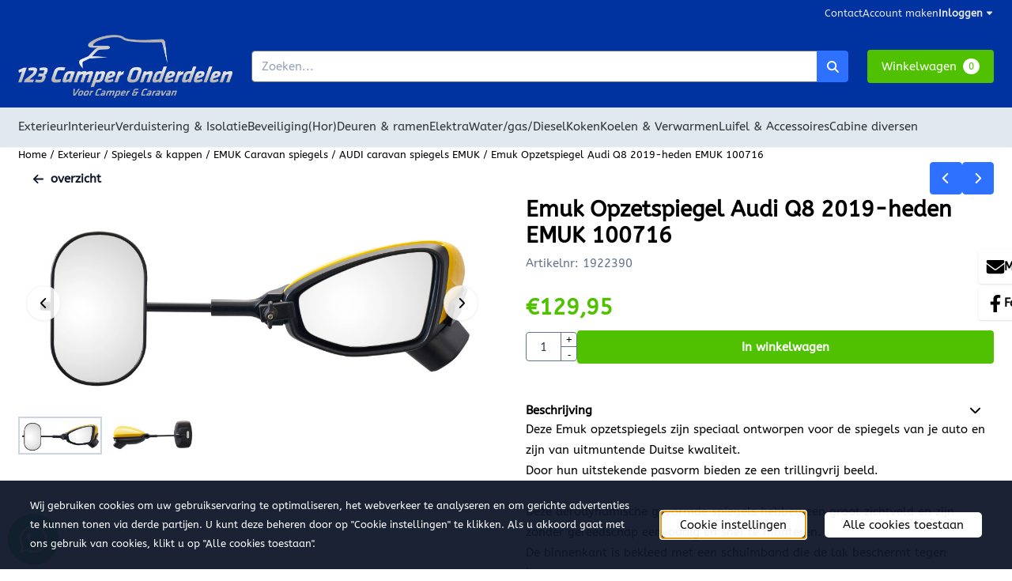

--- FILE ---
content_type: text/html; charset=UTF-8
request_url: https://www.123camperonderdelen.nl/exterieur/spiegels-en-kappen/emuk-spiegels-/audi-spiegels-emuk/emuk-opzetspiegel-audi-q8-2019-heden
body_size: 40988
content:
<!DOCTYPE html> <html lang="nl" class="no-js"> <head> <meta http-equiv="content-type" content="text/html; charset=utf-8"/> <meta name="description" content="Emuk Opzetspiegel Audi Q8 2019-heden"/> <meta name="robots" content="index,follow"> <meta name="viewport" content="width=device-width, initial-scale=1, user-scalable=yes, maximum-scale=5" /> <meta name="google-site-verification" content="PGS9q8TcuMZ2LmJkw8UsXqzr6KBIFR_M35rpC5JnTfY"/> <title>Emuk Opzetspiegel Audi Q8 2019-heden</title> <base href="https://www.123camperonderdelen.nl/"/> <link rel="dns-prefetch" href="https://fonts.gstatic.com/"> <link rel="dns-prefetch" href="https://cdn.shoptrader.com/"> <link rel="dns-prefetch" href="https://connect.facebook.net/"> <link rel="icon" href="https://www.123camperonderdelen.nl/images/faviconimages/favicon-16x16.png" type="image/x-icon"> <link rel="shortcut icon" type="image/x-icon" href="https://www.123camperonderdelen.nl/images/faviconimages/favicon-16x16.png"/> <link rel="canonical" href="https://www.123camperonderdelen.nl/exterieur/spiegels-en-kappen/emuk-spiegels-/audi-spiegels-emuk/emuk-opzetspiegel-audi-q8-2019-heden"/> <script>
        window.translations = {
                        PRODUCT_CARD_ARIA_LABEL: 'Product: ',
            PRODUCT_PRIJS_ARIA_LABEL: 'Prijs: ',
                        SHOPPING_CART_BUTTON_ARIA_LABEL_1: 'Voeg ',
            SHOPPING_CART_BUTTON_ARIA_LABEL_2: ' toe aan winkelwagen',
            PRODUCT_PRIJS_KORTING_ARIA_LABEL_1: 'Van ',
            PRODUCT_PRIJS_KORTING_ARIA_LABEL_2: ' voor ',
                        SHOPPINGCART_ARIA_LIVE_QUANTITY_UPDATE_MESSAGE_BEGIN: 'Aantal van',
            SHOPPINGCART_ARIA_LIVE_QUANTITY_INCREASE_MESSAGE: 'is verhoogd naar',
            SHOPPINGCART_ARIA_LIVE_QUANTITY_DECREASE_MESSAGE: 'is verlaagd naar',
            SHOPPINGCART_ARIA_LIVE_DELETE_PRODUCT_MESSAGE: 'is verwijderd uit de winkelwagen.',
            SHOPPINGCART_ARIA_LIVE_QUANTITY_REFRESH_MESSAGE: 'is bijgewerkt naar'
        };
    </script> <style>
            @font-face{font-display:swap;font-family:'ABeeZee';font-style:normal;font-weight:400;src:url(https://fonts.gstatic.com/s/abeezee/v23/esDR31xSG-6AGleN2tukkIcH.woff2) format('woff2');unicode-range:U+0100-02BA,U+02BD-02C5,U+02C7-02CC,U+02CE-02D7,U+02DD-02FF,U+0304,U+0308,U+0329,U+1D00-1DBF,U+1E00-1E9F,U+1EF2-1EFF,U+2020,U+20A0-20AB,U+20AD-20C0,U+2113,U+2C60-2C7F,U+A720-A7FF}@font-face{font-display:swap;font-family:'ABeeZee';font-style:normal;font-weight:400;src:url(https://fonts.gstatic.com/s/abeezee/v23/esDR31xSG-6AGleN2tWkkA.woff2) format('woff2');unicode-range:U+0000-00FF,U+0131,U+0152-0153,U+02BB-02BC,U+02C6,U+02DA,U+02DC,U+0304,U+0308,U+0329,U+2000-206F,U+20AC,U+2122,U+2191,U+2193,U+2212,U+2215,U+FEFF,U+FFFD}#owl-carousel-homepage .owl-dots .owl-dot.active span,#owl-carousel-homepage .owl-dots .owl-dot:hover span{background:##4fc100!important}div#slider-homepage{max-height:px}.mega-menu{--mega-menu-column-width:275px;--mega-menu-column-spacer:2rem;--mega-menu-extra-field-spacer:var(--mega-menu-column-spacer);--mega-menu-extra-field-width:275px;--mega-menu-heading-color:var(--grey-900);--mega-menu-heading-color-hover:var(--grey-900);--mega-menu-link-color:var(--grey-700);--mega-menu-link-color-hover:var(--grey-700);--mega-menu-extra-field-color:var(--grey-700);justify-content:space-between;gap:var(--mega-menu-extra-field-spacer);display:none;position:absolute;height:auto;z-index:var(--mega-menu-dropdown-z-index);background:#fff;box-shadow:none;transition-property:box-shadow;border-radius:var(--mega-menu-dropdown-border-radius);border:0}.mega-menu:has(.mega-menu__extra-field){--mega-menu-column-width:245px}.hasSubChilds.mega-menu,.smallMenuMaxItems.mega-menu{--mega-menu-nav-width:calc(100% - var(--mega-menu-extra-field-width) - var(--mega-menu-extra-field-spacer));left:0;width:100%;padding-block:1.5rem;padding-inline:2rem}.hasNoSubChilds:not(.smallMenuMaxItems).mega-menu{--mega-menu-nav-width:auto;--mega-menu-min-width:12rem;min-width:var(--mega-menu-min-width);width:max-content;padding-block:.5rem;padding-inline:var(--site-nav-item-padding-x)}@supports selector(:has(a,b)){.site-nav-item--level-0:has(.hasNoSubChilds:not(.smallMenuMaxItems).mega-menu){position:relative}.hasNoSubChilds:not(.smallMenuMaxItems).mega-menu{min-width:max(var(--mega-menu-min-width), 100%)}}.site-nav-item--level-0 .mega-menu.is-open,.site-nav-item--level-0:hover .mega-menu,.site-nav-item--level-0.js-hover .mega-menu{display:flex;--mega-menu-box-shadow-backdrop:-500vh 1000vh 0 1000vh rgba(0, 0, 0, .05);--mega-menu-box-shadow-border-color:var(--border-color);--mega-menu-box-shadow-border:0 1px 0 0 var(--mega-menu-box-shadow-border-color), /* bottom */
            -1px 0 0 0 var(--mega-menu-box-shadow-border-color), /* left */
            1px 0 0 0 var(--mega-menu-box-shadow-border-color);box-shadow:var(--mega-menu-box-shadow-border),var(--shadow-xl),var(--mega-menu-box-shadow-backdrop)}.hasSubChilds .mega-menu__nav,.smallMenuMaxItems .mega-menu__nav{column-gap:var(--mega-menu-column-spacer);column-width:var(--mega-menu-column-width);column-count:auto}.mega-menu__nav{width:100%}.hasSubChilds .mega-menu__list-wrapper{flex:1 0 auto;width:100%;margin-bottom:1rem;-webkit-column-break-inside:avoid;page-break-inside:avoid;break-inside:avoid}.mega-menu__list-heading,.mega-menu__list-item-link{display:block;text-overflow:ellipsis;overflow-x:hidden}@media screen and (max-width:1200px){.site-nav-item-link--level-0,.mega-menu__list-heading,.mega-menu__list-item-link{font-size:var(--text-size-sm)}}.mega-menu__list-heading:hover,.mega-menu__list-heading:focus,.mega-menu__list-item-link:hover,.mega-menu__list-item-link:focus{text-decoration:underline}.hasSubChilds .mega-menu__list-heading{font-weight:var(--font-weight-bold);color:var(--mega-menu-heading-color)}.hasSubChilds .mega-menu__list-heading:hover,.hasSubChilds .mega-menu__list-heading:focus{color:var(--mega-menu-heading-color-hover)}.hasNoSubChilds .mega-menu__list-heading,.hasNoSubChilds .mega-menu__extra-field{padding-block:.5rem}.mega-menu__list-item-link{padding-block:.25em}.hasNoSubChilds .mega-menu__list-heading,.mega-menu__list-item-link{color:var(--mega-menu-link-color)}.hasNoSubChilds .mega-menu__list-heading:hover,.hasNoSubChilds .mega-menu__list-heading:focus,.mega-menu__list-item-link:hover,.mega-menu__list-item-link:focus{color:var(--mega-menu-link-color-hover)}.mega-menu__btn{--btn-font-weight:var(--font-weight-normal);margin-top:.25rem}.mega-menu__extra-field{color:var(--mega-menu-extra-field-color)}.mega-menu__extra-field img{max-width:100%;height:auto}.mega-menu__extra-field--has-category-image{display:flex}.mega-menu__category-image{margin:auto}
        </style> <link rel="stylesheet" href="/themes/4000/css/abstracts/_print.css" media="print" crossorigin> <link rel="stylesheet" href="/themes/4000/css/abstracts/_variables_new.css?v=131.29621855654864093190" crossorigin> <link rel="stylesheet" href="/images/css/stApp-4000.css?v=131.29621855654864093190" crossorigin> <link rel="stylesheet" href="/themes/4000/css/stProduct-4000.css?v=131.29621855654864093190" crossorigin> <link rel="stylesheet" href="/themes/4000/css/homepagebuilder.css.signalize?controller=product&pageId=7586&v=131.29621855654864093190" crossorigin> <link rel="stylesheet" href="/themes/4000/css/icomoon.css?v=131.29621855654864093190" media="print" onload="this.media='all'" crossorigin> <script>
        window.dataLayer = window.dataLayer || [];

        function gtag(){
            dataLayer.push(arguments);
        }

        gtag('consent', 'default', {
            'ad_storage': 'granted',
            'ad_user_data': 'granted',
            'ad_personalization': 'granted',
            'analytics_storage': 'granted',
            'functionality_storage': 'granted',
            'personalization_storage': 'granted',
            'security_storage': 'granted',
        });
    </script> <script>(function (w, d, s, l, i) {
            w[l] = w[l] || []; w[l].push({
                'gtm.start':
                    new Date().getTime(), event: 'gtm.js'
            }); var f = d.getElementsByTagName(s)[0],
                j = d.createElement(s), dl = l != 'dataLayer' ? '&l=' + l : ''; j.async = true; j.src =
                'https://www.googletagmanager.com/gtm.js?id=' + i + dl; f.parentNode.insertBefore(j, f);
        })(window,document,'script','dataLayer','GTM-5BGQMBL6');
    </script> <script>
        !function(f,b,e,v,n,t,s)
        {if(f.fbq)return;n=f.fbq=function(){n.callMethod?
            n.callMethod.apply(n,arguments):n.queue.push(arguments)};
            if(!f._fbq)f._fbq=n;n.push=n;n.loaded=!0;n.version='2.0';
            n.queue=[];t=b.createElement(e);t.async=!0;
            t.src=v;s=b.getElementsByTagName(e)[0];
            s.parentNode.insertBefore(t,s)}(window, document,'script',
            'https://connect.facebook.net/en_US/fbevents.js');
        fbq('init', '');
        fbq('track', 'PageView');
    </script> <script type="application/ld+json">
            {
    "@context": "https://schema.org",
    "@type": "Organization",
    "@id": "https://www.123camperonderdelen.nl#organization",
    "name": "123CamperOnderdelen",
    "url": "https://www.123camperonderdelen.nl",
    "description": "Fietsendragers Camper of Caravan, Raamisolatie, Airco, of Campersloten nodig? Wij kunnen dit leveren aan u",
    "logo": "https://www.123camperonderdelen.nl/images/shoplogoimages/123camperonderdelen-grijs.png",
    "address": {
        "@type": "PostalAddress",
        "streetAddress": "Buurserstraat 15A",
        "postalCode": "7481 EG",
        "addressLocality": "Haaksbergen",
        "addressCountry": "NL"
    },
    "contactPoint": {
        "@type": "ContactPoint",
        "contactType": "customer service",
        "telephone": "0649884588",
        "email": "info@123CamperOnderdelen.nl"
    },
    "vatID": "NL004849646B58",
    "taxID": "90889134"
}
        </script> <script type="application/ld+json">
            {
    "@context": "https://schema.org",
    "@type": "WebSite",
    "@id": "https://www.123camperonderdelen.nl#website",
    "url": "https://www.123camperonderdelen.nl",
    "name": "123CamperOnderdelen",
    "publisher": {
        "@id": "https://www.123camperonderdelen.nl#organization"
    },
    "potentialAction": {
        "@type": "SearchAction",
        "target": {
            "@type": "EntryPoint",
            "urlTemplate": "https://www.123camperonderdelen.nl/advanced_search_result.php?keywords={search_term_string}"
        },
        "query-input": "required name=search_term_string"
    }
}
        </script>
    
    
        
            <script type="application/ld+json">{
    "@context": "https://schema.org",
    "@graph": [
        {
            "@type": "Product",
            "@id": "https://www.123camperonderdelen.nl/exterieur/spiegels-en-kappen/emuk-spiegels-/audi-spiegels-emuk/emuk-opzetspiegel-audi-q8-2019-heden#product",
            "isPartOf": {
                "@id": "https://www.123camperonderdelen.nl#website"
            },
            "mainEntityOfPage": {
                "@type": "WebPage",
                "@id": "https://www.123camperonderdelen.nl/exterieur/spiegels-en-kappen/emuk-spiegels-/audi-spiegels-emuk/emuk-opzetspiegel-audi-q8-2019-heden"
            },
            "name": "Emuk Opzetspiegel Audi Q8 2019-heden EMUK 100716",
            "image": [
                "https://www.123camperonderdelen.nl/images/productimages/big/2024-06-26-153056.jpg",
                "https://www.123camperonderdelen.nl/images/productimages/big/2024-06-26-153113.jpg"
            ],
            "description": "Deze Emuk opzetspiegels zijn speciaal ontworpen voor de spiegels van je auto en zijn van uitmuntende Duitse kwaliteit. Door hun uitstekende pasvorm bieden ze een trillingvrij beeld. Deze aerodynamische gevormde spiegels hebben een groot zichtveld en zijn zonder gereedschap eenvoudig en snel te monteren. De binnenkant is bekleed met een schuimband die de lak beschermt tegen krassen. De houder en stang zijn gemaakt van hoogwaardig gegoten aluminium. Deze spiegels hebben 5 jaar fabrieksgarantie. De levering bestaat uit een linker- en een rechterspiegel in de standaarduitvoering. Inclusief opbergtas. Artikelomschrijving Audi Q8 (02/2019 - heden) Audi SQ8 (07/2020 - heden) Audi RSQ8 (12/2019 - heden) Artikel informatie Gebruikersdocumentatie Emuk_Spiegel_Check_List_963d.pdf Artikel nummer leverancier 100716 Merk Emuk EAN 4034144007164 Artikel specificaties Kleur Zwart Voertuig Merk Audi Bouwjaar 2019-heden",
            "offers": {
                "@type": "Offer",
                "@id": "https://www.123camperonderdelen.nl/exterieur/spiegels-en-kappen/emuk-spiegels-/audi-spiegels-emuk/emuk-opzetspiegel-audi-q8-2019-heden#offer",
                "price": "129.95",
                "priceCurrency": "EUR",
                "url": "https://www.123camperonderdelen.nl/exterieur/spiegels-en-kappen/emuk-spiegels-/audi-spiegels-emuk/emuk-opzetspiegel-audi-q8-2019-heden",
                "itemCondition": "https://schema.org/NewCondition",
                "availability": "https://schema.org/InStock"
            },
            "mpn": "1922390"
        },
        {
            "@type": "BreadcrumbList",
            "@id": "https://www.123camperonderdelen.nl/exterieur/spiegels-en-kappen/emuk-spiegels-/audi-spiegels-emuk/emuk-opzetspiegel-audi-q8-2019-heden#breadcrumb",
            "itemListElement": [
                {
                    "@type": "ListItem",
                    "position": 1,
                    "name": "Home",
                    "item": "https://www.123camperonderdelen.nl/"
                },
                {
                    "@type": "ListItem",
                    "position": 2,
                    "name": "Exterieur",
                    "item": "https://www.123camperonderdelen.nl/exterieur/"
                },
                {
                    "@type": "ListItem",
                    "position": 3,
                    "name": "Spiegels &amp; kappen",
                    "item": "https://www.123camperonderdelen.nl/exterieur/spiegels-en-kappen/"
                },
                {
                    "@type": "ListItem",
                    "position": 4,
                    "name": "EMUK Caravan spiegels",
                    "item": "https://www.123camperonderdelen.nl/exterieur/spiegels-en-kappen/emuk-spiegels-/"
                },
                {
                    "@type": "ListItem",
                    "position": 5,
                    "name": "AUDI caravan spiegels EMUK",
                    "item": "https://www.123camperonderdelen.nl/exterieur/spiegels-en-kappen/emuk-spiegels-/audi-spiegels-emuk/"
                },
                {
                    "@type": "ListItem",
                    "position": 6,
                    "name": "Emuk Opzetspiegel Audi Q8 2019-heden EMUK 100716",
                    "item": "https://www.123camperonderdelen.nl/exterieur/spiegels-en-kappen/emuk-spiegels-/audi-spiegels-emuk/emuk-opzetspiegel-audi-q8-2019-heden"
                }
            ]
        }
    ]
}</script> <meta name="twitter:card" content="summary" /> <meta name="twitter:title" content="Emuk Opzetspiegel Audi Q8 2019-heden" /> <meta name="twitter:description" content="Emuk Opzetspiegel Audi Q8 2019-heden" /> <meta name="twitter:image" content="https://www.123camperonderdelen.nl/images/productimages/big/2024-06-26-153056.jpg" /> <meta name="twitter:url" content="https://www.123camperonderdelen.nl/exterieur/spiegels-en-kappen/emuk-spiegels-/audi-spiegels-emuk/emuk-opzetspiegel-audi-q8-2019-heden" /></head> <body id="st_product" class="exterieur spiegels-en-kappen emuk-spiegels audi-spiegels-emuk emuk-opzetspiegel-audi-q8-2019-heden not-logged-in "> <noscript> <iframe src="https://www.googletagmanager.com/ns.html?id=GTM-5BGQMBL6" height="0" width="0" style="display:none;visibility:hidden"></iframe> </noscript> <a href="#main-content" class="skip-link_btn btn btn-dark">Ga naar hoofdinhoud</a> <a name="body-top"></a> <div class="page_placeholder_layover" id="page_placeholder_layover"> <img src="opc_loader.png" class="opc_loader" alt="" role="presentation"/> </div> <div id="cookieAriaLiveRegion" class="sr-only" aria-live="polite" aria-atomic="true"> <p id="cookieAriaLiveMessage">Cookievoorkeuren zijn momenteel gesloten.</p> </div><aside class="topmenu" aria-label="Topmenu"> <div class="bs-container d-flex" style="height:100%;"> <div class="topmenu-inner" id="menu_top"> <div class="topmenu-inner-col"> </div> <nav class="topmenu-inner-col" aria-label="Topmenu navigatie"> <ul class="topmenu-nav"> <li class="topmenu-nav-item topmenu-nav-item-1"><a href="https://www.123camperonderdelen.nl/contact/" target="_self">Contact</a></li> <li class="topmenu-nav-item topmenu-nav-item-2"><a href="https://www.123camperonderdelen.nl/create_account.php" target="_self">Account maken</a></li> </ul> <ul class="topmenu_login-box"> <li class="login-button"> <button href="https://www.123camperonderdelen.nl/login.php" id="login-toggle" aria-haspopup="true" aria-controls="login-form" aria-expanded="false" class="loggedin btn-topmenu">
                Inloggen<span class="st-icon st-icon-style-solid st-icon-caret-down"> <svg xmlns="http://www.w3.org/2000/svg" viewBox="0 0 320 512"> <path d="M137.4 374.6c12.5 12.5 32.8 12.5 45.3 0l128-128c9.2-9.2 11.9-22.9 6.9-34.9s-16.6-19.8-29.6-19.8L32 192c-12.9 0-24.6 7.8-29.6 19.8s-2.2 25.7 6.9 34.9l128 128z"/> </svg> </span> </button> <div id="login-bar" class="dropdown-menu" role="form" aria-labelledby="login-toggle" hidden> <form name="login-bar" action="https://www.123camperonderdelen.nl/login.php?action=process" method="post" enctype="application/x-www-form-urlencoded" autocomplete="off"> <input type="hidden" name="form_name" value="login-bar"> <div id="login-bar-email-adress"> <label for="loginBarEmail">E-mailadres:</label> <input type="email" name="email_address" class="form-control" id="loginBarEmail" autocomplete="username email"> </div> <div id="login-bar-password"> <label for="loginbarPassword">Wachtwoord</label> <input type="password" name="password" class="form-control" id="loginbarPassword" autocomplete="current-password"> </div> <div class="login-bar-submit"> <button type="submit" class="configuration_btn configuration_button configuration_button_general has_icon_left"> <span class="st-icon st-icon-style-solid st-icon-user"> <svg xmlns="http://www.w3.org/2000/svg" viewBox="0 0 448 512"> <path d="M224 256c70.7 0 128-57.3 128-128S294.7 0 224 0S96 57.3 96 128s57.3 128 128 128zm-45.7 48C79.8 304 0 383.8 0 482.3C0 498.7 13.3 512 29.7 512H418.3c16.4 0 29.7-13.3 29.7-29.7C448 383.8 368.2 304 269.7 304H178.3z"/> </svg> </span> <span class="button">Inloggen</span> </button> </div> <div id="login-bar-password-forgotten"> <a href="https://www.123camperonderdelen.nl/password_forgotten.php" class="user_pass_forgotten text-decoration-underline">Wachtwoord vergeten?</a> </div> <div id="login-bar-create-account"> <a href="https://www.123camperonderdelen.nl/create_account.php" class="user_create_account text-decoration-underline">Account aanmaken</a> </div> </form> </div> </li> </ul> </nav> </div> </div> </aside><header class="site-header site-header-large site-header-large-logo-left" role="banner" aria-label="Website header"> <div class="bs-container"> <div class="site-header-inner row align-items-center justify-content-between"> <div class="col-auto col-logo d-flex align-items-center"> <a class="header-logo | d-flex justify-content-center align-items-center" style="height:100%;" href="https://www.123camperonderdelen.nl/" > <img data-use-webp='no' fetchpriority='high' width='971' height='286' alt='123camperonderdelen.nl Startpagina' style=' box-sizing:content-box;
            max-height:100px;
            max-width:300px;
            padding-top:12px;
            padding-bottom:12px;' class='header-logo-image' src='/images/shoplogoimages/123camperonderdelen-grijs.png' onerror='this.onerror=null; this.src="/images/placeholders/image_missing_vierkant.png";'> </a> </div> <div class="col"> <div class="site-header-searchbar"> <form name="advanced_search" action="https://www.123camperonderdelen.nl/advanced_search_result.php" method="get" enctype="application/x-www-form-urlencoded"> <input type="hidden" name="form_name" value="advanced_search"> <label for="search" class="sr-only">Zoeken</label> <div class="input-group"> <input type="hidden" name="search_in_description" value="1"> <input type="hidden" name="Beschrijving" value="1"> <input type="hidden" name="Artikelnaam" value=true> <input type="hidden" name="Ean" value="1"> <input type="hidden" name="Sku" value="0"> <input type="hidden" name="Artikelnummer" value="1"> <input type="hidden" name="Tag" value="0"> <input type="hidden" name="inc_subcat" value="1"> <input name="keywords" type="search" value="" placeholder="Zoeken..." class="form-control form-control-visually-first" id="search"/> <button class="btn btn-icon btn-secondary" type="submit"> <span class="st-icon st-icon-style-solid st-icon-magnifying-glass"> <svg xmlns="http://www.w3.org/2000/svg" viewBox="0 0 512 512"> <path d="M416 208c0 45.9-14.9 88.3-40 122.7L502.6 457.4c12.5 12.5 12.5 32.8 0 45.3s-32.8 12.5-45.3 0L330.7 376c-34.4 25.2-76.8 40-122.7 40C93.1 416 0 322.9 0 208S93.1 0 208 0S416 93.1 416 208zM208 352c79.5 0 144-64.5 144-144s-64.5-144-144-144S64 128.5 64 208s64.5 144 144 144z"/> </svg> </span> </button> </div> </form> <div class="overlay-searchbar"></div> </div> </div> <div class="col-auto d-flex justify-content-end"> <nav class="site-header-nav d-flex" aria-label="Gebruikersnavigatie"> <a href="https://www.123camperonderdelen.nl/login.php" role="button" class="site-header-nav-item  " aria-label="Inloggen"> <span class="st-icon st-icon-style-solid st-icon-user"> <svg xmlns="http://www.w3.org/2000/svg" viewBox="0 0 448 512"> <path d="M224 256c70.7 0 128-57.3 128-128S294.7 0 224 0S96 57.3 96 128s57.3 128 128 128zm-45.7 48C79.8 304 0 383.8 0 482.3C0 498.7 13.3 512 29.7 512H418.3c16.4 0 29.7-13.3 29.7-29.7C448 383.8 368.2 304 269.7 304H178.3z"/> </svg> </span> </a> <div class="site-header-basket-wrapper basket_wrapper"> <div class="site-header-basket-button cart_content"> <a href="https://www.123camperonderdelen.nl/shopping_cart.php" role="button" id="basket-toggle" class="btn basket-button" aria-controls="floating-basket" aria-expanded="false" aria-label="Winkelwagen bekijken, 0 items" aria-haspopup="true"> <span class="shopping_cart_text">
                            Winkelwagen
                        </span> <span class="quantity" data-bind="text: cartCount"></span> </a> </div> <div class="floating_basket_wrapper dropdown-menu" id="floating-basket" aria-label="Winkelwagen overzicht" hidden> <div class="basket_content"> <a href="https://www.123camperonderdelen.nl/shopping_cart.php" id="skip-to-checkout">Sla productlijst over en ga naar afrekenen</a> <table data-bind="visible: cartTable().length > 0" role="table" aria-label="Producten in winkelwagen"> <tbody data-bind="foreach: cartTable" role="rowgroup"> <tr role="row" data-bind="attr: { 'aria-labelledby': 'product-name-' + product_id(), 'aria-describedby': 'product-quantity-' + product_id() + ' product-price-' + product_id() }"> <td role="cell" class="product_image_cell"> <div class="product_image"> <img data-bind="attr: { src: image(), alt: name }"> </div> </td> <td role="cell" class="product_name_cell"> <p data-bind="attr: { 'id': 'product-name-' + product_id() }"><span data-bind="attr: { 'id': 'product-quantity-' + product_id() }, text: quantity"></span> x <a data-bind="attr: { href: url, 'aria-describedby': 'product-quantity-' + product_id() }, text: name"></a></p> <span data-bind="foreach: attributes, visible: attributes().length > 0"> <small><i>-&nbsp;<span data-bind="html: option_name() + ' ' + value_name()"></span></i></small><br> </span> <p data-bind="attr: { 'id': 'product-price-' + product_id() }, html: $root.currencyFormat.symbolLeft + stAppTools.number_format(parseFloat(total_price()) * parseFloat($root.currencyFormat.value), $root.currencyFormat.decimalPlaces, $root.currencyFormat.decimalPoint, $root.currencyFormat.thousandsPoint) + $root.currencyFormat.symbolRight"></p> </td> <td class="product_price_cell" data-bind="click: $parent.removeProduct"> <button aria-label="Verwijder dit product uit de winkelwagen" class="btn btn-transparent"> <span class="st-icon st-icon-style-solid st-icon-trash"> <svg xmlns="http://www.w3.org/2000/svg" viewBox="0 0 448 512"> <path d="M135.2 17.7L128 32H32C14.3 32 0 46.3 0 64S14.3 96 32 96H416c17.7 0 32-14.3 32-32s-14.3-32-32-32H320l-7.2-14.3C307.4 6.8 296.3 0 284.2 0H163.8c-12.1 0-23.2 6.8-28.6 17.7zM416 128H32L53.2 467c1.6 25.3 22.6 45 47.9 45H346.9c25.3 0 46.3-19.7 47.9-45L416 128z"/> </svg> </span> </button> </td> </tr> </tbody> </table> <span class="shopping-cart-empty" data-bind="visible: cartTable().length == 0">
            Uw winkelwagen is leeg
        </span> </div> <div class="clear"></div> <div class="floating_basket_total clearfix"> <span class="floating_basket_total_price" data-bind="html: cartValue"></span> <a id="btn-basket-checkout" href="https://www.123camperonderdelen.nl/shopping_cart.php" class="configuration_btn configuration_button button configuration_button_submit has_icon_right" data-bind="visible: cartTable().length != 0" role="button"> <span class="button">Afrekenen</span> <span class="st-icon st-icon-style-solid st-icon-arrow-right"> <svg xmlns="http://www.w3.org/2000/svg" viewBox="0 0 448 512"> <path d="M438.6 278.6c12.5-12.5 12.5-32.8 0-45.3l-160-160c-12.5-12.5-32.8-12.5-45.3 0s-12.5 32.8 0 45.3L338.8 224 32 224c-17.7 0-32 14.3-32 32s14.3 32 32 32l306.7 0L233.4 393.4c-12.5 12.5-12.5 32.8 0 45.3s32.8 12.5 45.3 0l160-160z"/> </svg> </span> </a> </div> </div> </div> </nav> </div> </div> </div> </header><header class="main-header-mobile" role="banner" aria-label="Website header"> <div class="header-mobile "> <div class="bs-container header-mobile-container"> <div class="header-mobile-col" style="flex:1;"> <div class="header-mobile-icon menu-icon" tabindex="0" role="button" aria-controls="mobile_menu" aria-expanded="false"> <span class="st-icon st-icon-style-solid st-icon-bars"> <svg xmlns="http://www.w3.org/2000/svg" viewBox="0 0 448 512"> <path d="M0 96C0 78.3 14.3 64 32 64H416c17.7 0 32 14.3 32 32s-14.3 32-32 32H32C14.3 128 0 113.7 0 96zM0 256c0-17.7 14.3-32 32-32H416c17.7 0 32 14.3 32 32s-14.3 32-32 32H32c-17.7 0-32-14.3-32-32zM448 416c0 17.7-14.3 32-32 32H32c-17.7 0-32-14.3-32-32s14.3-32 32-32H416c17.7 0 32 14.3 32 32z"/> </svg> </span></div> </div> <div class="header-mobile-col"> <div id="mobile_menu_logo" class="header-mobile-logo"> <a class="header-mobile-logo-link" href=https://www.123camperonderdelen.nl/> <img data-use-webp='no' width='971' height='286' fetchpriority='high' alt='123camperonderdelen.nl Startpagina' class='header-mobile-logo-image' src='/images/shoplogoimages/123camperonderdelen-grijs.png' onerror='this.onerror=null; this.src="/images/placeholders/image_missing_vierkant.png";'> </a> </div> </div> <nav class="header-mobile-col justify-content-end" style="flex:1;" id="mobile_menu_show_quantity_JS" aria-label="Gebruikersnavigatie"> <div class="header-mobile-icon account-icon"> <a href="https://www.123camperonderdelen.nl/account.php"> <span class="st-icon st-icon-style-solid st-icon-user"> <svg xmlns="http://www.w3.org/2000/svg" viewBox="0 0 448 512"> <path d="M224 256c70.7 0 128-57.3 128-128S294.7 0 224 0S96 57.3 96 128s57.3 128 128 128zm-45.7 48C79.8 304 0 383.8 0 482.3C0 498.7 13.3 512 29.7 512H418.3c16.4 0 29.7-13.3 29.7-29.7C448 383.8 368.2 304 269.7 304H178.3z"/> </svg> </span> </a> </div> <div class="header-mobile-icon shopping-icon"> <a href="https://www.123camperonderdelen.nl/shopping_cart.php"> <span class="st-icon st-icon-style-solid st-icon-cart-shopping"> <svg xmlns="http://www.w3.org/2000/svg" viewBox="0 0 576 512"> <path d="M0 24C0 10.7 10.7 0 24 0H69.5c22 0 41.5 12.8 50.6 32h411c26.3 0 45.5 25 38.6 50.4l-41 152.3c-8.5 31.4-37 53.3-69.5 53.3H170.7l5.4 28.5c2.2 11.3 12.1 19.5 23.6 19.5H488c13.3 0 24 10.7 24 24s-10.7 24-24 24H199.7c-34.6 0-64.3-24.6-70.7-58.5L77.4 54.5c-.7-3.8-4-6.5-7.9-6.5H24C10.7 48 0 37.3 0 24zM128 464a48 48 0 1 1 96 0 48 48 0 1 1 -96 0zm336-48a48 48 0 1 1 0 96 48 48 0 1 1 0-96z"/> </svg> </span> <span class="quantity" data-bind="text: cartCount"></span> </a> </div> <div class="header-mobile-icon js-toggle-mobile-searchbar | search-icon"> <a> <span class="st-icon st-icon-style-solid st-icon-magnifying-glass"> <svg xmlns="http://www.w3.org/2000/svg" viewBox="0 0 512 512"> <path d="M416 208c0 45.9-14.9 88.3-40 122.7L502.6 457.4c12.5 12.5 12.5 32.8 0 45.3s-32.8 12.5-45.3 0L330.7 376c-34.4 25.2-76.8 40-122.7 40C93.1 416 0 322.9 0 208S93.1 0 208 0S416 93.1 416 208zM208 352c79.5 0 144-64.5 144-144s-64.5-144-144-144S64 128.5 64 208s64.5 144 144 144z"/> </svg> </span> </a> </div> </nav> </div> </div> <div class="header-mobile-search js-header-mobile-search"> <div class="bs-container"> <div class="mobile-searchbox"> <form name="advanced_search" action="https://www.123camperonderdelen.nl/advanced_search_result.php" method="get" enctype="application/x-www-form-urlencoded"> <input type="hidden" name="form_name" value="advanced_search"> <label for="sqr_mobile_search" class="sr-only">Zoeken</label> <div class="input-group"> <input type="hidden" name="search_in_description" value="1"> <input type="hidden" name="inc_subcat" value="1"> <input name="keywords" type="search" value="" placeholder="Zoeken..." class="form-control form-control-visually-first" id="sqr_mobile_search"/> <button class="btn btn-icon btn-secondary" type="submit"> <span class="st-icon st-icon-style-solid st-icon-magnifying-glass"> <svg xmlns="http://www.w3.org/2000/svg" viewBox="0 0 512 512"> <path d="M416 208c0 45.9-14.9 88.3-40 122.7L502.6 457.4c12.5 12.5 12.5 32.8 0 45.3s-32.8 12.5-45.3 0L330.7 376c-34.4 25.2-76.8 40-122.7 40C93.1 416 0 322.9 0 208S93.1 0 208 0S416 93.1 416 208zM208 352c79.5 0 144-64.5 144-144s-64.5-144-144-144S64 128.5 64 208s64.5 144 144 144z"/> </svg> </span> </button> </div> </form> </div> </div> </div> <div id="mobile_menu_overlay" class=""></div> <nav id="mobile_menu_container" class=" " aria-label="Mobiele navigatie"> <div id="mobile_menu" class="mobile_menu" role="navigation"> <section id="mobile_menu_info" class="header-mobile-open" aria-label="Mobiele navigatie header"> <div class="bs-container header-mobile-container"> <p class="mobile-menu-header">Menu</p> <button id="mobile_menu_close" class="btn btn-transparent header-mobile-icon menu-close" aria-label="Sluit menu" type="button"> <span class="st-icon st-icon-style-solid st-icon-xmark"> <svg xmlns="http://www.w3.org/2000/svg" viewBox="0 0 320 512"> <path d="M310.6 150.6c12.5-12.5 12.5-32.8 0-45.3s-32.8-12.5-45.3 0L160 210.7 54.6 105.4c-12.5-12.5-32.8-12.5-45.3 0s-12.5 32.8 0 45.3L114.7 256 9.4 361.4c-12.5 12.5-12.5 32.8 0 45.3s32.8 12.5 45.3 0L160 301.3 265.4 406.6c12.5 12.5 32.8 12.5 45.3 0s12.5-32.8 0-45.3L205.3 256 310.6 150.6z"/> </svg> </span> </button> </div> </section> <section id="mobile_nav_container" aria-label="Mobiele navigatie"> <div class="mobile_menu_extra_items"> </div> <nav id="categories" class="categories_box mobile_box" aria-label="Primaire navigatie"> <ul class="mobile-menu-list box_content"> <li class="menu-header parent-item" id="dmrp_0"> <a class="item" href="https://www.123camperonderdelen.nl/">
                            Home
                        </a> </li> <li class="menu-header parent-item" id="dmm_64"> <a class="item menu-toggle" aria-expanded="false" aria-controls="submenu-cat-64" role="button" target="_self" href="https://www.123camperonderdelen.nl/exterieur/">
                                Exterieur
                            </a> <button class="submenu-toggle" aria-controls="submenu-cat-64" aria-expanded="false" aria-label='Toon submenu voor Exterieur'> <span class="expand expandable-item show-chevron-right"><span class='st-icon st-icon-chevron-down fa-icon fa-icon-chevron-down'></span><span class='st-icon st-icon-chevron-right fa-icon fa-icon-chevron-right'></span></span></button><ul class="menu-content exterieur parent-item" id="submenu-cat-64" hidden> <li class="menu-header " id="dmrp_65"> <a class="item" href="https://www.123camperonderdelen.nl/exterieur/fietsdragers/" target="_self"> <span style="margin-left: 0px; margin-right: .5rem;"><span class='st-icon fa-icon fa-icon-caret-right'></span></span>Fietsendragers & Onderdelen      </a><button class="submenu-toggle" aria-controls="submenu-cat-65" aria-expanded="false" aria-label='Toon submenu voor exterieur'> <span class="expand expandable-item show-chevron-right"><span class='st-icon st-icon-chevron-down fa-icon fa-icon-chevron-down'></span><span class='st-icon st-icon-chevron-right fa-icon fa-icon-chevron-right'></span></span></button><ul class="menu-content exterieur" id="submenu-cat-65" hidden> <li class="menu-header " id="dmrp_66"> <a class="item" href="https://www.123camperonderdelen.nl/exterieur/fietsdragers/achterdeuren/" target="_self"> <span style="margin-left: 16px; margin-right: .5rem;"><span class='st-icon fa-icon fa-icon-caret-right'></span></span>Fietsendrager Achterdeur/Klep      </a><button class="submenu-toggle" aria-controls="submenu-cat-66" aria-expanded="false" aria-label='Toon submenu voor exterieur'> <span class="expand expandable-item show-chevron-right"><span class='st-icon st-icon-chevron-down fa-icon fa-icon-chevron-down'></span><span class='st-icon st-icon-chevron-right fa-icon fa-icon-chevron-right'></span></span></button><ul class="menu-content exterieur" id="submenu-cat-66" hidden> <li class="menu-header " id="dmrp_642"> <a class="item" href="https://www.123camperonderdelen.nl/exterieur/fietsdragers/achterdeuren/fietsmercedes/" target="_self"> <span style="margin-left: 32px; margin-right: .5rem;"><span class='st-icon fa-icon fa-icon-caret-right'></span></span>Mercedes      </a></li> <li class="menu-header " id="dmrp_643"> <a class="item" href="https://www.123camperonderdelen.nl/exterieur/fietsdragers/achterdeuren/fietsford/" target="_self"> <span style="margin-left: 32px; margin-right: .5rem;"><span class='st-icon fa-icon fa-icon-caret-right'></span></span>Ford      </a></li> <li class="menu-header " id="dmrp_644"> <a class="item" href="https://www.123camperonderdelen.nl/exterieur/fietsdragers/achterdeuren/fiat/" target="_self"> <span style="margin-left: 32px; margin-right: .5rem;"><span class='st-icon fa-icon fa-icon-caret-right'></span></span>Fiat       </a></li> <li class="menu-header " id="dmrp_645"> <a class="item" href="https://www.123camperonderdelen.nl/exterieur/fietsdragers/achterdeuren/vw/" target="_self"> <span style="margin-left: 32px; margin-right: .5rem;"><span class='st-icon fa-icon fa-icon-caret-right'></span></span>Volkswagen       </a></li> <li class="menu-header " id="dmrp_646"> <a class="item" href="https://www.123camperonderdelen.nl/exterieur/fietsdragers/achterdeuren/divers/" target="_self"> <span style="margin-left: 32px; margin-right: .5rem;"><span class='st-icon fa-icon fa-icon-caret-right'></span></span>Divers      </a></li> <li class="menu-header " id="dmrp_648"> <a class="item" href="https://www.123camperonderdelen.nl/exterieur/fietsdragers/achterdeuren/renault/" target="_self"> <span style="margin-left: 32px; margin-right: .5rem;"><span class='st-icon fa-icon fa-icon-caret-right'></span></span>Renault      </a></li> <li class="menu-header " id="dmrp_649"> <a class="item" href="https://www.123camperonderdelen.nl/exterieur/fietsdragers/achterdeuren/opel/" target="_self"> <span style="margin-left: 32px; margin-right: .5rem;"><span class='st-icon fa-icon fa-icon-caret-right'></span></span>Opel      </a></li> <li class="menu-header " id="dmrp_650"> <a class="item" href="https://www.123camperonderdelen.nl/exterieur/fietsdragers/achterdeuren/nissan/" target="_self"> <span style="margin-left: 32px; margin-right: .5rem;"><span class='st-icon fa-icon fa-icon-caret-right'></span></span>Nissan      </a></li> <li class="menu-header " id="dmrp_651"> <a class="item" href="https://www.123camperonderdelen.nl/exterieur/fietsdragers/achterdeuren/citroen/" target="_self"> <span style="margin-left: 32px; margin-right: .5rem;"><span class='st-icon fa-icon fa-icon-caret-right'></span></span>Citroën      </a></li> <li class="menu-header " id="dmrp_652"> <a class="item" href="https://www.123camperonderdelen.nl/exterieur/fietsdragers/achterdeuren/peugeot/" target="_self"> <span style="margin-left: 32px; margin-right: .5rem;"><span class='st-icon fa-icon fa-icon-caret-right'></span></span>Peugeot      </a></li> <li class="menu-header " id="dmrp_653"> <a class="item" href="https://www.123camperonderdelen.nl/exterieur/fietsdragers/achterdeuren/toyota/" target="_self"> <span style="margin-left: 32px; margin-right: .5rem;"><span class='st-icon fa-icon fa-icon-caret-right'></span></span>Toyota      </a></li></ul></li> <li class="menu-header " id="dmrp_67"> <a class="item" href="https://www.123camperonderdelen.nl/exterieur/fietsdragers/fietsendrager-achterwand/" target="_self"> <span style="margin-left: 16px; margin-right: .5rem;"><span class='st-icon fa-icon fa-icon-caret-right'></span></span>Fietsendrager Achterwand      </a></li> <li class="menu-header " id="dmrp_68"> <a class="item" href="https://www.123camperonderdelen.nl/exterieur/fietsdragers/fietsendrager-garage-/" target="_self"> <span style="margin-left: 16px; margin-right: .5rem;"><span class='st-icon fa-icon fa-icon-caret-right'></span></span>Fietsendrager Garage      </a></li> <li class="menu-header " id="dmrp_69"> <a class="item" href="https://www.123camperonderdelen.nl/exterieur/fietsdragers/fietsendrager-trekhaak-en-dissel-/" target="_self"> <span style="margin-left: 16px; margin-right: .5rem;"><span class='st-icon fa-icon fa-icon-caret-right'></span></span>Fietsendrager Trekhaak &amp; dissel      </a></li> <li class="menu-header " id="dmrp_70"> <a class="item" href="https://www.123camperonderdelen.nl/exterieur/fietsdragers/fietsendrager-onderdelen/" target="_self"> <span style="margin-left: 16px; margin-right: .5rem;"><span class='st-icon fa-icon fa-icon-caret-right'></span></span>Fietsendrager Onderdelen      </a><button class="submenu-toggle" aria-controls="submenu-cat-70" aria-expanded="false" aria-label='Toon submenu voor exterieur'> <span class="expand expandable-item show-chevron-right"><span class='st-icon st-icon-chevron-down fa-icon fa-icon-chevron-down'></span><span class='st-icon st-icon-chevron-right fa-icon fa-icon-chevron-right'></span></span></button><ul class="menu-content exterieur" id="submenu-cat-70" hidden> <li class="menu-header " id="dmrp_71"> <a class="item" href="https://www.123camperonderdelen.nl/exterieur/fietsdragers/fietsendrager-onderdelen/thule-fietsdrager-onderdelen/" target="_self"> <span style="margin-left: 32px; margin-right: .5rem;"><span class='st-icon fa-icon fa-icon-caret-right'></span></span>THULE Onderdelen      </a><button class="submenu-toggle" aria-controls="submenu-cat-71" aria-expanded="false" aria-label='Toon submenu voor exterieur'> <span class="expand expandable-item show-chevron-right"><span class='st-icon st-icon-chevron-down fa-icon fa-icon-chevron-down'></span><span class='st-icon st-icon-chevron-right fa-icon fa-icon-chevron-right'></span></span></button><ul class="menu-content exterieur" id="submenu-cat-71" hidden> <li class="menu-header " id="dmrp_72"> <a class="item" href="https://www.123camperonderdelen.nl/exterieur/fietsdragers/fietsendrager-onderdelen/thule-fietsdrager-onderdelen/bike-block/" target="_self"> <span style="margin-left: 48px; margin-right: .5rem;"><span class='st-icon fa-icon fa-icon-caret-right'></span></span>Bike Block      </a></li> <li class="menu-header " id="dmrp_73"> <a class="item" href="https://www.123camperonderdelen.nl/exterieur/fietsdragers/fietsendrager-onderdelen/thule-fietsdrager-onderdelen/wielgoot-en-onderdelen/" target="_self"> <span style="margin-left: 48px; margin-right: .5rem;"><span class='st-icon fa-icon fa-icon-caret-right'></span></span>Wielgoot en Onderdelen      </a></li> <li class="menu-header " id="dmrp_74"> <a class="item" href="https://www.123camperonderdelen.nl/exterieur/fietsdragers/fietsendrager-onderdelen/thule-fietsdrager-onderdelen/diversen-thule/" target="_self"> <span style="margin-left: 48px; margin-right: .5rem;"><span class='st-icon fa-icon fa-icon-caret-right'></span></span>Diversen Thule      </a></li></ul></li> <li class="menu-header " id="dmrp_75"> <a class="item" href="https://www.123camperonderdelen.nl/exterieur/fietsdragers/fietsendrager-onderdelen/fiamma-fietsdrager-onderdelen/" target="_self"> <span style="margin-left: 32px; margin-right: .5rem;"><span class='st-icon fa-icon fa-icon-caret-right'></span></span>FIAMMA Onderdelen      </a><button class="submenu-toggle" aria-controls="submenu-cat-75" aria-expanded="false" aria-label='Toon submenu voor exterieur'> <span class="expand expandable-item show-chevron-right"><span class='st-icon st-icon-chevron-down fa-icon fa-icon-chevron-down'></span><span class='st-icon st-icon-chevron-right fa-icon fa-icon-chevron-right'></span></span></button><ul class="menu-content exterieur" id="submenu-cat-75" hidden> <li class="menu-header " id="dmrp_76"> <a class="item" href="https://www.123camperonderdelen.nl/exterieur/fietsdragers/fietsendrager-onderdelen/fiamma-fietsdrager-onderdelen/bike-block/" target="_self"> <span style="margin-left: 48px; margin-right: .5rem;"><span class='st-icon fa-icon fa-icon-caret-right'></span></span>Bike Block      </a></li> <li class="menu-header " id="dmrp_77"> <a class="item" href="https://www.123camperonderdelen.nl/exterieur/fietsdragers/fietsendrager-onderdelen/fiamma-fietsdrager-onderdelen/wielgoot-en-onderdelen/" target="_self"> <span style="margin-left: 48px; margin-right: .5rem;"><span class='st-icon fa-icon fa-icon-caret-right'></span></span>Wielgoot en onderdelen      </a></li></ul></li> <li class="menu-header " id="dmrp_78"> <a class="item" href="https://www.123camperonderdelen.nl/exterieur/fietsdragers/fietsendrager-onderdelen/fietshoes/" target="_self"> <span style="margin-left: 32px; margin-right: .5rem;"><span class='st-icon fa-icon fa-icon-caret-right'></span></span>Fietshoezen & Borden      </a></li> <li class="menu-header " id="dmrp_641"> <a class="item" href="https://www.123camperonderdelen.nl/exterieur/fietsdragers/fietsendrager-onderdelen/enduro/" target="_self"> <span style="margin-left: 32px; margin-right: .5rem;"><span class='st-icon fa-icon fa-icon-caret-right'></span></span>ENDURO Onderdelen      </a></li></ul></li> <li class="menu-header " id="dmrp_684"> <a class="item" href="https://www.123camperonderdelen.nl/exterieur/fietsdragers/sesamo/" target="_self"> <span style="margin-left: 16px; margin-right: .5rem;"><span class='st-icon fa-icon fa-icon-caret-right'></span></span>Fietsdrager aan Chassis      </a></li></ul></li> <li class="menu-header " id="dmrp_79"> <a class="item" href="https://www.123camperonderdelen.nl/exterieur/deursloten/" target="_self"> <span style="margin-left: 0px; margin-right: .5rem;"><span class='st-icon fa-icon fa-icon-caret-right'></span></span>Deursloten      </a></li> <li class="menu-header " id="dmrp_80"> <a class="item" href="https://www.123camperonderdelen.nl/exterieur/exterieur-/" target="_self"> <span style="margin-left: 0px; margin-right: .5rem;"><span class='st-icon fa-icon fa-icon-caret-right'></span></span>Chassis      </a><button class="submenu-toggle" aria-controls="submenu-cat-80" aria-expanded="false" aria-label='Toon submenu voor exterieur'> <span class="expand expandable-item show-chevron-right"><span class='st-icon st-icon-chevron-down fa-icon fa-icon-chevron-down'></span><span class='st-icon st-icon-chevron-right fa-icon fa-icon-chevron-right'></span></span></button><ul class="menu-content exterieur" id="submenu-cat-80" hidden> <li class="menu-header " id="dmrp_81"> <a class="item" href="https://www.123camperonderdelen.nl/exterieur/exterieur-/wieldoppen-fiat-ducato-/" target="_self"> <span style="margin-left: 16px; margin-right: .5rem;"><span class='st-icon fa-icon fa-icon-caret-right'></span></span>Wieldoppen      </a><button class="submenu-toggle" aria-controls="submenu-cat-81" aria-expanded="false" aria-label='Toon submenu voor exterieur'> <span class="expand expandable-item show-chevron-right"><span class='st-icon st-icon-chevron-down fa-icon fa-icon-chevron-down'></span><span class='st-icon st-icon-chevron-right fa-icon fa-icon-chevron-right'></span></span></button><ul class="menu-content exterieur" id="submenu-cat-81" hidden> <li class="menu-header " id="dmrp_82"> <a class="item" href="https://www.123camperonderdelen.nl/exterieur/exterieur-/wieldoppen-fiat-ducato-/fiat-wieldoppen/" target="_self"> <span style="margin-left: 32px; margin-right: .5rem;"><span class='st-icon fa-icon fa-icon-caret-right'></span></span>Fiat Ducato      </a></li> <li class="menu-header " id="dmrp_84"> <a class="item" href="https://www.123camperonderdelen.nl/exterieur/exterieur-/wieldoppen-fiat-ducato-/wieldoppendiv/" target="_self"> <span style="margin-left: 32px; margin-right: .5rem;"><span class='st-icon fa-icon fa-icon-caret-right'></span></span>Div. Wieldoppen      </a></li> <li class="menu-header " id="dmrp_534"> <a class="item" href="https://www.123camperonderdelen.nl/exterieur/exterieur-/wieldoppen-fiat-ducato-/citroen/" target="_self"> <span style="margin-left: 32px; margin-right: .5rem;"><span class='st-icon fa-icon fa-icon-caret-right'></span></span>Citroën      </a></li> <li class="menu-header " id="dmrp_692"> <a class="item" href="https://www.123camperonderdelen.nl/exterieur/exterieur-/wieldoppen-fiat-ducato-/peugeot/" target="_self"> <span style="margin-left: 32px; margin-right: .5rem;"><span class='st-icon fa-icon fa-icon-caret-right'></span></span>Peugeot       </a></li></ul></li> <li class="menu-header " id="dmrp_85"> <a class="item" href="https://www.123camperonderdelen.nl/exterieur/exterieur-/slotenwiel/" target="_self"> <span style="margin-left: 16px; margin-right: .5rem;"><span class='st-icon fa-icon fa-icon-caret-right'></span></span>Wiel en Koppelingslot      </a></li> <li class="menu-header " id="dmrp_86"> <a class="item" href="https://www.123camperonderdelen.nl/exterieur/exterieur-/as-of-levelblokken-/" target="_self"> <span style="margin-left: 16px; margin-right: .5rem;"><span class='st-icon fa-icon fa-icon-caret-right'></span></span>Level blokken &amp; Steunen      </a></li> <li class="menu-header " id="dmrp_87"> <a class="item" href="https://www.123camperonderdelen.nl/exterieur/exterieur-/steunen/" target="_self"> <span style="margin-left: 16px; margin-right: .5rem;"><span class='st-icon fa-icon fa-icon-caret-right'></span></span>Steunen divers      </a></li> <li class="menu-header " id="dmrp_88"> <a class="item" href="https://www.123camperonderdelen.nl/exterieur/exterieur-/spatlappen-/" target="_self"> <span style="margin-left: 16px; margin-right: .5rem;"><span class='st-icon fa-icon fa-icon-caret-right'></span></span>Spatlappen      </a></li> <li class="menu-header " id="dmrp_89"> <a class="item" href="https://www.123camperonderdelen.nl/exterieur/exterieur-/atcsyteem/" target="_self"> <span style="margin-left: 16px; margin-right: .5rem;"><span class='st-icon fa-icon fa-icon-caret-right'></span></span>AL-KO ATC Trailer Control       </a></li> <li class="menu-header " id="dmrp_90"> <a class="item" href="https://www.123camperonderdelen.nl/exterieur/exterieur-/luchtcompressor-banden-28105/" target="_self"> <span style="margin-left: 16px; margin-right: .5rem;"><span class='st-icon fa-icon fa-icon-caret-right'></span></span>Lucht Compressor      </a></li> <li class="menu-header " id="dmrp_91"> <a class="item" href="https://www.123camperonderdelen.nl/exterieur/exterieur-/sneeuwkettingen/" target="_self"> <span style="margin-left: 16px; margin-right: .5rem;"><span class='st-icon fa-icon fa-icon-caret-right'></span></span>Sneeuwketting & wielhoes      </a></li> <li class="menu-header " id="dmrp_516"> <a class="item" href="https://www.123camperonderdelen.nl/exterieur/exterieur-/knott-stabilisatiesysteemetsplus/" target="_self"> <span style="margin-left: 16px; margin-right: .5rem;"><span class='st-icon fa-icon fa-icon-caret-right'></span></span>KNOTT-stabilisatiesysteem ETS Plus      </a></li> <li class="menu-header " id="dmrp_700"> <a class="item" href="https://www.123camperonderdelen.nl/exterieur/exterieur-/reservewielhouder/" target="_self"> <span style="margin-left: 16px; margin-right: .5rem;"><span class='st-icon fa-icon fa-icon-caret-right'></span></span>Reservewielhouder      </a></li> <li class="menu-header " id="dmrp_710"> <a class="item" href="https://www.123camperonderdelen.nl/exterieur/exterieur-/aluvelgen/" target="_self"> <span style="margin-left: 16px; margin-right: .5rem;"><span class='st-icon fa-icon fa-icon-caret-right'></span></span>Alu Velgen       </a></li> <li class="menu-header " id="dmrp_711"> <a class="item" href="https://www.123camperonderdelen.nl/exterieur/exterieur-/sumospring/" target="_self"> <span style="margin-left: 16px; margin-right: .5rem;"><span class='st-icon fa-icon fa-icon-caret-right'></span></span>SumoSpring Hulpvering      </a></li> <li class="menu-header " id="dmrp_712"> <a class="item" href="https://www.123camperonderdelen.nl/hordeuren-ramen-voor-camper/schuifdeurstopper/" target="_self"> <span style="margin-left: 16px; margin-right: .5rem;"><span class='st-icon fa-icon fa-icon-caret-right'></span></span>Schuifdeur Diversen      </a></li></ul></li> <li class="menu-header " id="dmrp_92"> <a class="item" href="https://www.123camperonderdelen.nl/exterieur/dakluiken/" target="_self"> <span style="margin-left: 0px; margin-right: .5rem;"><span class='st-icon fa-icon fa-icon-caret-right'></span></span>Dakluiken &amp; onderdelen &amp; Ventilator      </a><button class="submenu-toggle" aria-controls="submenu-cat-92" aria-expanded="false" aria-label='Toon submenu voor exterieur'> <span class="expand expandable-item show-chevron-right"><span class='st-icon st-icon-chevron-down fa-icon fa-icon-chevron-down'></span><span class='st-icon st-icon-chevron-right fa-icon fa-icon-chevron-right'></span></span></button><ul class="menu-content exterieur" id="submenu-cat-92" hidden> <li class="menu-header " id="dmrp_93"> <a class="item" href="https://www.123camperonderdelen.nl/exterieur/dakluiken/dakluik-camper-of-caravan/" target="_self"> <span style="margin-left: 16px; margin-right: .5rem;"><span class='st-icon fa-icon fa-icon-caret-right'></span></span>Dakluiken &amp; Ventilatie dakluiken      </a><button class="submenu-toggle" aria-controls="submenu-cat-93" aria-expanded="false" aria-label='Toon submenu voor exterieur'> <span class="expand expandable-item show-chevron-right"><span class='st-icon st-icon-chevron-down fa-icon fa-icon-chevron-down'></span><span class='st-icon st-icon-chevron-right fa-icon fa-icon-chevron-right'></span></span></button><ul class="menu-content exterieur" id="submenu-cat-93" hidden> <li class="menu-header " id="dmrp_94"> <a class="item" href="https://www.123camperonderdelen.nl/exterieur/dakluiken/dakluik-camper-of-caravan/heki-3-plus-dakluik/" target="_self"> <span style="margin-left: 32px; margin-right: .5rem;"><span class='st-icon fa-icon fa-icon-caret-right'></span></span>Dakluiken 96 x 65.5 cm      </a></li> <li class="menu-header " id="dmrp_95"> <a class="item" href="https://www.123camperonderdelen.nl/exterieur/dakluiken/dakluik-camper-of-caravan/dakluik-40-x-40-cm-/" target="_self"> <span style="margin-left: 32px; margin-right: .5rem;"><span class='st-icon fa-icon fa-icon-caret-right'></span></span>Dakluiken 40 x 40 cm      </a></li> <li class="menu-header " id="dmrp_96"> <a class="item" href="https://www.123camperonderdelen.nl/exterieur/dakluiken/dakluik-camper-of-caravan/dakluik-28x28-cm-/" target="_self"> <span style="margin-left: 32px; margin-right: .5rem;"><span class='st-icon fa-icon fa-icon-caret-right'></span></span>Dakluiken 28 x 28 cm      </a></li> <li class="menu-header " id="dmrp_97"> <a class="item" href="https://www.123camperonderdelen.nl/exterieur/dakluiken/dakluik-camper-of-caravan/dakluik-70x50-cm/" target="_self"> <span style="margin-left: 32px; margin-right: .5rem;"><span class='st-icon fa-icon fa-icon-caret-right'></span></span>Dakluiken 70 x 50 cm       </a></li> <li class="menu-header " id="dmrp_98"> <a class="item" href="https://www.123camperonderdelen.nl/exterieur/dakluiken/dakluik-camper-of-caravan/maxxfan-de-luxe-/" target="_self"> <span style="margin-left: 32px; margin-right: .5rem;"><span class='st-icon fa-icon fa-icon-caret-right'></span></span>Ventilator Dakluiken      </a></li> <li class="menu-header " id="dmrp_99"> <a class="item" href="https://www.123camperonderdelen.nl/exterieur/dakluiken/dakluik-camper-of-caravan/dakluik50x50/" target="_self"> <span style="margin-left: 32px; margin-right: .5rem;"><span class='st-icon fa-icon fa-icon-caret-right'></span></span>Dakluiken 50 x 50 cm      </a></li></ul></li> <li class="menu-header " id="dmrp_100"> <a class="item" href="https://www.123camperonderdelen.nl/exterieur/dakluiken/dakluik-onderdelen/" target="_self"> <span style="margin-left: 16px; margin-right: .5rem;"><span class='st-icon fa-icon fa-icon-caret-right'></span></span>Dakluik onderdelen      </a><button class="submenu-toggle" aria-controls="submenu-cat-100" aria-expanded="false" aria-label='Toon submenu voor exterieur'> <span class="expand expandable-item show-chevron-right"><span class='st-icon st-icon-chevron-down fa-icon fa-icon-chevron-down'></span><span class='st-icon st-icon-chevron-right fa-icon fa-icon-chevron-right'></span></span></button><ul class="menu-content exterieur" id="submenu-cat-100" hidden> <li class="menu-header " id="dmrp_101"> <a class="item" href="https://www.123camperonderdelen.nl/exterieur/dakluiken/dakluik-onderdelen/dometic-onderdelen-dakluik/" target="_self"> <span style="margin-left: 32px; margin-right: .5rem;"><span class='st-icon fa-icon fa-icon-caret-right'></span></span>Dometic/Seitz Onderdelen      </a><button class="submenu-toggle" aria-controls="submenu-cat-101" aria-expanded="false" aria-label='Toon submenu voor exterieur'> <span class="expand expandable-item show-chevron-right"><span class='st-icon st-icon-chevron-down fa-icon fa-icon-chevron-down'></span><span class='st-icon st-icon-chevron-right fa-icon fa-icon-chevron-right'></span></span></button><ul class="menu-content exterieur" id="submenu-cat-101" hidden> <li class="menu-header " id="dmrp_102"> <a class="item" href="https://www.123camperonderdelen.nl/exterieur/dakluiken/dakluik-onderdelen/dometic-onderdelen-dakluik/dometicheki2onderdelen/" target="_self"> <span style="margin-left: 48px; margin-right: .5rem;"><span class='st-icon fa-icon fa-icon-caret-right'></span></span>Dometic Heki 2 Onderdelen      </a></li> <li class="menu-header " id="dmrp_103"> <a class="item" href="https://www.123camperonderdelen.nl/exterieur/dakluiken/dakluik-onderdelen/dometic-onderdelen-dakluik/dometicminihekionderdelen/" target="_self"> <span style="margin-left: 48px; margin-right: .5rem;"><span class='st-icon fa-icon fa-icon-caret-right'></span></span>Dometic Mini Heki Onderdelen      </a></li> <li class="menu-header " id="dmrp_104"> <a class="item" href="https://www.123camperonderdelen.nl/exterieur/dakluiken/dakluik-onderdelen/dometic-onderdelen-dakluik/dometicdiv/" target="_self"> <span style="margin-left: 48px; margin-right: .5rem;"><span class='st-icon fa-icon fa-icon-caret-right'></span></span>Dometic diversen      </a></li> <li class="menu-header " id="dmrp_105"> <a class="item" href="https://www.123camperonderdelen.nl/exterieur/dakluiken/dakluik-onderdelen/dometic-onderdelen-dakluik/dometicheki3onderdelen/" target="_self"> <span style="margin-left: 48px; margin-right: .5rem;"><span class='st-icon fa-icon fa-icon-caret-right'></span></span>Dometic Heki 3 Onderdelen      </a></li> <li class="menu-header " id="dmrp_106"> <a class="item" href="https://www.123camperonderdelen.nl/exterieur/dakluiken/dakluik-onderdelen/dometic-onderdelen-dakluik/dometicmicrohekionderdelen/" target="_self"> <span style="margin-left: 48px; margin-right: .5rem;"><span class='st-icon fa-icon fa-icon-caret-right'></span></span>Dometic Micro Heki Onderdelen      </a></li> <li class="menu-header " id="dmrp_674"> <a class="item" href="https://www.123camperonderdelen.nl/exterieur/dakluiken/dakluik-onderdelen/dometic-onderdelen-dakluik/midiheki/" target="_self"> <span style="margin-left: 48px; margin-right: .5rem;"><span class='st-icon fa-icon fa-icon-caret-right'></span></span>Dometic Midi Heki 70x50 onderdelen      </a></li> <li class="menu-header " id="dmrp_675"> <a class="item" href="https://www.123camperonderdelen.nl/exterieur/dakluiken/dakluik-onderdelen/dometic-onderdelen-dakluik/heki1/" target="_self"> <span style="margin-left: 48px; margin-right: .5rem;"><span class='st-icon fa-icon fa-icon-caret-right'></span></span>Dometic Heki 1 Onderdelen      </a></li></ul></li> <li class="menu-header " id="dmrp_107"> <a class="item" href="https://www.123camperonderdelen.nl/exterieur/dakluiken/dakluik-onderdelen/fiammaonderdelen/" target="_self"> <span style="margin-left: 32px; margin-right: .5rem;"><span class='st-icon fa-icon fa-icon-caret-right'></span></span>Fiamma Dakluik onderdelen      </a></li> <li class="menu-header " id="dmrp_108"> <a class="item" href="https://www.123camperonderdelen.nl/exterieur/dakluiken/dakluik-onderdelen/mpk-dakluik-onderdelen-/" target="_self"> <span style="margin-left: 32px; margin-right: .5rem;"><span class='st-icon fa-icon fa-icon-caret-right'></span></span>MPK Onderdelen      </a></li> <li class="menu-header " id="dmrp_109"> <a class="item" href="https://www.123camperonderdelen.nl/exterieur/dakluiken/dakluik-onderdelen/luxuoso/" target="_self"> <span style="margin-left: 32px; margin-right: .5rem;"><span class='st-icon fa-icon fa-icon-caret-right'></span></span>Vechline Luxuoso Onderdelen      </a></li> <li class="menu-header " id="dmrp_110"> <a class="item" href="https://www.123camperonderdelen.nl/exterieur/dakluiken/dakluik-onderdelen/maxxfan-onderdelen-/" target="_self"> <span style="margin-left: 32px; margin-right: .5rem;"><span class='st-icon fa-icon fa-icon-caret-right'></span></span>Maxxfan onderdelen      </a></li> <li class="menu-header " id="dmrp_111"> <a class="item" href="https://www.123camperonderdelen.nl/exterieur/dakluiken/dakluik-onderdelen/dekalin-dekaseal-8936-/" target="_self"> <span style="margin-left: 32px; margin-right: .5rem;"><span class='st-icon fa-icon fa-icon-caret-right'></span></span>Afdichtingskit      </a></li> <li class="menu-header " id="dmrp_588"> <a class="item" href="https://www.123camperonderdelen.nl/exterieur/dakluiken/dakluik-onderdelen/ducatoinbouwframe/" target="_self"> <span style="margin-left: 32px; margin-right: .5rem;"><span class='st-icon fa-icon fa-icon-caret-right'></span></span>Dakluik Inbouwframe en blokken      </a></li></ul></li> <li class="menu-header " id="dmrp_112"> <a class="item" href="https://www.123camperonderdelen.nl/exterieur/dakluiken/vent-en-ventilatie-voor-caravan-en-camper/" target="_self"> <span style="margin-left: 16px; margin-right: .5rem;"><span class='st-icon fa-icon fa-icon-caret-right'></span></span>Ventilator &amp; Ventilatie      </a></li></ul></li> <li class="menu-header " id="dmrp_113"> <a class="item" href="https://www.123camperonderdelen.nl/exterieur/spiegels-en-kappen/" target="_self"> <span style="margin-left: 0px; margin-right: .5rem;"><span class='st-icon fa-icon fa-icon-caret-right'></span></span>Spiegels &amp; kappen      </a><button class="submenu-toggle" aria-controls="submenu-cat-113" aria-expanded="false" aria-label='Toon submenu voor exterieur'> <span class="expand expandable-item show-chevron-right"><span class='st-icon st-icon-chevron-down fa-icon fa-icon-chevron-down'></span><span class='st-icon st-icon-chevron-right fa-icon fa-icon-chevron-right'></span></span></button><ul class="menu-content exterieur" id="submenu-cat-113" hidden> <li class="menu-header " id="dmrp_115"> <a class="item" href="https://www.123camperonderdelen.nl/exterieur/spiegels-en-kappen/fiat-ducato-buitenspiegel/" target="_self"> <span style="margin-left: 16px; margin-right: .5rem;"><span class='st-icon fa-icon fa-icon-caret-right'></span></span>Fiat Ducato      </a><button class="submenu-toggle" aria-controls="submenu-cat-115" aria-expanded="false" aria-label='Toon submenu voor exterieur'> <span class="expand expandable-item show-chevron-right"><span class='st-icon st-icon-chevron-down fa-icon fa-icon-chevron-down'></span><span class='st-icon st-icon-chevron-right fa-icon fa-icon-chevron-right'></span></span></button><ul class="menu-content exterieur" id="submenu-cat-115" hidden> <li class="menu-header " id="dmrp_595"> <a class="item" href="https://www.123camperonderdelen.nl/exterieur/spiegels-en-kappen/fiat-ducato-buitenspiegel/fiatduc/" target="_self"> <span style="margin-left: 32px; margin-right: .5rem;"><span class='st-icon fa-icon fa-icon-caret-right'></span></span>Fiat Ducato 2002-2006      </a></li> <li class="menu-header " id="dmrp_596"> <a class="item" href="https://www.123camperonderdelen.nl/exterieur/spiegels-en-kappen/fiat-ducato-buitenspiegel/ducato/" target="_self"> <span style="margin-left: 32px; margin-right: .5rem;"><span class='st-icon fa-icon fa-icon-caret-right'></span></span>Fiat Ducato 2006-2014      </a></li> <li class="menu-header " id="dmrp_597"> <a class="item" href="https://www.123camperonderdelen.nl/exterieur/spiegels-en-kappen/fiat-ducato-buitenspiegel/fiatpeugeot/" target="_self"> <span style="margin-left: 32px; margin-right: .5rem;"><span class='st-icon fa-icon fa-icon-caret-right'></span></span>Fiat Ducato 2014-heden      </a></li> <li class="menu-header " id="dmrp_689"> <a class="item" href="https://www.123camperonderdelen.nl/exterieur/spiegels-en-kappen/fiat-ducato-buitenspiegel/spiegelkappen/" target="_self"> <span style="margin-left: 32px; margin-right: .5rem;"><span class='st-icon fa-icon fa-icon-caret-right'></span></span>Spiegelkappen       </a></li> <li class="menu-header " id="dmrp_690"> <a class="item" href="https://www.123camperonderdelen.nl/exterieur/spiegels-en-kappen/fiat-ducato-buitenspiegel/welke/" target="_self"> <span style="margin-left: 32px; margin-right: .5rem;"><span class='st-icon fa-icon fa-icon-caret-right'></span></span>Welke spiegel nodig?      </a></li> <li class="menu-header " id="dmrp_734"> <a class="item" href="https://www.123camperonderdelen.nl/exterieur/spiegels-en-kappen/fiat-ducato-buitenspiegel/290ducato/" target="_self"> <span style="margin-left: 32px; margin-right: .5rem;"><span class='st-icon fa-icon fa-icon-caret-right'></span></span>Fiat Ducato 1989-1994      </a></li> <li class="menu-header " id="dmrp_735"> <a class="item" href="https://www.123camperonderdelen.nl/exterieur/spiegels-en-kappen/fiat-ducato-buitenspiegel/1994-2001/" target="_self"> <span style="margin-left: 32px; margin-right: .5rem;"><span class='st-icon fa-icon fa-icon-caret-right'></span></span>Fiat Ducato 1994-2001      </a></li></ul></li> <li class="menu-header " id="dmrp_116"> <a class="item" href="https://www.123camperonderdelen.nl/exterieur/spiegels-en-kappen/citroen-spiegel-camper/" target="_self"> <span style="margin-left: 16px; margin-right: .5rem;"><span class='st-icon fa-icon fa-icon-caret-right'></span></span>Citroën      </a><button class="submenu-toggle" aria-controls="submenu-cat-116" aria-expanded="false" aria-label='Toon submenu voor exterieur'> <span class="expand expandable-item show-chevron-right"><span class='st-icon st-icon-chevron-down fa-icon fa-icon-chevron-down'></span><span class='st-icon st-icon-chevron-right fa-icon fa-icon-chevron-right'></span></span></button><ul class="menu-content exterieur" id="submenu-cat-116" hidden> <li class="menu-header " id="dmrp_598"> <a class="item" href="https://www.123camperonderdelen.nl/exterieur/spiegels-en-kappen/citroen-spiegel-camper/citroenjumper/" target="_self"> <span style="margin-left: 32px; margin-right: .5rem;"><span class='st-icon fa-icon fa-icon-caret-right'></span></span>Citroen Jumper 2002-2006      </a></li> <li class="menu-header " id="dmrp_599"> <a class="item" href="https://www.123camperonderdelen.nl/exterieur/spiegels-en-kappen/citroen-spiegel-camper/jumper2006/" target="_self"> <span style="margin-left: 32px; margin-right: .5rem;"><span class='st-icon fa-icon fa-icon-caret-right'></span></span>Citroen Jumper vanaf 2006      </a></li> <li class="menu-header " id="dmrp_600"> <a class="item" href="https://www.123camperonderdelen.nl/exterieur/spiegels-en-kappen/citroen-spiegel-camper/jumper/" target="_self"> <span style="margin-left: 32px; margin-right: .5rem;"><span class='st-icon fa-icon fa-icon-caret-right'></span></span>Citroen Jumper Vanaf 2014      </a></li></ul></li> <li class="menu-header " id="dmrp_117"> <a class="item" href="https://www.123camperonderdelen.nl/exterieur/spiegels-en-kappen/peugeot-camper-spiegels/" target="_self"> <span style="margin-left: 16px; margin-right: .5rem;"><span class='st-icon fa-icon fa-icon-caret-right'></span></span>Peugeot      </a><button class="submenu-toggle" aria-controls="submenu-cat-117" aria-expanded="false" aria-label='Toon submenu voor exterieur'> <span class="expand expandable-item show-chevron-right"><span class='st-icon st-icon-chevron-down fa-icon fa-icon-chevron-down'></span><span class='st-icon st-icon-chevron-right fa-icon fa-icon-chevron-right'></span></span></button><ul class="menu-content exterieur" id="submenu-cat-117" hidden> <li class="menu-header " id="dmrp_601"> <a class="item" href="https://www.123camperonderdelen.nl/exterieur/spiegels-en-kappen/peugeot-camper-spiegels/boxer/" target="_self"> <span style="margin-left: 32px; margin-right: .5rem;"><span class='st-icon fa-icon fa-icon-caret-right'></span></span>Peugeot Boxer 2002-2006      </a></li> <li class="menu-header " id="dmrp_602"> <a class="item" href="https://www.123camperonderdelen.nl/exterieur/spiegels-en-kappen/peugeot-camper-spiegels/boxervanaf2006/" target="_self"> <span style="margin-left: 32px; margin-right: .5rem;"><span class='st-icon fa-icon fa-icon-caret-right'></span></span>Peugeot Boxer vanaf 2006      </a></li> <li class="menu-header " id="dmrp_603"> <a class="item" href="https://www.123camperonderdelen.nl/exterieur/spiegels-en-kappen/peugeot-camper-spiegels/vanaf2014/" target="_self"> <span style="margin-left: 32px; margin-right: .5rem;"><span class='st-icon fa-icon fa-icon-caret-right'></span></span>Peugeot Boxer vanaf 2014      </a></li></ul></li> <li class="menu-header " id="dmrp_591"> <a class="item" href="https://www.123camperonderdelen.nl/exterieur/spiegels-en-kappen/opel/" target="_self"> <span style="margin-left: 16px; margin-right: .5rem;"><span class='st-icon fa-icon fa-icon-caret-right'></span></span>Opel      </a><button class="submenu-toggle" aria-controls="submenu-cat-591" aria-expanded="false" aria-label='Toon submenu voor exterieur'> <span class="expand expandable-item show-chevron-right"><span class='st-icon st-icon-chevron-down fa-icon fa-icon-chevron-down'></span><span class='st-icon st-icon-chevron-right fa-icon fa-icon-chevron-right'></span></span></button><ul class="menu-content exterieur" id="submenu-cat-591" hidden> <li class="menu-header " id="dmrp_604"> <a class="item" href="https://www.123camperonderdelen.nl/exterieur/spiegels-en-kappen/opel/movano/" target="_self"> <span style="margin-left: 32px; margin-right: .5rem;"><span class='st-icon fa-icon fa-icon-caret-right'></span></span>Opel Movano 2003-2010      </a></li> <li class="menu-header " id="dmrp_605"> <a class="item" href="https://www.123camperonderdelen.nl/exterieur/spiegels-en-kappen/opel/movanoopel/" target="_self"> <span style="margin-left: 32px; margin-right: .5rem;"><span class='st-icon fa-icon fa-icon-caret-right'></span></span>Opel movano 2010-2022      </a></li> <li class="menu-header " id="dmrp_606"> <a class="item" href="https://www.123camperonderdelen.nl/exterieur/spiegels-en-kappen/opel/movano/" target="_self"> <span style="margin-left: 32px; margin-right: .5rem;"><span class='st-icon fa-icon fa-icon-caret-right'></span></span>Opel movano vanaf 05-2022      </a></li></ul></li> <li class="menu-header " id="dmrp_119"> <a class="item" href="https://www.123camperonderdelen.nl/exterieur/spiegels-en-kappen/mercedes-spiegel-camper/" target="_self"> <span style="margin-left: 16px; margin-right: .5rem;"><span class='st-icon fa-icon fa-icon-caret-right'></span></span>Mercedes      </a><button class="submenu-toggle" aria-controls="submenu-cat-119" aria-expanded="false" aria-label='Toon submenu voor exterieur'> <span class="expand expandable-item show-chevron-right"><span class='st-icon st-icon-chevron-down fa-icon fa-icon-chevron-down'></span><span class='st-icon st-icon-chevron-right fa-icon fa-icon-chevron-right'></span></span></button><ul class="menu-content exterieur" id="submenu-cat-119" hidden> <li class="menu-header " id="dmrp_608"> <a class="item" href="https://www.123camperonderdelen.nl/exterieur/spiegels-en-kappen/mercedes-spiegel-camper/mercedes/" target="_self"> <span style="margin-left: 32px; margin-right: .5rem;"><span class='st-icon fa-icon fa-icon-caret-right'></span></span>Mercedes Sprinter W906 BJ 2006-2018      </a></li> <li class="menu-header " id="dmrp_609"> <a class="item" href="https://www.123camperonderdelen.nl/exterieur/spiegels-en-kappen/mercedes-spiegel-camper/mercedes-facelift/" target="_self"> <span style="margin-left: 32px; margin-right: .5rem;"><span class='st-icon fa-icon fa-icon-caret-right'></span></span>Mercedes Sprinter W906 Facelift 09/2013      </a></li> <li class="menu-header " id="dmrp_610"> <a class="item" href="https://www.123camperonderdelen.nl/exterieur/spiegels-en-kappen/mercedes-spiegel-camper/mercedes/" target="_self"> <span style="margin-left: 32px; margin-right: .5rem;"><span class='st-icon fa-icon fa-icon-caret-right'></span></span>Mercedes Sprinter W907      </a></li></ul></li> <li class="menu-header " id="dmrp_592"> <a class="item" href="https://www.123camperonderdelen.nl/exterieur/spiegels-en-kappen/volkswagen/" target="_self"> <span style="margin-left: 16px; margin-right: .5rem;"><span class='st-icon fa-icon fa-icon-caret-right'></span></span>Volkswagen      </a><button class="submenu-toggle" aria-controls="submenu-cat-592" aria-expanded="false" aria-label='Toon submenu voor exterieur'> <span class="expand expandable-item show-chevron-right"><span class='st-icon st-icon-chevron-down fa-icon fa-icon-chevron-down'></span><span class='st-icon st-icon-chevron-right fa-icon fa-icon-chevron-right'></span></span></button><ul class="menu-content exterieur" id="submenu-cat-592" hidden> <li class="menu-header " id="dmrp_611"> <a class="item" href="https://www.123camperonderdelen.nl/exterieur/spiegels-en-kappen/volkswagen/crafter/" target="_self"> <span style="margin-left: 32px; margin-right: .5rem;"><span class='st-icon fa-icon fa-icon-caret-right'></span></span>Volkswagen Crafter 2006-2017      </a></li> <li class="menu-header " id="dmrp_612"> <a class="item" href="https://www.123camperonderdelen.nl/exterieur/spiegels-en-kappen/volkswagen/vwcrafter/" target="_self"> <span style="margin-left: 32px; margin-right: .5rem;"><span class='st-icon fa-icon fa-icon-caret-right'></span></span>Volkswagen Crafter vanaf 2017      </a></li></ul></li> <li class="menu-header " id="dmrp_120"> <a class="item" href="https://www.123camperonderdelen.nl/exterieur/spiegels-en-kappen/ford-camper-spiegel-/" target="_self"> <span style="margin-left: 16px; margin-right: .5rem;"><span class='st-icon fa-icon fa-icon-caret-right'></span></span>Ford      </a><button class="submenu-toggle" aria-controls="submenu-cat-120" aria-expanded="false" aria-label='Toon submenu voor exterieur'> <span class="expand expandable-item show-chevron-right"><span class='st-icon st-icon-chevron-down fa-icon fa-icon-chevron-down'></span><span class='st-icon st-icon-chevron-right fa-icon fa-icon-chevron-right'></span></span></button><ul class="menu-content exterieur" id="submenu-cat-120" hidden> <li class="menu-header " id="dmrp_613"> <a class="item" href="https://www.123camperonderdelen.nl/exterieur/spiegels-en-kappen/ford-camper-spiegel-/transit/" target="_self"> <span style="margin-left: 32px; margin-right: .5rem;"><span class='st-icon fa-icon fa-icon-caret-right'></span></span>Ford Transit Custom 2012-2018      </a></li> <li class="menu-header " id="dmrp_614"> <a class="item" href="https://www.123camperonderdelen.nl/exterieur/spiegels-en-kappen/ford-camper-spiegel-/custom/" target="_self"> <span style="margin-left: 32px; margin-right: .5rem;"><span class='st-icon fa-icon fa-icon-caret-right'></span></span>Ford Transit Custom 2018-2024      </a></li></ul></li> <li class="menu-header " id="dmrp_593"> <a class="item" href="https://www.123camperonderdelen.nl/exterieur/spiegels-en-kappen/renault/" target="_self"> <span style="margin-left: 16px; margin-right: .5rem;"><span class='st-icon fa-icon fa-icon-caret-right'></span></span>Renault       </a><button class="submenu-toggle" aria-controls="submenu-cat-593" aria-expanded="false" aria-label='Toon submenu voor exterieur'> <span class="expand expandable-item show-chevron-right"><span class='st-icon st-icon-chevron-down fa-icon fa-icon-chevron-down'></span><span class='st-icon st-icon-chevron-right fa-icon fa-icon-chevron-right'></span></span></button><ul class="menu-content exterieur" id="submenu-cat-593" hidden> <li class="menu-header " id="dmrp_615"> <a class="item" href="https://www.123camperonderdelen.nl/exterieur/spiegels-en-kappen/renault/renaultmaster/" target="_self"> <span style="margin-left: 32px; margin-right: .5rem;"><span class='st-icon fa-icon fa-icon-caret-right'></span></span>Renault Master 2003-2010      </a></li> <li class="menu-header " id="dmrp_616"> <a class="item" href="https://www.123camperonderdelen.nl/exterieur/spiegels-en-kappen/renault/master/" target="_self"> <span style="margin-left: 32px; margin-right: .5rem;"><span class='st-icon fa-icon fa-icon-caret-right'></span></span>Renault Master 2010-2019      </a></li> <li class="menu-header " id="dmrp_617"> <a class="item" href="https://www.123camperonderdelen.nl/exterieur/spiegels-en-kappen/renault/master/" target="_self"> <span style="margin-left: 32px; margin-right: .5rem;"><span class='st-icon fa-icon fa-icon-caret-right'></span></span>Renault Master 08/2019-2024      </a></li></ul></li> <li class="menu-header " id="dmrp_594"> <a class="item" href="https://www.123camperonderdelen.nl/exterieur/spiegels-en-kappen/nissan/" target="_self"> <span style="margin-left: 16px; margin-right: .5rem;"><span class='st-icon fa-icon fa-icon-caret-right'></span></span>Nissan      </a><button class="submenu-toggle" aria-controls="submenu-cat-594" aria-expanded="false" aria-label='Toon submenu voor exterieur'> <span class="expand expandable-item show-chevron-right"><span class='st-icon st-icon-chevron-down fa-icon fa-icon-chevron-down'></span><span class='st-icon st-icon-chevron-right fa-icon fa-icon-chevron-right'></span></span></button><ul class="menu-content exterieur" id="submenu-cat-594" hidden> <li class="menu-header " id="dmrp_618"> <a class="item" href="https://www.123camperonderdelen.nl/exterieur/spiegels-en-kappen/nissan/interstar/" target="_self"> <span style="margin-left: 32px; margin-right: .5rem;"><span class='st-icon fa-icon fa-icon-caret-right'></span></span>Nissan Interstar 2003-2010      </a></li> <li class="menu-header " id="dmrp_619"> <a class="item" href="https://www.123camperonderdelen.nl/exterieur/spiegels-en-kappen/nissan/nissan/" target="_self"> <span style="margin-left: 32px; margin-right: .5rem;"><span class='st-icon fa-icon fa-icon-caret-right'></span></span>Nissan NV400 2010-2019      </a></li></ul></li> <li class="menu-header " id="dmrp_118"> <a class="item" href="https://www.123camperonderdelen.nl/exterieur/spiegels-en-kappen/iveco-camper-spiegel/" target="_self"> <span style="margin-left: 16px; margin-right: .5rem;"><span class='st-icon fa-icon fa-icon-caret-right'></span></span>Iveco      </a><button class="submenu-toggle" aria-controls="submenu-cat-118" aria-expanded="false" aria-label='Toon submenu voor exterieur'> <span class="expand expandable-item show-chevron-right"><span class='st-icon st-icon-chevron-down fa-icon fa-icon-chevron-down'></span><span class='st-icon st-icon-chevron-right fa-icon fa-icon-chevron-right'></span></span></button><ul class="menu-content exterieur" id="submenu-cat-118" hidden> <li class="menu-header " id="dmrp_620"> <a class="item" href="https://www.123camperonderdelen.nl/exterieur/spiegels-en-kappen/iveco-camper-spiegel/daily/" target="_self"> <span style="margin-left: 32px; margin-right: .5rem;"><span class='st-icon fa-icon fa-icon-caret-right'></span></span>Iveco Daily 2006-2014      </a></li> <li class="menu-header " id="dmrp_621"> <a class="item" href="https://www.123camperonderdelen.nl/exterieur/spiegels-en-kappen/iveco-camper-spiegel/daily/" target="_self"> <span style="margin-left: 32px; margin-right: .5rem;"><span class='st-icon fa-icon fa-icon-caret-right'></span></span>Iveco Daily vanaf 03/2014-heden      </a></li> <li class="menu-header " id="dmrp_622"> <a class="item" href="https://www.123camperonderdelen.nl/exterieur/spiegels-en-kappen/iveco-camper-spiegel/dailyv/" target="_self"> <span style="margin-left: 32px; margin-right: .5rem;"><span class='st-icon fa-icon fa-icon-caret-right'></span></span>Iveco daily Facelift 2019-heden      </a></li></ul></li> <li class="menu-header " id="dmrp_114"> <a class="item" href="https://www.123camperonderdelen.nl/exterieur/spiegels-en-kappen/beschermkappen-spiegel-camper/" target="_self"> <span style="margin-left: 16px; margin-right: .5rem;"><span class='st-icon fa-icon fa-icon-caret-right'></span></span>Beschermkappen Spiegel      </a></li> <li class="menu-header " id="dmrp_121"> <a class="item" href="https://www.123camperonderdelen.nl/exterieur/spiegels-en-kappen/opzet-spiegels-auto/" target="_self"> <span style="margin-left: 16px; margin-right: .5rem;"><span class='st-icon fa-icon fa-icon-caret-right'></span></span>OPPI Caravan spiegels      </a></li> <li class="menu-header " id="dmrp_122"> <a class="item" href="https://www.123camperonderdelen.nl/exterieur/spiegels-en-kappen/emuk-spiegels-/" target="_self"> <span style="margin-left: 16px; margin-right: .5rem;"><span class='st-icon fa-icon fa-icon-caret-right'></span></span>EMUK Caravan spiegels      </a><button class="submenu-toggle" aria-controls="submenu-cat-122" aria-expanded="false" aria-label='Toon submenu voor exterieur'> <span class="expand expandable-item show-chevron-right"><span class='st-icon st-icon-chevron-down fa-icon fa-icon-chevron-down'></span><span class='st-icon st-icon-chevron-right fa-icon fa-icon-chevron-right'></span></span></button><ul class="menu-content exterieur" id="submenu-cat-122" hidden> <li class="menu-header " id="dmrp_123"> <a class="item" href="https://www.123camperonderdelen.nl/exterieur/spiegels-en-kappen/emuk-spiegels-/mazda/" target="_self"> <span style="margin-left: 32px; margin-right: .5rem;"><span class='st-icon fa-icon fa-icon-caret-right'></span></span>MAZDA Caravan spiegels EMUK      </a></li> <li class="menu-header " id="dmrp_124"> <a class="item" href="https://www.123camperonderdelen.nl/exterieur/spiegels-en-kappen/emuk-spiegels-/citroen/" target="_self"> <span style="margin-left: 32px; margin-right: .5rem;"><span class='st-icon fa-icon fa-icon-caret-right'></span></span>CITROËN caravan spiegels EMUK      </a></li> <li class="menu-header " id="dmrp_125"> <a class="item" href="https://www.123camperonderdelen.nl/exterieur/spiegels-en-kappen/emuk-spiegels-/mitsubishi/" target="_self"> <span style="margin-left: 32px; margin-right: .5rem;"><span class='st-icon fa-icon fa-icon-caret-right'></span></span>MITSUBISHI caravan spiegels EMUK      </a></li> <li class="menu-header " id="dmrp_126"> <a class="item" href="https://www.123camperonderdelen.nl/exterieur/spiegels-en-kappen/emuk-spiegels-/dacia/" target="_self"> <span style="margin-left: 32px; margin-right: .5rem;"><span class='st-icon fa-icon fa-icon-caret-right'></span></span>DACIA caravan spiegels EMUK      </a></li> <li class="menu-header " id="dmrp_127"> <a class="item" href="https://www.123camperonderdelen.nl/exterieur/spiegels-en-kappen/emuk-spiegels-/ford/" target="_self"> <span style="margin-left: 32px; margin-right: .5rem;"><span class='st-icon fa-icon fa-icon-caret-right'></span></span>FORD caravan spiegels EMUK      </a></li> <li class="menu-header " id="dmrp_128"> <a class="item" href="https://www.123camperonderdelen.nl/exterieur/spiegels-en-kappen/emuk-spiegels-/hyundai/" target="_self"> <span style="margin-left: 32px; margin-right: .5rem;"><span class='st-icon fa-icon fa-icon-caret-right'></span></span>HYUNDAI caravan spiegels EMUK      </a></li> <li class="menu-header " id="dmrp_129"> <a class="item" href="https://www.123camperonderdelen.nl/exterieur/spiegels-en-kappen/emuk-spiegels-/kia/" target="_self"> <span style="margin-left: 32px; margin-right: .5rem;"><span class='st-icon fa-icon fa-icon-caret-right'></span></span>KIA caravan spiegels EMUK      </a></li> <li class="menu-header " id="dmrp_130"> <a class="item" href="https://www.123camperonderdelen.nl/exterieur/spiegels-en-kappen/emuk-spiegels-/porsche/" target="_self"> <span style="margin-left: 32px; margin-right: .5rem;"><span class='st-icon fa-icon fa-icon-caret-right'></span></span>PORSCHE caravan spiegels EMUK      </a></li> <li class="menu-header " id="dmrp_131"> <a class="item" href="https://www.123camperonderdelen.nl/exterieur/spiegels-en-kappen/emuk-spiegels-/volvo/" target="_self"> <span style="margin-left: 32px; margin-right: .5rem;"><span class='st-icon fa-icon fa-icon-caret-right'></span></span>VOLVO caravan spiegels EMUK      </a></li> <li class="menu-header " id="dmrp_132"> <a class="item" href="https://www.123camperonderdelen.nl/exterieur/spiegels-en-kappen/emuk-spiegels-/bmw-caravan-spiegels-emuk-/" target="_self"> <span style="margin-left: 32px; margin-right: .5rem;"><span class='st-icon fa-icon fa-icon-caret-right'></span></span>BMW Caravan spiegels EMUK      </a></li> <li class="menu-header " id="dmrp_133"> <a class="item" href="https://www.123camperonderdelen.nl/exterieur/spiegels-en-kappen/emuk-spiegels-/audi-spiegels-emuk/" target="_self"> <span style="margin-left: 32px; margin-right: .5rem;"><span class='st-icon fa-icon fa-icon-caret-right'></span></span>AUDI caravan spiegels EMUK      </a></li> <li class="menu-header " id="dmrp_134"> <a class="item" href="https://www.123camperonderdelen.nl/exterieur/spiegels-en-kappen/emuk-spiegels-/emuk-spiegels-caravan-mercedes/" target="_self"> <span style="margin-left: 32px; margin-right: .5rem;"><span class='st-icon fa-icon fa-icon-caret-right'></span></span>MERCEDES Caravan spiegels EMUK      </a></li> <li class="menu-header " id="dmrp_135"> <a class="item" href="https://www.123camperonderdelen.nl/exterieur/spiegels-en-kappen/emuk-spiegels-/nissan-qashqai-spiegel-caravan-/" target="_self"> <span style="margin-left: 32px; margin-right: .5rem;"><span class='st-icon fa-icon fa-icon-caret-right'></span></span>NISSAN Caravan spiegels EMUK      </a></li> <li class="menu-header " id="dmrp_136"> <a class="item" href="https://www.123camperonderdelen.nl/exterieur/spiegels-en-kappen/emuk-spiegels-/ope-astra-spiegel-/" target="_self"> <span style="margin-left: 32px; margin-right: .5rem;"><span class='st-icon fa-icon fa-icon-caret-right'></span></span>OPEL Caravan spiegels EMUK      </a></li> <li class="menu-header " id="dmrp_137"> <a class="item" href="https://www.123camperonderdelen.nl/exterieur/spiegels-en-kappen/emuk-spiegels-/peugeot-caravan-spiegel/" target="_self"> <span style="margin-left: 32px; margin-right: .5rem;"><span class='st-icon fa-icon fa-icon-caret-right'></span></span>PEUGEOT Caravan spiegels EMUK      </a></li> <li class="menu-header " id="dmrp_138"> <a class="item" href="https://www.123camperonderdelen.nl/exterieur/spiegels-en-kappen/emuk-spiegels-/renault-caravan-spiegels-/" target="_self"> <span style="margin-left: 32px; margin-right: .5rem;"><span class='st-icon fa-icon fa-icon-caret-right'></span></span>RENAULT Caravan spiegels EMUK      </a></li> <li class="menu-header " id="dmrp_139"> <a class="item" href="https://www.123camperonderdelen.nl/exterieur/spiegels-en-kappen/emuk-spiegels-/vw-spiegel-op-maat-/" target="_self"> <span style="margin-left: 32px; margin-right: .5rem;"><span class='st-icon fa-icon fa-icon-caret-right'></span></span>SEAT Caravan spiegels EMUK      </a></li> <li class="menu-header " id="dmrp_140"> <a class="item" href="https://www.123camperonderdelen.nl/exterieur/spiegels-en-kappen/emuk-spiegels-/skoda-spiegels-op-maat/" target="_self"> <span style="margin-left: 32px; margin-right: .5rem;"><span class='st-icon fa-icon fa-icon-caret-right'></span></span>SKODA Caravan spiegels EMUK      </a></li> <li class="menu-header " id="dmrp_141"> <a class="item" href="https://www.123camperonderdelen.nl/exterieur/spiegels-en-kappen/emuk-spiegels-/vw-spiegel-volkswagen-/" target="_self"> <span style="margin-left: 32px; margin-right: .5rem;"><span class='st-icon fa-icon fa-icon-caret-right'></span></span>VOLKSWAGEN Caravan spiegels EMUK      </a></li></ul></li></ul></li> <li class="menu-header " id="dmrp_142"> <a class="item" href="https://www.123camperonderdelen.nl/exterieur/opstappen/" target="_self"> <span style="margin-left: 0px; margin-right: .5rem;"><span class='st-icon fa-icon fa-icon-caret-right'></span></span>Opstap &amp; onderdelen      </a><button class="submenu-toggle" aria-controls="submenu-cat-142" aria-expanded="false" aria-label='Toon submenu voor exterieur'> <span class="expand expandable-item show-chevron-right"><span class='st-icon st-icon-chevron-down fa-icon fa-icon-chevron-down'></span><span class='st-icon st-icon-chevron-right fa-icon fa-icon-chevron-right'></span></span></button><ul class="menu-content exterieur" id="submenu-cat-142" hidden> <li class="menu-header " id="dmrp_143"> <a class="item" href="https://www.123camperonderdelen.nl/exterieur/opstappen/opstappen-voor-camper-of-caravan/" target="_self"> <span style="margin-left: 16px; margin-right: .5rem;"><span class='st-icon fa-icon fa-icon-caret-right'></span></span>Opstappen      </a></li> <li class="menu-header " id="dmrp_144"> <a class="item" href="https://www.123camperonderdelen.nl/exterieur/opstappen/onderdelen-opstap-/" target="_self"> <span style="margin-left: 16px; margin-right: .5rem;"><span class='st-icon fa-icon fa-icon-caret-right'></span></span>Opstap Onderdelen      </a></li> <li class="menu-header " id="dmrp_145"> <a class="item" href="https://www.123camperonderdelen.nl/exterieur/opstappen/instap/" target="_self"> <span style="margin-left: 16px; margin-right: .5rem;"><span class='st-icon fa-icon fa-icon-caret-right'></span></span>Instap trede      </a></li> <li class="menu-header " id="dmrp_640"> <a class="item" href="https://www.123camperonderdelen.nl/exterieur/opstappen/instapmat/" target="_self"> <span style="margin-left: 16px; margin-right: .5rem;"><span class='st-icon fa-icon fa-icon-caret-right'></span></span>Matjes       </a></li> <li class="menu-header " id="dmrp_708"> <a class="item" href="https://www.123camperonderdelen.nl/exterieur/opstappen/wielinstap/" target="_self"> <span style="margin-left: 16px; margin-right: .5rem;"><span class='st-icon fa-icon fa-icon-caret-right'></span></span>Wiel Instap      </a></li> <li class="menu-header " id="dmrp_729"> <a class="item" href="https://www.123camperonderdelen.nl/exterieur/opstappen/montage/" target="_self"> <span style="margin-left: 16px; margin-right: .5rem;"><span class='st-icon fa-icon fa-icon-caret-right'></span></span>Montage sets Thule      </a></li></ul></li> <li class="menu-header " id="dmrp_146"> <a class="item" href="https://www.123camperonderdelen.nl/exterieur/caravan-mover-diversen/" target="_self"> <span style="margin-left: 0px; margin-right: .5rem;"><span class='st-icon fa-icon fa-icon-caret-right'></span></span>Movers &amp; Accessoires      </a><button class="submenu-toggle" aria-controls="submenu-cat-146" aria-expanded="false" aria-label='Toon submenu voor exterieur'> <span class="expand expandable-item show-chevron-right"><span class='st-icon st-icon-chevron-down fa-icon fa-icon-chevron-down'></span><span class='st-icon st-icon-chevron-right fa-icon fa-icon-chevron-right'></span></span></button><ul class="menu-content exterieur" id="submenu-cat-146" hidden> <li class="menu-header " id="dmrp_147"> <a class="item" href="https://www.123camperonderdelen.nl/exterieur/caravan-mover-diversen/caravan-mover-/" target="_self"> <span style="margin-left: 16px; margin-right: .5rem;"><span class='st-icon fa-icon fa-icon-caret-right'></span></span>Movers      </a></li> <li class="menu-header " id="dmrp_148"> <a class="item" href="https://www.123camperonderdelen.nl/exterieur/caravan-mover-diversen/mover-afstandsbediening/" target="_self"> <span style="margin-left: 16px; margin-right: .5rem;"><span class='st-icon fa-icon fa-icon-caret-right'></span></span>Mover Afstandsbediening      </a></li> <li class="menu-header " id="dmrp_542"> <a class="item" href="https://www.123camperonderdelen.nl/exterieur/caravan-mover-diversen/moverrelais/" target="_self"> <span style="margin-left: 16px; margin-right: .5rem;"><span class='st-icon fa-icon fa-icon-caret-right'></span></span>Besturingskasten      </a></li> <li class="menu-header " id="dmrp_586"> <a class="item" href="https://www.123camperonderdelen.nl/exterieur/caravan-mover-diversen/enduromover/" target="_self"> <span style="margin-left: 16px; margin-right: .5rem;"><span class='st-icon fa-icon fa-icon-caret-right'></span></span>Enduro mover onderdelen      </a></li> <li class="menu-header " id="dmrp_628"> <a class="item" href="https://www.123camperonderdelen.nl/exterieur/caravan-mover-diversen/trumamover/" target="_self"> <span style="margin-left: 16px; margin-right: .5rem;"><span class='st-icon fa-icon fa-icon-caret-right'></span></span>TRUMA SE R Mover onderdelen      </a></li> <li class="menu-header " id="dmrp_629"> <a class="item" href="https://www.123camperonderdelen.nl/exterieur/caravan-mover-diversen/trumas/" target="_self"> <span style="margin-left: 16px; margin-right: .5rem;"><span class='st-icon fa-icon fa-icon-caret-right'></span></span>TRUMA S Mover onderdelen      </a></li> <li class="menu-header " id="dmrp_630"> <a class="item" href="https://www.123camperonderdelen.nl/exterieur/caravan-mover-diversen/srtruma/" target="_self"> <span style="margin-left: 16px; margin-right: .5rem;"><span class='st-icon fa-icon fa-icon-caret-right'></span></span>TRUMA SR Mover onderdelen      </a></li></ul></li> <li class="menu-header " id="dmrp_149"> <a class="item" href="https://www.123camperonderdelen.nl/exterieur/elektrische-fietsen-of-steps-/" target="_self"> <span style="margin-left: 0px; margin-right: .5rem;"><span class='st-icon fa-icon fa-icon-caret-right'></span></span>Elektrische Fiets &amp; Step      </a><button class="submenu-toggle" aria-controls="submenu-cat-149" aria-expanded="false" aria-label='Toon submenu voor exterieur'> <span class="expand expandable-item show-chevron-right"><span class='st-icon st-icon-chevron-down fa-icon fa-icon-chevron-down'></span><span class='st-icon st-icon-chevron-right fa-icon fa-icon-chevron-right'></span></span></button><ul class="menu-content exterieur" id="submenu-cat-149" hidden> <li class="menu-header " id="dmrp_150"> <a class="item" href="https://www.123camperonderdelen.nl/exterieur/elektrische-fietsen-of-steps-/elektrische-fietsen-/" target="_self"> <span style="margin-left: 16px; margin-right: .5rem;"><span class='st-icon fa-icon fa-icon-caret-right'></span></span>Elektrische fietsen      </a></li> <li class="menu-header " id="dmrp_151"> <a class="item" href="https://www.123camperonderdelen.nl/exterieur/elektrische-fietsen-of-steps-/elektrische-steps-bohlt-/" target="_self"> <span style="margin-left: 16px; margin-right: .5rem;"><span class='st-icon fa-icon fa-icon-caret-right'></span></span>Elektrische steps      </a></li></ul></li> <li class="menu-header " id="dmrp_152"> <a class="item" href="https://www.123camperonderdelen.nl/exterieur/afdichting-onderzijde-camper/" target="_self"> <span style="margin-left: 0px; margin-right: .5rem;"><span class='st-icon fa-icon fa-icon-caret-right'></span></span>Tochtbuis en stroken      </a></li> <li class="menu-header " id="dmrp_623"> <a class="item" href="https://www.123camperonderdelen.nl/exterieur/camperschoon/" target="_self"> <span style="margin-left: 0px; margin-right: .5rem;"><span class='st-icon fa-icon fa-icon-caret-right'></span></span>Schoonmaak      </a></li> <li class="menu-header " id="dmrp_680"> <a class="item" href="https://www.123camperonderdelen.nl/exterieur/cabine/" target="_self"> <span style="margin-left: 0px; margin-right: .5rem;"><span class='st-icon fa-icon fa-icon-caret-right'></span></span>Cabine Diversen      </a></li> <li class="menu-header " id="dmrp_683"> <a class="item" href="https://www.123camperonderdelen.nl/exterieur/inlegbies/" target="_self"> <span style="margin-left: 0px; margin-right: .5rem;"><span class='st-icon fa-icon fa-icon-caret-right'></span></span>Diversen      </a></li></ul></li> <li class="menu-header parent-item" id="dmm_153"> <a class="item menu-toggle" aria-expanded="false" aria-controls="submenu-cat-153" role="button" target="_self" href="https://www.123camperonderdelen.nl/interieur/">
                                Interieur
                            </a> <button class="submenu-toggle" aria-controls="submenu-cat-153" aria-expanded="false" aria-label='Toon submenu voor Interieur'> <span class="expand expandable-item show-chevron-right"><span class='st-icon st-icon-chevron-down fa-icon fa-icon-chevron-down'></span><span class='st-icon st-icon-chevron-right fa-icon fa-icon-chevron-right'></span></span></button><ul class="menu-content interieur parent-item" id="submenu-cat-153" hidden> <li class="menu-header " id="dmrp_154"> <a class="item" href="https://www.123camperonderdelen.nl/interieur/stoelhoezen-camper-/" target="_self"> <span style="margin-left: 0px; margin-right: .5rem;"><span class='st-icon fa-icon fa-icon-caret-right'></span></span>Stoelhoezen      </a><button class="submenu-toggle" aria-controls="submenu-cat-154" aria-expanded="false" aria-label='Toon submenu voor interieur'> <span class="expand expandable-item show-chevron-right"><span class='st-icon st-icon-chevron-down fa-icon fa-icon-chevron-down'></span><span class='st-icon st-icon-chevron-right fa-icon fa-icon-chevron-right'></span></span></button><ul class="menu-content interieur" id="submenu-cat-154" hidden> <li class="menu-header " id="dmrp_157"> <a class="item" href="https://www.123camperonderdelen.nl/interieur/stoelhoezen-camper-/volkswagenhoezen/" target="_self"> <span style="margin-left: 16px; margin-right: .5rem;"><span class='st-icon fa-icon fa-icon-caret-right'></span></span>Volkswagen Stoelhoezen      </a></li> <li class="menu-header " id="dmrp_155"> <a class="item" href="https://www.123camperonderdelen.nl/interieur/stoelhoezen-camper-/fiat-ducato-stoelhoezen-/" target="_self"> <span style="margin-left: 16px; margin-right: .5rem;"><span class='st-icon fa-icon fa-icon-caret-right'></span></span>Fiat Stoelhoezen      </a></li> <li class="menu-header " id="dmrp_156"> <a class="item" href="https://www.123camperonderdelen.nl/interieur/stoelhoezen-camper-/stoelhoezen-camper-ford-/" target="_self"> <span style="margin-left: 16px; margin-right: .5rem;"><span class='st-icon fa-icon fa-icon-caret-right'></span></span>Ford stoelhoezen      </a></li> <li class="menu-header " id="dmrp_669"> <a class="item" href="https://www.123camperonderdelen.nl/interieur/stoelhoezen-camper-/isri/" target="_self"> <span style="margin-left: 16px; margin-right: .5rem;"><span class='st-icon fa-icon fa-icon-caret-right'></span></span>ISRI Stoelhoezen      </a></li> <li class="menu-header " id="dmrp_670"> <a class="item" href="https://www.123camperonderdelen.nl/interieur/stoelhoezen-camper-/aguti/" target="_self"> <span style="margin-left: 16px; margin-right: .5rem;"><span class='st-icon fa-icon fa-icon-caret-right'></span></span>AGUTI Stoelhoezen      </a></li> <li class="menu-header " id="dmrp_671"> <a class="item" href="https://www.123camperonderdelen.nl/interieur/stoelhoezen-camper-/sportcraft/" target="_self"> <span style="margin-left: 16px; margin-right: .5rem;"><span class='st-icon fa-icon fa-icon-caret-right'></span></span>SPORTCRAFT Stoelhoezen      </a></li> <li class="menu-header " id="dmrp_672"> <a class="item" href="https://www.123camperonderdelen.nl/interieur/stoelhoezen-camper-/hymerstoelhoezen/" target="_self"> <span style="margin-left: 16px; margin-right: .5rem;"><span class='st-icon fa-icon fa-icon-caret-right'></span></span>HYMER Stoelhoezen      </a></li></ul></li> <li class="menu-header " id="dmrp_158"> <a class="item" href="https://www.123camperonderdelen.nl/interieur/cabinematten/" target="_self"> <span style="margin-left: 0px; margin-right: .5rem;"><span class='st-icon fa-icon fa-icon-caret-right'></span></span>Cabinematten      </a><button class="submenu-toggle" aria-controls="submenu-cat-158" aria-expanded="false" aria-label='Toon submenu voor interieur'> <span class="expand expandable-item show-chevron-right"><span class='st-icon st-icon-chevron-down fa-icon fa-icon-chevron-down'></span><span class='st-icon st-icon-chevron-right fa-icon fa-icon-chevron-right'></span></span></button><ul class="menu-content interieur" id="submenu-cat-158" hidden> <li class="menu-header " id="dmrp_159"> <a class="item" href="https://www.123camperonderdelen.nl/interieur/cabinematten/cabinematten-fiat-ducato/" target="_self"> <span style="margin-left: 16px; margin-right: .5rem;"><span class='st-icon fa-icon fa-icon-caret-right'></span></span>Cabinemat Superieur Camper      </a><button class="submenu-toggle" aria-controls="submenu-cat-159" aria-expanded="false" aria-label='Toon submenu voor interieur'> <span class="expand expandable-item show-chevron-right"><span class='st-icon st-icon-chevron-down fa-icon fa-icon-chevron-down'></span><span class='st-icon st-icon-chevron-right fa-icon fa-icon-chevron-right'></span></span></button><ul class="menu-content interieur" id="submenu-cat-159" hidden> <li class="menu-header " id="dmrp_536"> <a class="item" href="https://www.123camperonderdelen.nl/interieur/cabinematten/cabinematten-fiat-ducato/fiatcabinemat/" target="_self"> <span style="margin-left: 32px; margin-right: .5rem;"><span class='st-icon fa-icon fa-icon-caret-right'></span></span>Fiat Ducato      </a></li> <li class="menu-header " id="dmrp_538"> <a class="item" href="https://www.123camperonderdelen.nl/interieur/cabinematten/cabinematten-fiat-ducato/volkswagen/" target="_self"> <span style="margin-left: 32px; margin-right: .5rem;"><span class='st-icon fa-icon fa-icon-caret-right'></span></span>Volkswagen       </a></li> <li class="menu-header " id="dmrp_539"> <a class="item" href="https://www.123camperonderdelen.nl/interieur/cabinematten/cabinematten-fiat-ducato/fordcamper/" target="_self"> <span style="margin-left: 32px; margin-right: .5rem;"><span class='st-icon fa-icon fa-icon-caret-right'></span></span>Ford      </a></li> <li class="menu-header " id="dmrp_540"> <a class="item" href="https://www.123camperonderdelen.nl/interieur/cabinematten/cabinematten-fiat-ducato/renault/" target="_self"> <span style="margin-left: 32px; margin-right: .5rem;"><span class='st-icon fa-icon fa-icon-caret-right'></span></span>Renault       </a></li> <li class="menu-header " id="dmrp_541"> <a class="item" href="https://www.123camperonderdelen.nl/interieur/cabinematten/cabinematten-fiat-ducato/mercedes/" target="_self"> <span style="margin-left: 32px; margin-right: .5rem;"><span class='st-icon fa-icon fa-icon-caret-right'></span></span>Mercedes      </a></li></ul></li> <li class="menu-header " id="dmrp_162"> <a class="item" href="https://www.123camperonderdelen.nl/interieur/cabinematten/gummi/" target="_self"> <span style="margin-left: 16px; margin-right: .5rem;"><span class='st-icon fa-icon fa-icon-caret-right'></span></span>Rubber matten       </a></li></ul></li> <li class="menu-header " id="dmrp_163"> <a class="item" href="https://www.123camperonderdelen.nl/interieur/draaiplateau-voor-diverse-campers-stoelen/" target="_self"> <span style="margin-left: 0px; margin-right: .5rem;"><span class='st-icon fa-icon fa-icon-caret-right'></span></span>Draaiplateau      </a><button class="submenu-toggle" aria-controls="submenu-cat-163" aria-expanded="false" aria-label='Toon submenu voor interieur'> <span class="expand expandable-item show-chevron-right"><span class='st-icon st-icon-chevron-down fa-icon fa-icon-chevron-down'></span><span class='st-icon st-icon-chevron-right fa-icon fa-icon-chevron-right'></span></span></button><ul class="menu-content interieur" id="submenu-cat-163" hidden> <li class="menu-header " id="dmrp_164"> <a class="item" href="https://www.123camperonderdelen.nl/interieur/draaiplateau-voor-diverse-campers-stoelen/fiat/" target="_self"> <span style="margin-left: 16px; margin-right: .5rem;"><span class='st-icon fa-icon fa-icon-caret-right'></span></span>Fiat      </a></li> <li class="menu-header " id="dmrp_165"> <a class="item" href="https://www.123camperonderdelen.nl/interieur/draaiplateau-voor-diverse-campers-stoelen/ford/" target="_self"> <span style="margin-left: 16px; margin-right: .5rem;"><span class='st-icon fa-icon fa-icon-caret-right'></span></span>Ford      </a></li> <li class="menu-header " id="dmrp_166"> <a class="item" href="https://www.123camperonderdelen.nl/interieur/draaiplateau-voor-diverse-campers-stoelen/mercedes/" target="_self"> <span style="margin-left: 16px; margin-right: .5rem;"><span class='st-icon fa-icon fa-icon-caret-right'></span></span>Mercedes      </a></li> <li class="menu-header " id="dmrp_167"> <a class="item" href="https://www.123camperonderdelen.nl/interieur/draaiplateau-voor-diverse-campers-stoelen/vw/" target="_self"> <span style="margin-left: 16px; margin-right: .5rem;"><span class='st-icon fa-icon fa-icon-caret-right'></span></span>Volkswagen      </a></li> <li class="menu-header " id="dmrp_168"> <a class="item" href="https://www.123camperonderdelen.nl/interieur/draaiplateau-voor-diverse-campers-stoelen/renault/" target="_self"> <span style="margin-left: 16px; margin-right: .5rem;"><span class='st-icon fa-icon fa-icon-caret-right'></span></span>Renault      </a></li></ul></li> <li class="menu-header " id="dmrp_169"> <a class="item" href="https://www.123camperonderdelen.nl/interieur/camper-tafelpoten-/" target="_self"> <span style="margin-left: 0px; margin-right: .5rem;"><span class='st-icon fa-icon fa-icon-caret-right'></span></span>Tafelpoten en onderdelen      </a></li> <li class="menu-header " id="dmrp_170"> <a class="item" href="https://www.123camperonderdelen.nl/interieur/opbergsystemen/" target="_self"> <span style="margin-left: 0px; margin-right: .5rem;"><span class='st-icon fa-icon fa-icon-caret-right'></span></span>Opbergen      </a></li> <li class="menu-header " id="dmrp_171"> <a class="item" href="https://www.123camperonderdelen.nl/interieur/froli-bedsysteem-voor-inbouw-camper/" target="_self"> <span style="margin-left: 0px; margin-right: .5rem;"><span class='st-icon fa-icon fa-icon-caret-right'></span></span>Slapen      </a></li> <li class="menu-header " id="dmrp_172"> <a class="item" href="https://www.123camperonderdelen.nl/interieur/slot-camper-of-caravan-/" target="_self"> <span style="margin-left: 0px; margin-right: .5rem;"><span class='st-icon fa-icon fa-icon-caret-right'></span></span>Hang & Sluitwerk      </a></li> <li class="menu-header " id="dmrp_517"> <a class="item" href="https://www.123camperonderdelen.nl/interieur/dexitex/" target="_self"> <span style="margin-left: 0px; margin-right: .5rem;"><span class='st-icon fa-icon fa-icon-caret-right'></span></span>Bedtextiel      </a><button class="submenu-toggle" aria-controls="submenu-cat-517" aria-expanded="false" aria-label='Toon submenu voor interieur'> <span class="expand expandable-item show-chevron-right"><span class='st-icon st-icon-chevron-down fa-icon fa-icon-chevron-down'></span><span class='st-icon st-icon-chevron-right fa-icon fa-icon-chevron-right'></span></span></button><ul class="menu-content interieur" id="submenu-cat-517" hidden> <li class="menu-header " id="dmrp_518"> <a class="item" href="https://www.123camperonderdelen.nl/interieur/dexitex/fransbed/" target="_self"> <span style="margin-left: 16px; margin-right: .5rem;"><span class='st-icon fa-icon fa-icon-caret-right'></span></span>Frans bed textiel      </a><button class="submenu-toggle" aria-controls="submenu-cat-518" aria-expanded="false" aria-label='Toon submenu voor interieur'> <span class="expand expandable-item show-chevron-right"><span class='st-icon st-icon-chevron-down fa-icon fa-icon-chevron-down'></span><span class='st-icon st-icon-chevron-right fa-icon fa-icon-chevron-right'></span></span></button><ul class="menu-content interieur" id="submenu-cat-518" hidden> <li class="menu-header " id="dmrp_529"> <a class="item" href="https://www.123camperonderdelen.nl/interieur/dexitex/fransbed/links/" target="_self"> <span style="margin-left: 32px; margin-right: .5rem;"><span class='st-icon fa-icon fa-icon-caret-right'></span></span>Linkse Hoek      </a></li> <li class="menu-header " id="dmrp_530"> <a class="item" href="https://www.123camperonderdelen.nl/interieur/dexitex/fransbed/rechtsehoek/" target="_self"> <span style="margin-left: 32px; margin-right: .5rem;"><span class='st-icon fa-icon fa-icon-caret-right'></span></span>Rechtse hoek      </a></li></ul></li> <li class="menu-header " id="dmrp_519"> <a class="item" href="https://www.123camperonderdelen.nl/interieur/dexitex/queensbed/" target="_self"> <span style="margin-left: 16px; margin-right: .5rem;"><span class='st-icon fa-icon fa-icon-caret-right'></span></span>Queensbed textiel      </a></li> <li class="menu-header " id="dmrp_520"> <a class="item" href="https://www.123camperonderdelen.nl/interieur/dexitex/enkelebedden/" target="_self"> <span style="margin-left: 16px; margin-right: .5rem;"><span class='st-icon fa-icon fa-icon-caret-right'></span></span>Enkele bedden textiel      </a></li> <li class="menu-header " id="dmrp_528"> <a class="item" href="https://www.123camperonderdelen.nl/interieur/dexitex/waterdicht/" target="_self"> <span style="margin-left: 16px; margin-right: .5rem;"><span class='st-icon fa-icon fa-icon-caret-right'></span></span>Waterdicht Textiel      </a></li> <li class="menu-header " id="dmrp_728"> <a class="item" href="https://www.123camperonderdelen.nl/interieur/dexitex/anti-condensmat/" target="_self"> <span style="margin-left: 16px; margin-right: .5rem;"><span class='st-icon fa-icon fa-icon-caret-right'></span></span>Anti Condensmat      </a></li></ul></li> <li class="menu-header " id="dmrp_631"> <a class="item" href="https://www.123camperonderdelen.nl/interieur/raamuitzetter/" target="_self"> <span style="margin-left: 0px; margin-right: .5rem;"><span class='st-icon fa-icon fa-icon-caret-right'></span></span>Raamuitzetters      </a><button class="submenu-toggle" aria-controls="submenu-cat-631" aria-expanded="false" aria-label='Toon submenu voor interieur'> <span class="expand expandable-item show-chevron-right"><span class='st-icon st-icon-chevron-down fa-icon fa-icon-chevron-down'></span><span class='st-icon st-icon-chevron-right fa-icon fa-icon-chevron-right'></span></span></button><ul class="menu-content interieur" id="submenu-cat-631" hidden> <li class="menu-header " id="dmrp_634"> <a class="item" href="https://www.123camperonderdelen.nl/interieur/raamuitzetter/300serie/" target="_self"> <span style="margin-left: 16px; margin-right: .5rem;"><span class='st-icon fa-icon fa-icon-caret-right'></span></span>Polyplastic Raamuitzetter 300 Serie      </a></li> <li class="menu-header " id="dmrp_635"> <a class="item" href="https://www.123camperonderdelen.nl/interieur/raamuitzetter/vastzet/" target="_self"> <span style="margin-left: 16px; margin-right: .5rem;"><span class='st-icon fa-icon fa-icon-caret-right'></span></span>Raamuitzetter met vastzetknop      </a></li> <li class="menu-header " id="dmrp_636"> <a class="item" href="https://www.123camperonderdelen.nl/interieur/raamuitzetter/polyfixraam/" target="_self"> <span style="margin-left: 16px; margin-right: .5rem;"><span class='st-icon fa-icon fa-icon-caret-right'></span></span>Raamuitzetter met vastzetknop Polyfix      </a></li></ul></li> <li class="menu-header " id="dmrp_693"> <a class="item" href="https://www.123camperonderdelen.nl/interieur/toppers/" target="_self"> <span style="margin-left: 0px; margin-right: .5rem;"><span class='st-icon fa-icon fa-icon-caret-right'></span></span>Topper of matras op merk       </a><button class="submenu-toggle" aria-controls="submenu-cat-693" aria-expanded="false" aria-label='Toon submenu voor interieur'> <span class="expand expandable-item show-chevron-right"><span class='st-icon st-icon-chevron-down fa-icon fa-icon-chevron-down'></span><span class='st-icon st-icon-chevron-right fa-icon fa-icon-chevron-right'></span></span></button><ul class="menu-content interieur" id="submenu-cat-693" hidden> <li class="menu-header " id="dmrp_694"> <a class="item" href="https://www.123camperonderdelen.nl/interieur/toppers/hob/" target="_self"> <span style="margin-left: 16px; margin-right: .5rem;"><span class='st-icon fa-icon fa-icon-caret-right'></span></span>Hobby Matras      </a></li> <li class="menu-header " id="dmrp_695"> <a class="item" href="https://www.123camperonderdelen.nl/interieur/toppers/matra/" target="_self"> <span style="margin-left: 16px; margin-right: .5rem;"><span class='st-icon fa-icon fa-icon-caret-right'></span></span>Dethleffs Matras      </a></li> <li class="menu-header " id="dmrp_696"> <a class="item" href="https://www.123camperonderdelen.nl/interieur/toppers/matras/" target="_self"> <span style="margin-left: 16px; margin-right: .5rem;"><span class='st-icon fa-icon fa-icon-caret-right'></span></span>Fendt Matras      </a></li> <li class="menu-header " id="dmrp_697"> <a class="item" href="https://www.123camperonderdelen.nl/interieur/toppers/topper/" target="_self"> <span style="margin-left: 16px; margin-right: .5rem;"><span class='st-icon fa-icon fa-icon-caret-right'></span></span>Dethleffs Topper      </a></li> <li class="menu-header " id="dmrp_698"> <a class="item" href="https://www.123camperonderdelen.nl/interieur/toppers/toppercaravan/" target="_self"> <span style="margin-left: 16px; margin-right: .5rem;"><span class='st-icon fa-icon fa-icon-caret-right'></span></span>Fendt Topper      </a></li> <li class="menu-header " id="dmrp_699"> <a class="item" href="https://www.123camperonderdelen.nl/interieur/toppers/topper/" target="_self"> <span style="margin-left: 16px; margin-right: .5rem;"><span class='st-icon fa-icon fa-icon-caret-right'></span></span>Hobby Topper      </a></li></ul></li></ul></li> <li class="menu-header parent-item" id="dmm_174"> <a class="item menu-toggle" aria-expanded="false" aria-controls="submenu-cat-174" role="button" target="_self" href="https://www.123camperonderdelen.nl/verduistering-isolatie/">
                                Verduistering & Isolatie
                            </a> <button class="submenu-toggle" aria-controls="submenu-cat-174" aria-expanded="false" aria-label='Toon submenu voor Verduistering & Isolatie'> <span class="expand expandable-item show-chevron-right"><span class='st-icon st-icon-chevron-down fa-icon fa-icon-chevron-down'></span><span class='st-icon st-icon-chevron-right fa-icon fa-icon-chevron-right'></span></span></button><ul class="menu-content verduistering_&_isolatie parent-item" id="submenu-cat-174" hidden> <li class="menu-header " id="dmrp_175"> <a class="item" href="https://www.123camperonderdelen.nl/verduistering-isolatie/isolatie-hoezen/" target="_self"> <span style="margin-left: 0px; margin-right: .5rem;"><span class='st-icon fa-icon fa-icon-caret-right'></span></span>Isolatie hoezen      </a><button class="submenu-toggle" aria-controls="submenu-cat-175" aria-expanded="false" aria-label='Toon submenu voor verduistering_&_isolatie'> <span class="expand expandable-item show-chevron-right"><span class='st-icon st-icon-chevron-down fa-icon fa-icon-chevron-down'></span><span class='st-icon st-icon-chevron-right fa-icon fa-icon-chevron-right'></span></span></button><ul class="menu-content verduistering_&_isolatie" id="submenu-cat-175" hidden> <li class="menu-header " id="dmrp_176"> <a class="item" href="https://www.123camperonderdelen.nl/verduistering-isolatie/isolatie-hoezen/raamisolatie-binnenzijde/" target="_self"> <span style="margin-left: 16px; margin-right: .5rem;"><span class='st-icon fa-icon fa-icon-caret-right'></span></span>Raamisolatie binnenzijde      </a><button class="submenu-toggle" aria-controls="submenu-cat-176" aria-expanded="false" aria-label='Toon submenu voor verduistering_&_isolatie'> <span class="expand expandable-item show-chevron-right"><span class='st-icon st-icon-chevron-down fa-icon fa-icon-chevron-down'></span><span class='st-icon st-icon-chevron-right fa-icon fa-icon-chevron-right'></span></span></button><ul class="menu-content verduistering_&_isolatie" id="submenu-cat-176" hidden> <li class="menu-header " id="dmrp_177"> <a class="item" href="https://www.123camperonderdelen.nl/verduistering-isolatie/isolatie-hoezen/raamisolatie-binnenzijde/raamisolatie-camper-/" target="_self"> <span style="margin-left: 32px; margin-right: .5rem;"><span class='st-icon fa-icon fa-icon-caret-right'></span></span>Fiat       </a></li> <li class="menu-header " id="dmrp_178"> <a class="item" href="https://www.123camperonderdelen.nl/verduistering-isolatie/isolatie-hoezen/raamisolatie-binnenzijde/citroen/" target="_self"> <span style="margin-left: 32px; margin-right: .5rem;"><span class='st-icon fa-icon fa-icon-caret-right'></span></span>Citroën       </a></li> <li class="menu-header " id="dmrp_179"> <a class="item" href="https://www.123camperonderdelen.nl/verduistering-isolatie/isolatie-hoezen/raamisolatie-binnenzijde/ford-camper-raamisolatie/" target="_self"> <span style="margin-left: 32px; margin-right: .5rem;"><span class='st-icon fa-icon fa-icon-caret-right'></span></span>Ford       </a></li> <li class="menu-header " id="dmrp_180"> <a class="item" href="https://www.123camperonderdelen.nl/verduistering-isolatie/isolatie-hoezen/raamisolatie-binnenzijde/mercedes/" target="_self"> <span style="margin-left: 32px; margin-right: .5rem;"><span class='st-icon fa-icon fa-icon-caret-right'></span></span>Mercedes      </a></li> <li class="menu-header " id="dmrp_181"> <a class="item" href="https://www.123camperonderdelen.nl/verduistering-isolatie/isolatie-hoezen/raamisolatie-binnenzijde/raamisolatie-renault/" target="_self"> <span style="margin-left: 32px; margin-right: .5rem;"><span class='st-icon fa-icon fa-icon-caret-right'></span></span>Renault      </a></li> <li class="menu-header " id="dmrp_182"> <a class="item" href="https://www.123camperonderdelen.nl/verduistering-isolatie/isolatie-hoezen/raamisolatie-binnenzijde/volkswagen-raamisolatie/" target="_self"> <span style="margin-left: 32px; margin-right: .5rem;"><span class='st-icon fa-icon fa-icon-caret-right'></span></span>Volkswagen       </a></li> <li class="menu-header " id="dmrp_183"> <a class="item" href="https://www.123camperonderdelen.nl/verduistering-isolatie/isolatie-hoezen/raamisolatie-binnenzijde/iveco/" target="_self"> <span style="margin-left: 32px; margin-right: .5rem;"><span class='st-icon fa-icon fa-icon-caret-right'></span></span>IVECO      </a></li> <li class="menu-header " id="dmrp_184"> <a class="item" href="https://www.123camperonderdelen.nl/verduistering-isolatie/isolatie-hoezen/raamisolatie-binnenzijde/toyota/" target="_self"> <span style="margin-left: 32px; margin-right: .5rem;"><span class='st-icon fa-icon fa-icon-caret-right'></span></span>Toyota      </a></li> <li class="menu-header " id="dmrp_185"> <a class="item" href="https://www.123camperonderdelen.nl/verduistering-isolatie/isolatie-hoezen/raamisolatie-binnenzijde/peugeot/" target="_self"> <span style="margin-left: 32px; margin-right: .5rem;"><span class='st-icon fa-icon fa-icon-caret-right'></span></span>Peugeot      </a></li> <li class="menu-header " id="dmrp_186"> <a class="item" href="https://www.123camperonderdelen.nl/verduistering-isolatie/isolatie-hoezen/raamisolatie-binnenzijde/opel/" target="_self"> <span style="margin-left: 32px; margin-right: .5rem;"><span class='st-icon fa-icon fa-icon-caret-right'></span></span>Opel      </a></li> <li class="menu-header " id="dmrp_535"> <a class="item" href="https://www.123camperonderdelen.nl/verduistering-isolatie/isolatie-hoezen/raamisolatie-binnenzijde/hymer/" target="_self"> <span style="margin-left: 32px; margin-right: .5rem;"><span class='st-icon fa-icon fa-icon-caret-right'></span></span>Hymer      </a></li> <li class="menu-header " id="dmrp_686"> <a class="item" href="https://www.123camperonderdelen.nl/verduistering-isolatie/isolatie-hoezen/raamisolatie-binnenzijde/nissan/" target="_self"> <span style="margin-left: 32px; margin-right: .5rem;"><span class='st-icon fa-icon fa-icon-caret-right'></span></span>Nissan      </a></li></ul></li> <li class="menu-header " id="dmrp_187"> <a class="item" href="https://www.123camperonderdelen.nl/verduistering-isolatie/isolatie-hoezen/htd-raamisolatie-/" target="_self"> <span style="margin-left: 16px; margin-right: .5rem;"><span class='st-icon fa-icon fa-icon-caret-right'></span></span>Raamisolatie buitenzijde      </a><button class="submenu-toggle" aria-controls="submenu-cat-187" aria-expanded="false" aria-label='Toon submenu voor verduistering_&_isolatie'> <span class="expand expandable-item show-chevron-right"><span class='st-icon st-icon-chevron-down fa-icon fa-icon-chevron-down'></span><span class='st-icon st-icon-chevron-right fa-icon fa-icon-chevron-right'></span></span></button><ul class="menu-content verduistering_&_isolatie" id="submenu-cat-187" hidden> <li class="menu-header " id="dmrp_188"> <a class="item" href="https://www.123camperonderdelen.nl/verduistering-isolatie/isolatie-hoezen/htd-raamisolatie-/fiat-ducato-isolatie-buiten/" target="_self"> <span style="margin-left: 32px; margin-right: .5rem;"><span class='st-icon fa-icon fa-icon-caret-right'></span></span>Fiat Ducato      </a></li> <li class="menu-header " id="dmrp_189"> <a class="item" href="https://www.123camperonderdelen.nl/verduistering-isolatie/isolatie-hoezen/htd-raamisolatie-/ford-raamisolatie-buitenzijde/" target="_self"> <span style="margin-left: 32px; margin-right: .5rem;"><span class='st-icon fa-icon fa-icon-caret-right'></span></span>Ford      </a></li> <li class="menu-header " id="dmrp_190"> <a class="item" href="https://www.123camperonderdelen.nl/verduistering-isolatie/isolatie-hoezen/htd-raamisolatie-/renault-htd-isolatie/" target="_self"> <span style="margin-left: 32px; margin-right: .5rem;"><span class='st-icon fa-icon fa-icon-caret-right'></span></span>Renault      </a></li> <li class="menu-header " id="dmrp_191"> <a class="item" href="https://www.123camperonderdelen.nl/verduistering-isolatie/isolatie-hoezen/htd-raamisolatie-/mercedes-raamisolatie/" target="_self"> <span style="margin-left: 32px; margin-right: .5rem;"><span class='st-icon fa-icon fa-icon-caret-right'></span></span>Mercedes       </a></li> <li class="menu-header " id="dmrp_192"> <a class="item" href="https://www.123camperonderdelen.nl/verduistering-isolatie/isolatie-hoezen/htd-raamisolatie-/volkswagen-raamisolatie/" target="_self"> <span style="margin-left: 32px; margin-right: .5rem;"><span class='st-icon fa-icon fa-icon-caret-right'></span></span>Volkswagen       </a></li> <li class="menu-header " id="dmrp_193"> <a class="item" href="https://www.123camperonderdelen.nl/verduistering-isolatie/isolatie-hoezen/htd-raamisolatie-/integraal/" target="_self"> <span style="margin-left: 32px; margin-right: .5rem;"><span class='st-icon fa-icon fa-icon-caret-right'></span></span>Integraal      </a></li> <li class="menu-header " id="dmrp_532"> <a class="item" href="https://www.123camperonderdelen.nl/verduistering-isolatie/isolatie-hoezen/htd-raamisolatie-/citroen/" target="_self"> <span style="margin-left: 32px; margin-right: .5rem;"><span class='st-icon fa-icon fa-icon-caret-right'></span></span>Citroën      </a></li> <li class="menu-header " id="dmrp_533"> <a class="item" href="https://www.123camperonderdelen.nl/verduistering-isolatie/isolatie-hoezen/htd-raamisolatie-/peugeot/" target="_self"> <span style="margin-left: 32px; margin-right: .5rem;"><span class='st-icon fa-icon fa-icon-caret-right'></span></span>Peugeot      </a></li></ul></li> <li class="menu-header " id="dmrp_195"> <a class="item" href="https://www.123camperonderdelen.nl/verduistering-isolatie/isolatie-hoezen/thermovalstandaard/" target="_self"> <span style="margin-left: 16px; margin-right: .5rem;"><span class='st-icon fa-icon fa-icon-caret-right'></span></span>Thermoval Raamisolatie Standaard      </a></li> <li class="menu-header " id="dmrp_196"> <a class="item" href="https://www.123camperonderdelen.nl/verduistering-isolatie/isolatie-hoezen/thermoval-raamisolatie-luxe/" target="_self"> <span style="margin-left: 16px; margin-right: .5rem;"><span class='st-icon fa-icon fa-icon-caret-right'></span></span>Thermoval Raamisolatie Luxe      </a></li> <li class="menu-header " id="dmrp_197"> <a class="item" href="https://www.123camperonderdelen.nl/verduistering-isolatie/isolatie-hoezen/thermicamp-achterzijde/" target="_self"> <span style="margin-left: 16px; margin-right: .5rem;"><span class='st-icon fa-icon fa-icon-caret-right'></span></span>Thermicamp Achterzijde      </a><button class="submenu-toggle" aria-controls="submenu-cat-197" aria-expanded="false" aria-label='Toon submenu voor verduistering_&_isolatie'> <span class="expand expandable-item show-chevron-right"><span class='st-icon st-icon-chevron-down fa-icon fa-icon-chevron-down'></span><span class='st-icon st-icon-chevron-right fa-icon fa-icon-chevron-right'></span></span></button><ul class="menu-content verduistering_&_isolatie" id="submenu-cat-197" hidden> <li class="menu-header " id="dmrp_198"> <a class="item" href="https://www.123camperonderdelen.nl/verduistering-isolatie/isolatie-hoezen/thermicamp-achterzijde/achterklep-iso-fiat-ducato/" target="_self"> <span style="margin-left: 32px; margin-right: .5rem;"><span class='st-icon fa-icon fa-icon-caret-right'></span></span>Fiat Ducato       </a></li> <li class="menu-header " id="dmrp_199"> <a class="item" href="https://www.123camperonderdelen.nl/verduistering-isolatie/isolatie-hoezen/thermicamp-achterzijde/ford/" target="_self"> <span style="margin-left: 32px; margin-right: .5rem;"><span class='st-icon fa-icon fa-icon-caret-right'></span></span>Ford      </a></li> <li class="menu-header " id="dmrp_200"> <a class="item" href="https://www.123camperonderdelen.nl/verduistering-isolatie/isolatie-hoezen/thermicamp-achterzijde/mercedes-/" target="_self"> <span style="margin-left: 32px; margin-right: .5rem;"><span class='st-icon fa-icon fa-icon-caret-right'></span></span>Mercedes       </a></li> <li class="menu-header " id="dmrp_201"> <a class="item" href="https://www.123camperonderdelen.nl/verduistering-isolatie/isolatie-hoezen/thermicamp-achterzijde/renault-/" target="_self"> <span style="margin-left: 32px; margin-right: .5rem;"><span class='st-icon fa-icon fa-icon-caret-right'></span></span>Renault       </a></li> <li class="menu-header " id="dmrp_202"> <a class="item" href="https://www.123camperonderdelen.nl/verduistering-isolatie/isolatie-hoezen/thermicamp-achterzijde/volkswagen-/" target="_self"> <span style="margin-left: 32px; margin-right: .5rem;"><span class='st-icon fa-icon fa-icon-caret-right'></span></span>Volkswagen       </a></li></ul></li> <li class="menu-header " id="dmrp_203"> <a class="item" href="https://www.123camperonderdelen.nl/verduistering-isolatie/isolatie-hoezen/isolatie-voor-hefdak-van-buscamper-/" target="_self"> <span style="margin-left: 16px; margin-right: .5rem;"><span class='st-icon fa-icon fa-icon-caret-right'></span></span>Thermicamp Hefdak Isolatie      </a></li></ul></li> <li class="menu-header " id="dmrp_204"> <a class="item" href="https://www.123camperonderdelen.nl/verduistering-isolatie/camperhoezen/" target="_self"> <span style="margin-left: 0px; margin-right: .5rem;"><span class='st-icon fa-icon fa-icon-caret-right'></span></span>Camper Hoezen      </a><button class="submenu-toggle" aria-controls="submenu-cat-204" aria-expanded="false" aria-label='Toon submenu voor verduistering_&_isolatie'> <span class="expand expandable-item show-chevron-right"><span class='st-icon st-icon-chevron-down fa-icon fa-icon-chevron-down'></span><span class='st-icon st-icon-chevron-right fa-icon fa-icon-chevron-right'></span></span></button><ul class="menu-content verduistering_&_isolatie" id="submenu-cat-204" hidden> <li class="menu-header " id="dmrp_515"> <a class="item" href="https://www.123camperonderdelen.nl/verduistering-isolatie/camperhoezen/beschermhoes/" target="_self"> <span style="margin-left: 16px; margin-right: .5rem;"><span class='st-icon fa-icon fa-icon-caret-right'></span></span>Raamafdekking beschermhoes      </a></li> <li class="menu-header " id="dmrp_207"> <a class="item" href="https://www.123camperonderdelen.nl/verduistering-isolatie/camperhoezen/htd-raamafdekking-/" target="_self"> <span style="margin-left: 16px; margin-right: .5rem;"><span class='st-icon fa-icon fa-icon-caret-right'></span></span>Raamafdekking beschermhoes+motor      </a></li> <li class="menu-header " id="dmrp_205"> <a class="item" href="https://www.123camperonderdelen.nl/verduistering-isolatie/camperhoezen/hindermann-camperhoes/" target="_self"> <span style="margin-left: 16px; margin-right: .5rem;"><span class='st-icon fa-icon fa-icon-caret-right'></span></span>Hindermann Camperhoes      </a></li> <li class="menu-header " id="dmrp_206"> <a class="item" href="https://www.123camperonderdelen.nl/verduistering-isolatie/camperhoezen/htd-camperhoes-/" target="_self"> <span style="margin-left: 16px; margin-right: .5rem;"><span class='st-icon fa-icon fa-icon-caret-right'></span></span>Camperhoezen      </a></li> <li class="menu-header " id="dmrp_208"> <a class="item" href="https://www.123camperonderdelen.nl/verduistering-isolatie/camperhoezen/fiamma-cover-campers-/" target="_self"> <span style="margin-left: 16px; margin-right: .5rem;"><span class='st-icon fa-icon fa-icon-caret-right'></span></span>Fiamma Cover      </a></li></ul></li> <li class="menu-header " id="dmrp_209"> <a class="item" href="https://www.123camperonderdelen.nl/verduistering-isolatie/verduistering-camper/" target="_self"> <span style="margin-left: 0px; margin-right: .5rem;"><span class='st-icon fa-icon fa-icon-caret-right'></span></span>Cabine verduistering      </a><button class="submenu-toggle" aria-controls="submenu-cat-209" aria-expanded="false" aria-label='Toon submenu voor verduistering_&_isolatie'> <span class="expand expandable-item show-chevron-right"><span class='st-icon st-icon-chevron-down fa-icon fa-icon-chevron-down'></span><span class='st-icon st-icon-chevron-right fa-icon fa-icon-chevron-right'></span></span></button><ul class="menu-content verduistering_&_isolatie" id="submenu-cat-209" hidden> <li class="menu-header " id="dmrp_210"> <a class="item" href="https://www.123camperonderdelen.nl/verduistering-isolatie/verduistering-camper/remifronten/" target="_self"> <span style="margin-left: 16px; margin-right: .5rem;"><span class='st-icon fa-icon fa-icon-caret-right'></span></span>REMI Fronten      </a><button class="submenu-toggle" aria-controls="submenu-cat-210" aria-expanded="false" aria-label='Toon submenu voor verduistering_&_isolatie'> <span class="expand expandable-item show-chevron-right"><span class='st-icon st-icon-chevron-down fa-icon fa-icon-chevron-down'></span><span class='st-icon st-icon-chevron-right fa-icon fa-icon-chevron-right'></span></span></button><ul class="menu-content verduistering_&_isolatie" id="submenu-cat-210" hidden> <li class="menu-header " id="dmrp_211"> <a class="item" href="https://www.123camperonderdelen.nl/verduistering-isolatie/verduistering-camper/remifronten/remifront-3/" target="_self"> <span style="margin-left: 32px; margin-right: .5rem;"><span class='st-icon fa-icon fa-icon-caret-right'></span></span>REMIfront 3      </a></li> <li class="menu-header " id="dmrp_212"> <a class="item" href="https://www.123camperonderdelen.nl/verduistering-isolatie/verduistering-camper/remifronten/remifront-4-/" target="_self"> <span style="margin-left: 32px; margin-right: .5rem;"><span class='st-icon fa-icon fa-icon-caret-right'></span></span>REMIfront 4       </a><button class="submenu-toggle" aria-controls="submenu-cat-212" aria-expanded="false" aria-label='Toon submenu voor verduistering_&_isolatie'> <span class="expand expandable-item show-chevron-right"><span class='st-icon st-icon-chevron-down fa-icon fa-icon-chevron-down'></span><span class='st-icon st-icon-chevron-right fa-icon fa-icon-chevron-right'></span></span></button><ul class="menu-content verduistering_&_isolatie" id="submenu-cat-212" hidden> <li class="menu-header " id="dmrp_213"> <a class="item" href="https://www.123camperonderdelen.nl/verduistering-isolatie/verduistering-camper/remifronten/remifront-4-/fiat-ducato/" target="_self"> <span style="margin-left: 48px; margin-right: .5rem;"><span class='st-icon fa-icon fa-icon-caret-right'></span></span>Fiat Ducato      </a></li> <li class="menu-header " id="dmrp_214"> <a class="item" href="https://www.123camperonderdelen.nl/verduistering-isolatie/verduistering-camper/remifronten/remifront-4-/ford-transit/" target="_self"> <span style="margin-left: 48px; margin-right: .5rem;"><span class='st-icon fa-icon fa-icon-caret-right'></span></span>Ford Transit      </a></li> <li class="menu-header " id="dmrp_215"> <a class="item" href="https://www.123camperonderdelen.nl/verduistering-isolatie/verduistering-camper/remifronten/remifront-4-/mercedes-sprinter/" target="_self"> <span style="margin-left: 48px; margin-right: .5rem;"><span class='st-icon fa-icon fa-icon-caret-right'></span></span>Mercedes Sprinter      </a></li> <li class="menu-header " id="dmrp_216"> <a class="item" href="https://www.123camperonderdelen.nl/verduistering-isolatie/verduistering-camper/remifronten/remifront-4-/renault-master-/" target="_self"> <span style="margin-left: 48px; margin-right: .5rem;"><span class='st-icon fa-icon fa-icon-caret-right'></span></span>Renault Master       </a></li> <li class="menu-header " id="dmrp_544"> <a class="item" href="https://www.123camperonderdelen.nl/verduistering-isolatie/verduistering-camper/remifronten/remifront-4-/opel/" target="_self"> <span style="margin-left: 48px; margin-right: .5rem;"><span class='st-icon fa-icon fa-icon-caret-right'></span></span>Opel Movano      </a></li></ul></li> <li class="menu-header " id="dmrp_217"> <a class="item" href="https://www.123camperonderdelen.nl/verduistering-isolatie/verduistering-camper/remifronten/remifront-5/" target="_self"> <span style="margin-left: 32px; margin-right: .5rem;"><span class='st-icon fa-icon fa-icon-caret-right'></span></span>REMIfront 5      </a></li></ul></li> <li class="menu-header " id="dmrp_218"> <a class="item" href="https://www.123camperonderdelen.nl/verduistering-isolatie/verduistering-camper/rolgordijn-/" target="_self"> <span style="margin-left: 16px; margin-right: .5rem;"><span class='st-icon fa-icon fa-icon-caret-right'></span></span>Dometic Rolgordijn      </a></li> <li class="menu-header " id="dmrp_219"> <a class="item" href="https://www.123camperonderdelen.nl/verduistering-isolatie/verduistering-camper/sunfree-zonnescherm-/" target="_self"> <span style="margin-left: 16px; margin-right: .5rem;"><span class='st-icon fa-icon fa-icon-caret-right'></span></span>SUNfree Zonnescherm      </a></li></ul></li> <li class="menu-header " id="dmrp_220"> <a class="item" href="https://www.123camperonderdelen.nl/verduistering-isolatie/caravanhoes/" target="_self"> <span style="margin-left: 0px; margin-right: .5rem;"><span class='st-icon fa-icon fa-icon-caret-right'></span></span>Caravan Hoezen & Isolatie      </a></li></ul></li> <li class="menu-header parent-item" id="dmm_221"> <a class="item menu-toggle" aria-expanded="false" aria-controls="submenu-cat-221" role="button" target="_self" href="https://www.123camperonderdelen.nl/beveiliging/">
                                Beveiliging
                            </a> <button class="submenu-toggle" aria-controls="submenu-cat-221" aria-expanded="false" aria-label='Toon submenu voor Beveiliging'> <span class="expand expandable-item show-chevron-right"><span class='st-icon st-icon-chevron-down fa-icon fa-icon-chevron-down'></span><span class='st-icon st-icon-chevron-right fa-icon fa-icon-chevron-right'></span></span></button><ul class="menu-content beveiliging parent-item" id="submenu-cat-221" hidden> <li class="menu-header " id="dmrp_222"> <a class="item" href="https://www.123camperonderdelen.nl/beveiliging/deur-en-garagesloten/" target="_self"> <span style="margin-left: 0px; margin-right: .5rem;"><span class='st-icon fa-icon fa-icon-caret-right'></span></span>Deurbeveiliging sloten      </a><button class="submenu-toggle" aria-controls="submenu-cat-222" aria-expanded="false" aria-label='Toon submenu voor beveiliging'> <span class="expand expandable-item show-chevron-right"><span class='st-icon st-icon-chevron-down fa-icon fa-icon-chevron-down'></span><span class='st-icon st-icon-chevron-right fa-icon fa-icon-chevron-right'></span></span></button><ul class="menu-content beveiliging" id="submenu-cat-222" hidden> <li class="menu-header " id="dmrp_223"> <a class="item" href="https://www.123camperonderdelen.nl/beveiliging/deur-en-garagesloten/sloten-camper-/" target="_self"> <span style="margin-left: 16px; margin-right: .5rem;"><span class='st-icon fa-icon fa-icon-caret-right'></span></span>HEOSafe Sloten      </a><button class="submenu-toggle" aria-controls="submenu-cat-223" aria-expanded="false" aria-label='Toon submenu voor beveiliging'> <span class="expand expandable-item show-chevron-right"><span class='st-icon st-icon-chevron-down fa-icon fa-icon-chevron-down'></span><span class='st-icon st-icon-chevron-right fa-icon fa-icon-chevron-right'></span></span></button><ul class="menu-content beveiliging" id="submenu-cat-223" hidden> <li class="menu-header " id="dmrp_224"> <a class="item" href="https://www.123camperonderdelen.nl/beveiliging/deur-en-garagesloten/sloten-camper-/fiatducato/" target="_self"> <span style="margin-left: 32px; margin-right: .5rem;"><span class='st-icon fa-icon fa-icon-caret-right'></span></span>Fiat       </a></li> <li class="menu-header " id="dmrp_225"> <a class="item" href="https://www.123camperonderdelen.nl/beveiliging/deur-en-garagesloten/sloten-camper-/citroen/" target="_self"> <span style="margin-left: 32px; margin-right: .5rem;"><span class='st-icon fa-icon fa-icon-caret-right'></span></span>Citroën      </a></li> <li class="menu-header " id="dmrp_226"> <a class="item" href="https://www.123camperonderdelen.nl/beveiliging/deur-en-garagesloten/sloten-camper-/peugeot/" target="_self"> <span style="margin-left: 32px; margin-right: .5rem;"><span class='st-icon fa-icon fa-icon-caret-right'></span></span>Peugeot      </a></li> <li class="menu-header " id="dmrp_227"> <a class="item" href="https://www.123camperonderdelen.nl/beveiliging/deur-en-garagesloten/sloten-camper-/ford/" target="_self"> <span style="margin-left: 32px; margin-right: .5rem;"><span class='st-icon fa-icon fa-icon-caret-right'></span></span>Ford      </a></li> <li class="menu-header " id="dmrp_228"> <a class="item" href="https://www.123camperonderdelen.nl/beveiliging/deur-en-garagesloten/sloten-camper-/mercedes/" target="_self"> <span style="margin-left: 32px; margin-right: .5rem;"><span class='st-icon fa-icon fa-icon-caret-right'></span></span>Mercedes      </a></li> <li class="menu-header " id="dmrp_229"> <a class="item" href="https://www.123camperonderdelen.nl/beveiliging/deur-en-garagesloten/sloten-camper-/nissan/" target="_self"> <span style="margin-left: 32px; margin-right: .5rem;"><span class='st-icon fa-icon fa-icon-caret-right'></span></span>Nissan      </a></li> <li class="menu-header " id="dmrp_230"> <a class="item" href="https://www.123camperonderdelen.nl/beveiliging/deur-en-garagesloten/sloten-camper-/opel/" target="_self"> <span style="margin-left: 32px; margin-right: .5rem;"><span class='st-icon fa-icon fa-icon-caret-right'></span></span>Opel       </a></li> <li class="menu-header " id="dmrp_231"> <a class="item" href="https://www.123camperonderdelen.nl/beveiliging/deur-en-garagesloten/sloten-camper-/renault/" target="_self"> <span style="margin-left: 32px; margin-right: .5rem;"><span class='st-icon fa-icon fa-icon-caret-right'></span></span>Renault       </a></li> <li class="menu-header " id="dmrp_232"> <a class="item" href="https://www.123camperonderdelen.nl/beveiliging/deur-en-garagesloten/sloten-camper-/volkswagen/" target="_self"> <span style="margin-left: 32px; margin-right: .5rem;"><span class='st-icon fa-icon fa-icon-caret-right'></span></span>Volkswagen      </a></li> <li class="menu-header " id="dmrp_233"> <a class="item" href="https://www.123camperonderdelen.nl/beveiliging/deur-en-garagesloten/sloten-camper-/ivecodaily/" target="_self"> <span style="margin-left: 32px; margin-right: .5rem;"><span class='st-icon fa-icon fa-icon-caret-right'></span></span>Iveco Daily      </a></li> <li class="menu-header " id="dmrp_234"> <a class="item" href="https://www.123camperonderdelen.nl/beveiliging/deur-en-garagesloten/sloten-camper-/sloten-divers/" target="_self"> <span style="margin-left: 32px; margin-right: .5rem;"><span class='st-icon fa-icon fa-icon-caret-right'></span></span>Sloten divers      </a></li> <li class="menu-header " id="dmrp_235"> <a class="item" href="https://www.123camperonderdelen.nl/beveiliging/deur-en-garagesloten/sloten-camper-/slot-buitendeur-sunlight/" target="_self"> <span style="margin-left: 32px; margin-right: .5rem;"><span class='st-icon fa-icon fa-icon-caret-right'></span></span>HEOSafe Carado of Sunlight      </a></li> <li class="menu-header " id="dmrp_236"> <a class="item" href="https://www.123camperonderdelen.nl/beveiliging/deur-en-garagesloten/sloten-camper-/heosafe-onderdelen/" target="_self"> <span style="margin-left: 32px; margin-right: .5rem;"><span class='st-icon fa-icon fa-icon-caret-right'></span></span>HEOSafe Onderdelen      </a></li></ul></li> <li class="menu-header " id="dmrp_237"> <a class="item" href="https://www.123camperonderdelen.nl/beveiliging/deur-en-garagesloten/thule-deursloten/" target="_self"> <span style="margin-left: 16px; margin-right: .5rem;"><span class='st-icon fa-icon fa-icon-caret-right'></span></span>THULE Sloten      </a></li> <li class="menu-header " id="dmrp_238"> <a class="item" href="https://www.123camperonderdelen.nl/beveiliging/deur-en-garagesloten/fiamma-slot-caravan-deur-/" target="_self"> <span style="margin-left: 16px; margin-right: .5rem;"><span class='st-icon fa-icon fa-icon-caret-right'></span></span>Fiamma Deursloten      </a></li> <li class="menu-header " id="dmrp_239"> <a class="item" href="https://www.123camperonderdelen.nl/beveiliging/deur-en-garagesloten/thule-instapbeugel/" target="_self"> <span style="margin-left: 16px; margin-right: .5rem;"><span class='st-icon fa-icon fa-icon-caret-right'></span></span>Thule/Fiamma Instapbeugel      </a></li> <li class="menu-header " id="dmrp_679"> <a class="item" href="https://www.123camperonderdelen.nl/beveiliging/deur-en-garagesloten/imccamperdeurslotmetbinnenbediening1507/" target="_self"> <span style="margin-left: 16px; margin-right: .5rem;"><span class='st-icon fa-icon fa-icon-caret-right'></span></span>IMC Camperslot       </a></li></ul></li> <li class="menu-header " id="dmrp_240"> <a class="item" href="https://www.123camperonderdelen.nl/beveiliging/diverse-sloten/" target="_self"> <span style="margin-left: 0px; margin-right: .5rem;"><span class='st-icon fa-icon fa-icon-caret-right'></span></span>Diverse Sloten      </a></li> <li class="menu-header " id="dmrp_241"> <a class="item" href="https://www.123camperonderdelen.nl/beveiliging/camper-kluizen-/" target="_self"> <span style="margin-left: 0px; margin-right: .5rem;"><span class='st-icon fa-icon fa-icon-caret-right'></span></span>Kluizen &amp; Safe      </a><button class="submenu-toggle" aria-controls="submenu-cat-241" aria-expanded="false" aria-label='Toon submenu voor beveiliging'> <span class="expand expandable-item show-chevron-right"><span class='st-icon st-icon-chevron-down fa-icon fa-icon-chevron-down'></span><span class='st-icon st-icon-chevron-right fa-icon fa-icon-chevron-right'></span></span></button><ul class="menu-content beveiliging" id="submenu-cat-241" hidden> <li class="menu-header " id="dmrp_242"> <a class="item" href="https://www.123camperonderdelen.nl/beveiliging/camper-kluizen-/kluizen-/" target="_self"> <span style="margin-left: 16px; margin-right: .5rem;"><span class='st-icon fa-icon fa-icon-caret-right'></span></span>Kluizen      </a><button class="submenu-toggle" aria-controls="submenu-cat-242" aria-expanded="false" aria-label='Toon submenu voor beveiliging'> <span class="expand expandable-item show-chevron-right"><span class='st-icon st-icon-chevron-down fa-icon fa-icon-chevron-down'></span><span class='st-icon st-icon-chevron-right fa-icon fa-icon-chevron-right'></span></span></button><ul class="menu-content beveiliging" id="submenu-cat-242" hidden> <li class="menu-header " id="dmrp_243"> <a class="item" href="https://www.123camperonderdelen.nl/beveiliging/camper-kluizen-/kluizen-/diversekluizen/" target="_self"> <span style="margin-left: 32px; margin-right: .5rem;"><span class='st-icon fa-icon fa-icon-caret-right'></span></span>Kluizen en Diversen      </a></li> <li class="menu-header " id="dmrp_244"> <a class="item" href="https://www.123camperonderdelen.nl/beveiliging/camper-kluizen-/kluizen-/fiatducatokluis/" target="_self"> <span style="margin-left: 32px; margin-right: .5rem;"><span class='st-icon fa-icon fa-icon-caret-right'></span></span>Fiat Ducato       </a></li> <li class="menu-header " id="dmrp_245"> <a class="item" href="https://www.123camperonderdelen.nl/beveiliging/camper-kluizen-/kluizen-/peugeotkluis/" target="_self"> <span style="margin-left: 32px; margin-right: .5rem;"><span class='st-icon fa-icon fa-icon-caret-right'></span></span>Peugeot Boxer      </a></li> <li class="menu-header " id="dmrp_246"> <a class="item" href="https://www.123camperonderdelen.nl/beveiliging/camper-kluizen-/kluizen-/citroenkluis/" target="_self"> <span style="margin-left: 32px; margin-right: .5rem;"><span class='st-icon fa-icon fa-icon-caret-right'></span></span>Citroën Jumper      </a></li> <li class="menu-header " id="dmrp_247"> <a class="item" href="https://www.123camperonderdelen.nl/beveiliging/camper-kluizen-/kluizen-/fordkluis/" target="_self"> <span style="margin-left: 32px; margin-right: .5rem;"><span class='st-icon fa-icon fa-icon-caret-right'></span></span>Ford      </a></li> <li class="menu-header " id="dmrp_248"> <a class="item" href="https://www.123camperonderdelen.nl/beveiliging/camper-kluizen-/kluizen-/globecarkluis/" target="_self"> <span style="margin-left: 32px; margin-right: .5rem;"><span class='st-icon fa-icon fa-icon-caret-right'></span></span>Globecar      </a></li> <li class="menu-header " id="dmrp_249"> <a class="item" href="https://www.123camperonderdelen.nl/beveiliging/camper-kluizen-/kluizen-/ivecokluis/" target="_self"> <span style="margin-left: 32px; margin-right: .5rem;"><span class='st-icon fa-icon fa-icon-caret-right'></span></span>Iveco      </a></li> <li class="menu-header " id="dmrp_250"> <a class="item" href="https://www.123camperonderdelen.nl/beveiliging/camper-kluizen-/kluizen-/mercedeskluis/" target="_self"> <span style="margin-left: 32px; margin-right: .5rem;"><span class='st-icon fa-icon fa-icon-caret-right'></span></span>Mercedes      </a></li> <li class="menu-header " id="dmrp_251"> <a class="item" href="https://www.123camperonderdelen.nl/beveiliging/camper-kluizen-/kluizen-/posslkluis/" target="_self"> <span style="margin-left: 32px; margin-right: .5rem;"><span class='st-icon fa-icon fa-icon-caret-right'></span></span>Pössl       </a></li> <li class="menu-header " id="dmrp_252"> <a class="item" href="https://www.123camperonderdelen.nl/beveiliging/camper-kluizen-/kluizen-/renaultkluis/" target="_self"> <span style="margin-left: 32px; margin-right: .5rem;"><span class='st-icon fa-icon fa-icon-caret-right'></span></span>Renault      </a></li> <li class="menu-header " id="dmrp_253"> <a class="item" href="https://www.123camperonderdelen.nl/beveiliging/camper-kluizen-/kluizen-/volkswagenkluis/" target="_self"> <span style="margin-left: 32px; margin-right: .5rem;"><span class='st-icon fa-icon fa-icon-caret-right'></span></span>Volkswagen      </a></li></ul></li></ul></li> <li class="menu-header " id="dmrp_254"> <a class="item" href="https://www.123camperonderdelen.nl/beveiliging/pedaalsloten/" target="_self"> <span style="margin-left: 0px; margin-right: .5rem;"><span class='st-icon fa-icon fa-icon-caret-right'></span></span>Camper Pedaal sloten      </a></li></ul></li> <li class="menu-header parent-item" id="dmm_255"> <a class="item menu-toggle" aria-expanded="false" aria-controls="submenu-cat-255" role="button" target="_self" href="https://www.123camperonderdelen.nl/hordeuren-ramen-voor-camper/">
                                (Hor)Deuren & ramen 
                            </a> <button class="submenu-toggle" aria-controls="submenu-cat-255" aria-expanded="false" aria-label='Toon submenu voor (Hor)Deuren & ramen '> <span class="expand expandable-item show-chevron-right"><span class='st-icon st-icon-chevron-down fa-icon fa-icon-chevron-down'></span><span class='st-icon st-icon-chevron-right fa-icon fa-icon-chevron-right'></span></span></button><ul class="menu-content (hor)deuren_&_ramen_ parent-item" id="submenu-cat-255" hidden> <li class="menu-header " id="dmrp_256"> <a class="item" href="https://www.123camperonderdelen.nl/hordeuren-ramen-voor-camper/hordeuren-buscamper/" target="_self"> <span style="margin-left: 0px; margin-right: .5rem;"><span class='st-icon fa-icon fa-icon-caret-right'></span></span>Hordeuren      </a></li> <li class="menu-header " id="dmrp_257"> <a class="item" href="https://www.123camperonderdelen.nl/hordeuren-ramen-voor-camper/horgordijnen-fiat-ducato-mercedes-etc./" target="_self"> <span style="margin-left: 0px; margin-right: .5rem;"><span class='st-icon fa-icon fa-icon-caret-right'></span></span>Horgordijnen      </a><button class="submenu-toggle" aria-controls="submenu-cat-257" aria-expanded="false" aria-label='Toon submenu voor (hor)deuren_&_ramen_'> <span class="expand expandable-item show-chevron-right"><span class='st-icon st-icon-chevron-down fa-icon fa-icon-chevron-down'></span><span class='st-icon st-icon-chevron-right fa-icon fa-icon-chevron-right'></span></span></button><ul class="menu-content (hor)deuren_&_ramen_" id="submenu-cat-257" hidden> <li class="menu-header " id="dmrp_258"> <a class="item" href="https://www.123camperonderdelen.nl/hordeuren-ramen-voor-camper/horgordijnen-fiat-ducato-mercedes-etc./hordeuren-fiat-ducato/" target="_self"> <span style="margin-left: 16px; margin-right: .5rem;"><span class='st-icon fa-icon fa-icon-caret-right'></span></span>Fiat Ducato      </a></li> <li class="menu-header " id="dmrp_259"> <a class="item" href="https://www.123camperonderdelen.nl/hordeuren-ramen-voor-camper/horgordijnen-fiat-ducato-mercedes-etc./mercedes/" target="_self"> <span style="margin-left: 16px; margin-right: .5rem;"><span class='st-icon fa-icon fa-icon-caret-right'></span></span>Mercedes      </a></li> <li class="menu-header " id="dmrp_260"> <a class="item" href="https://www.123camperonderdelen.nl/hordeuren-ramen-voor-camper/horgordijnen-fiat-ducato-mercedes-etc./volkswagen/" target="_self"> <span style="margin-left: 16px; margin-right: .5rem;"><span class='st-icon fa-icon fa-icon-caret-right'></span></span>Volkswagen      </a></li> <li class="menu-header " id="dmrp_261"> <a class="item" href="https://www.123camperonderdelen.nl/hordeuren-ramen-voor-camper/horgordijnen-fiat-ducato-mercedes-etc./fordhor/" target="_self"> <span style="margin-left: 16px; margin-right: .5rem;"><span class='st-icon fa-icon fa-icon-caret-right'></span></span>Ford      </a></li> <li class="menu-header " id="dmrp_681"> <a class="item" href="https://www.123camperonderdelen.nl/hordeuren-ramen-voor-camper/horgordijnen-fiat-ducato-mercedes-etc./hordeurmagneet/" target="_self"> <span style="margin-left: 16px; margin-right: .5rem;"><span class='st-icon fa-icon fa-icon-caret-right'></span></span>Hordeur Divers      </a></li></ul></li> <li class="menu-header " id="dmrp_262"> <a class="item" href="https://www.123camperonderdelen.nl/hordeuren-ramen-voor-camper/inbouw-ramen-en-plisse-zelfbouw/" target="_self"> <span style="margin-left: 0px; margin-right: .5rem;"><span class='st-icon fa-icon fa-icon-caret-right'></span></span>Ramen Hor & Plisse      </a><button class="submenu-toggle" aria-controls="submenu-cat-262" aria-expanded="false" aria-label='Toon submenu voor (hor)deuren_&_ramen_'> <span class="expand expandable-item show-chevron-right"><span class='st-icon st-icon-chevron-down fa-icon fa-icon-chevron-down'></span><span class='st-icon st-icon-chevron-right fa-icon fa-icon-chevron-right'></span></span></button><ul class="menu-content (hor)deuren_&_ramen_" id="submenu-cat-262" hidden> <li class="menu-header " id="dmrp_263"> <a class="item" href="https://www.123camperonderdelen.nl/hordeuren-ramen-voor-camper/inbouw-ramen-en-plisse-zelfbouw/dometic-s4-ramen/" target="_self"> <span style="margin-left: 16px; margin-right: .5rem;"><span class='st-icon fa-icon fa-icon-caret-right'></span></span>Dometic ramen S4 &amp; Verduistering      </a></li> <li class="menu-header " id="dmrp_264"> <a class="item" href="https://www.123camperonderdelen.nl/hordeuren-ramen-voor-camper/inbouw-ramen-en-plisse-zelfbouw/dometic-s5-ramen-/" target="_self"> <span style="margin-left: 16px; margin-right: .5rem;"><span class='st-icon fa-icon fa-icon-caret-right'></span></span>Dometic ramen S5 &amp; Verduistering      </a></li> <li class="menu-header " id="dmrp_266"> <a class="item" href="https://www.123camperonderdelen.nl/hordeuren-ramen-voor-camper/inbouw-ramen-en-plisse-zelfbouw/horrex-r5000-raam-gebogen-/" target="_self"> <span style="margin-left: 16px; margin-right: .5rem;"><span class='st-icon fa-icon fa-icon-caret-right'></span></span>Horrex R5000 Raam &amp; Plisse      </a></li> <li class="menu-header " id="dmrp_267"> <a class="item" href="https://www.123camperonderdelen.nl/hordeuren-ramen-voor-camper/inbouw-ramen-en-plisse-zelfbouw/hor-en-verduistering-camper/" target="_self"> <span style="margin-left: 16px; margin-right: .5rem;"><span class='st-icon fa-icon fa-icon-caret-right'></span></span>Raam Hor Onderdelen      </a></li> <li class="menu-header " id="dmrp_677"> <a class="item" href="https://www.123camperonderdelen.nl/hordeuren-ramen-voor-camper/inbouw-ramen-en-plisse-zelfbouw/remibase/" target="_self"> <span style="margin-left: 16px; margin-right: .5rem;"><span class='st-icon fa-icon fa-icon-caret-right'></span></span>RemiBase Plisse       </a></li></ul></li> <li class="menu-header " id="dmrp_268"> <a class="item" href="https://www.123camperonderdelen.nl/hordeuren-ramen-voor-camper/vouwdeur/" target="_self"> <span style="margin-left: 0px; margin-right: .5rem;"><span class='st-icon fa-icon fa-icon-caret-right'></span></span>Vouwdeuren      </a></li> <li class="menu-header " id="dmrp_543"> <a class="item" href="https://www.123camperonderdelen.nl/hordeuren-ramen-voor-camper/vliegengordijne/" target="_self"> <span style="margin-left: 0px; margin-right: .5rem;"><span class='st-icon fa-icon fa-icon-caret-right'></span></span>Vliegengordijn      </a></li> <li class="menu-header " id="dmrp_545"> <a class="item" href="https://www.123camperonderdelen.nl/hordeuren-ramen-voor-camper/ventilatierooster/" target="_self"> <span style="margin-left: 0px; margin-right: .5rem;"><span class='st-icon fa-icon fa-icon-caret-right'></span></span>Ventilatieroosters ramen      </a><button class="submenu-toggle" aria-controls="submenu-cat-545" aria-expanded="false" aria-label='Toon submenu voor (hor)deuren_&_ramen_'> <span class="expand expandable-item show-chevron-right"><span class='st-icon st-icon-chevron-down fa-icon fa-icon-chevron-down'></span><span class='st-icon st-icon-chevron-right fa-icon fa-icon-chevron-right'></span></span></button><ul class="menu-content (hor)deuren_&_ramen_" id="submenu-cat-545" hidden> <li class="menu-header " id="dmrp_547"> <a class="item" href="https://www.123camperonderdelen.nl/hordeuren-ramen-voor-camper/ventilatierooster/volkswagencaddy/" target="_self"> <span style="margin-left: 16px; margin-right: .5rem;"><span class='st-icon fa-icon fa-icon-caret-right'></span></span>Volkswagen       </a></li> <li class="menu-header " id="dmrp_548"> <a class="item" href="https://www.123camperonderdelen.nl/hordeuren-ramen-voor-camper/ventilatierooster/opel/" target="_self"> <span style="margin-left: 16px; margin-right: .5rem;"><span class='st-icon fa-icon fa-icon-caret-right'></span></span>Opel      </a></li> <li class="menu-header " id="dmrp_549"> <a class="item" href="https://www.123camperonderdelen.nl/hordeuren-ramen-voor-camper/ventilatierooster/renault/" target="_self"> <span style="margin-left: 16px; margin-right: .5rem;"><span class='st-icon fa-icon fa-icon-caret-right'></span></span>Renault      </a></li> <li class="menu-header " id="dmrp_550"> <a class="item" href="https://www.123camperonderdelen.nl/hordeuren-ramen-voor-camper/ventilatierooster/nissan/" target="_self"> <span style="margin-left: 16px; margin-right: .5rem;"><span class='st-icon fa-icon fa-icon-caret-right'></span></span>Nissan      </a></li> <li class="menu-header " id="dmrp_551"> <a class="item" href="https://www.123camperonderdelen.nl/hordeuren-ramen-voor-camper/ventilatierooster/mercedes/" target="_self"> <span style="margin-left: 16px; margin-right: .5rem;"><span class='st-icon fa-icon fa-icon-caret-right'></span></span>Mercedes      </a></li> <li class="menu-header " id="dmrp_552"> <a class="item" href="https://www.123camperonderdelen.nl/hordeuren-ramen-voor-camper/ventilatierooster/citroen/" target="_self"> <span style="margin-left: 16px; margin-right: .5rem;"><span class='st-icon fa-icon fa-icon-caret-right'></span></span>Citroen      </a></li> <li class="menu-header " id="dmrp_553"> <a class="item" href="https://www.123camperonderdelen.nl/hordeuren-ramen-voor-camper/ventilatierooster/fiat/" target="_self"> <span style="margin-left: 16px; margin-right: .5rem;"><span class='st-icon fa-icon fa-icon-caret-right'></span></span>Fiat      </a></li> <li class="menu-header " id="dmrp_562"> <a class="item" href="https://www.123camperonderdelen.nl/hordeuren-ramen-voor-camper/ventilatierooster/peugeotroosters/" target="_self"> <span style="margin-left: 16px; margin-right: .5rem;"><span class='st-icon fa-icon fa-icon-caret-right'></span></span>Peugeot      </a></li> <li class="menu-header " id="dmrp_566"> <a class="item" href="https://www.123camperonderdelen.nl/hordeuren-ramen-voor-camper/ventilatierooster/fordcamper/" target="_self"> <span style="margin-left: 16px; margin-right: .5rem;"><span class='st-icon fa-icon fa-icon-caret-right'></span></span>Ford      </a></li> <li class="menu-header " id="dmrp_570"> <a class="item" href="https://www.123camperonderdelen.nl/hordeuren-ramen-voor-camper/ventilatierooster/man/" target="_self"> <span style="margin-left: 16px; margin-right: .5rem;"><span class='st-icon fa-icon fa-icon-caret-right'></span></span>MAN      </a></li> <li class="menu-header " id="dmrp_581"> <a class="item" href="https://www.123camperonderdelen.nl/hordeuren-ramen-voor-camper/ventilatierooster/iveco/" target="_self"> <span style="margin-left: 16px; margin-right: .5rem;"><span class='st-icon fa-icon fa-icon-caret-right'></span></span>IVECO      </a></li> <li class="menu-header " id="dmrp_682"> <a class="item" href="https://www.123camperonderdelen.nl/hordeuren-ramen-voor-camper/ventilatierooster/toyota/" target="_self"> <span style="margin-left: 16px; margin-right: .5rem;"><span class='st-icon fa-icon fa-icon-caret-right'></span></span>Toyota      </a></li></ul></li> <li class="menu-header " id="dmrp_627"> <a class="item" href="https://www.123camperonderdelen.nl/hordeuren-ramen-voor-camper/horren/" target="_self"> <span style="margin-left: 0px; margin-right: .5rem;"><span class='st-icon fa-icon fa-icon-caret-right'></span></span>Hor met Frame VW en Adria       </a></li> <li class="menu-header " id="dmrp_632"> <a class="item" href="https://www.123camperonderdelen.nl/hordeuren-ramen-voor-camper/raamdiversen/" target="_self"> <span style="margin-left: 0px; margin-right: .5rem;"><span class='st-icon fa-icon fa-icon-caret-right'></span></span>Raamuitzetters en Raam Diversen      </a><button class="submenu-toggle" aria-controls="submenu-cat-632" aria-expanded="false" aria-label='Toon submenu voor (hor)deuren_&_ramen_'> <span class="expand expandable-item show-chevron-right"><span class='st-icon st-icon-chevron-down fa-icon fa-icon-chevron-down'></span><span class='st-icon st-icon-chevron-right fa-icon fa-icon-chevron-right'></span></span></button><ul class="menu-content (hor)deuren_&_ramen_" id="submenu-cat-632" hidden> <li class="menu-header " id="dmrp_633"> <a class="item" href="https://www.123camperonderdelen.nl/interieur/raamuitzetter/polyplastic300/" target="_self"> <span style="margin-left: 16px; margin-right: .5rem;"><span class='st-icon fa-icon fa-icon-caret-right'></span></span>Raamuitzetter Polyplastic 300 Serie      </a></li> <li class="menu-header " id="dmrp_637"> <a class="item" href="https://www.123camperonderdelen.nl/interieur/raamuitzetter/metknop/" target="_self"> <span style="margin-left: 16px; margin-right: .5rem;"><span class='st-icon fa-icon fa-icon-caret-right'></span></span>Raamuitzetter met vastzetknop.      </a></li> <li class="menu-header " id="dmrp_638"> <a class="item" href="https://www.123camperonderdelen.nl/interieur/raamuitzetter/raamuitzetters/" target="_self"> <span style="margin-left: 16px; margin-right: .5rem;"><span class='st-icon fa-icon fa-icon-caret-right'></span></span>Raamuitzetter met vastzetknop Polyfix      </a></li></ul></li></ul></li> <li class="menu-header parent-item" id="dmm_269"> <a class="item menu-toggle" aria-expanded="false" aria-controls="submenu-cat-269" role="button" target="_self" href="https://www.123camperonderdelen.nl/elektra-/">
                                Elektra
                            </a> <button class="submenu-toggle" aria-controls="submenu-cat-269" aria-expanded="false" aria-label='Toon submenu voor Elektra'> <span class="expand expandable-item show-chevron-right"><span class='st-icon st-icon-chevron-down fa-icon fa-icon-chevron-down'></span><span class='st-icon st-icon-chevron-right fa-icon fa-icon-chevron-right'></span></span></button><ul class="menu-content elektra parent-item" id="submenu-cat-269" hidden> <li class="menu-header " id="dmrp_270"> <a class="item" href="https://www.123camperonderdelen.nl/elektra-/zonne-energie/" target="_self"> <span style="margin-left: 0px; margin-right: .5rem;"><span class='st-icon fa-icon fa-icon-caret-right'></span></span>Zonne-Energie      </a><button class="submenu-toggle" aria-controls="submenu-cat-270" aria-expanded="false" aria-label='Toon submenu voor elektra'> <span class="expand expandable-item show-chevron-right"><span class='st-icon st-icon-chevron-down fa-icon fa-icon-chevron-down'></span><span class='st-icon st-icon-chevron-right fa-icon fa-icon-chevron-right'></span></span></button><ul class="menu-content elektra" id="submenu-cat-270" hidden> <li class="menu-header " id="dmrp_271"> <a class="item" href="https://www.123camperonderdelen.nl/elektra-/zonne-energie/daglichtpanelen-/" target="_self"> <span style="margin-left: 16px; margin-right: .5rem;"><span class='st-icon fa-icon fa-icon-caret-right'></span></span>Dag/ZonlichtPanelen      </a><button class="submenu-toggle" aria-controls="submenu-cat-271" aria-expanded="false" aria-label='Toon submenu voor elektra'> <span class="expand expandable-item show-chevron-right"><span class='st-icon st-icon-chevron-down fa-icon fa-icon-chevron-down'></span><span class='st-icon st-icon-chevron-right fa-icon fa-icon-chevron-right'></span></span></button><ul class="menu-content elektra" id="submenu-cat-271" hidden> <li class="menu-header " id="dmrp_275"> <a class="item" href="https://www.123camperonderdelen.nl/elektra-/zonne-energie/daglichtpanelen-/vechline-deep-power-daglichtpanelen/" target="_self"> <span style="margin-left: 32px; margin-right: .5rem;"><span class='st-icon fa-icon fa-icon-caret-right'></span></span>Vechline Deep Power Daglichtpanelen      </a></li> <li class="menu-header " id="dmrp_272"> <a class="item" href="https://www.123camperonderdelen.nl/elektra-/zonne-energie/daglichtpanelen-/hpbc-cellen-zonnepaneel/" target="_self"> <span style="margin-left: 32px; margin-right: .5rem;"><span class='st-icon fa-icon fa-icon-caret-right'></span></span>HPBC cellen Zonnepaneel      </a></li> <li class="menu-header " id="dmrp_273"> <a class="item" href="https://www.123camperonderdelen.nl/elektra-/zonne-energie/daglichtpanelen-/opvouwbaar-zonnepaneel-28106/" target="_self"> <span style="margin-left: 32px; margin-right: .5rem;"><span class='st-icon fa-icon fa-icon-caret-right'></span></span>Opvouwbaar Zonnepaneel      </a></li> <li class="menu-header " id="dmrp_274"> <a class="item" href="https://www.123camperonderdelen.nl/elektra-/zonne-energie/daglichtpanelen-/black-shingled-daglichtpanelen/" target="_self"> <span style="margin-left: 32px; margin-right: .5rem;"><span class='st-icon fa-icon fa-icon-caret-right'></span></span>Black Shingled Daglichtpanelen      </a></li> <li class="menu-header " id="dmrp_276"> <a class="item" href="https://www.123camperonderdelen.nl/elektra-/zonne-energie/daglichtpanelen-/vechline-daglichtpaneel-flexibel/" target="_self"> <span style="margin-left: 32px; margin-right: .5rem;"><span class='st-icon fa-icon fa-icon-caret-right'></span></span>Daglichtpaneel Flexibel      </a></li> <li class="menu-header " id="dmrp_673"> <a class="item" href="https://www.123camperonderdelen.nl/elektra-/zonne-energie/daglichtpanelen-/bente/" target="_self"> <span style="margin-left: 32px; margin-right: .5rem;"><span class='st-icon fa-icon fa-icon-caret-right'></span></span>BENTE Solarsets Compleet      </a></li> <li class="menu-header " id="dmrp_676"> <a class="item" href="https://www.123camperonderdelen.nl/elektra-/zonne-energie/daglichtpanelen-/perc/" target="_self"> <span style="margin-left: 32px; margin-right: .5rem;"><span class='st-icon fa-icon fa-icon-caret-right'></span></span>PERC-technologie zonnepanelen       </a></li></ul></li> <li class="menu-header " id="dmrp_277"> <a class="item" href="https://www.123camperonderdelen.nl/elektra-/zonne-energie/laadregelaars/" target="_self"> <span style="margin-left: 16px; margin-right: .5rem;"><span class='st-icon fa-icon fa-icon-caret-right'></span></span>Laadregelaars      </a></li></ul></li> <li class="menu-header " id="dmrp_278"> <a class="item" href="https://www.123camperonderdelen.nl/elektra-/laders-en-omvormers/" target="_self"> <span style="margin-left: 0px; margin-right: .5rem;"><span class='st-icon fa-icon fa-icon-caret-right'></span></span>Laders &amp; Omvormers      </a><button class="submenu-toggle" aria-controls="submenu-cat-278" aria-expanded="false" aria-label='Toon submenu voor elektra'> <span class="expand expandable-item show-chevron-right"><span class='st-icon st-icon-chevron-down fa-icon fa-icon-chevron-down'></span><span class='st-icon st-icon-chevron-right fa-icon fa-icon-chevron-right'></span></span></button><ul class="menu-content elektra" id="submenu-cat-278" hidden> <li class="menu-header " id="dmrp_279"> <a class="item" href="https://www.123camperonderdelen.nl/elektra-/laders-en-omvormers/omvormer-230v-12v/" target="_self"> <span style="margin-left: 16px; margin-right: .5rem;"><span class='st-icon fa-icon fa-icon-caret-right'></span></span>Omvormers van 230V naar 12V      </a></li> <li class="menu-header " id="dmrp_280"> <a class="item" href="https://www.123camperonderdelen.nl/elektra-/laders-en-omvormers/nds-omvormers-12-24/" target="_self"> <span style="margin-left: 16px; margin-right: .5rem;"><span class='st-icon fa-icon fa-icon-caret-right'></span></span>NDS Omvormers 12V naar 230Volt      </a></li> <li class="menu-header " id="dmrp_281"> <a class="item" href="https://www.123camperonderdelen.nl/elektra-/laders-en-omvormers/omvormers-12v-230v/" target="_self"> <span style="margin-left: 16px; margin-right: .5rem;"><span class='st-icon fa-icon fa-icon-caret-right'></span></span>Omvormers van 12V naar 230V      </a></li> <li class="menu-header " id="dmrp_282"> <a class="item" href="https://www.123camperonderdelen.nl/elektra-/laders-en-omvormers/laadregelaars/" target="_self"> <span style="margin-left: 16px; margin-right: .5rem;"><span class='st-icon fa-icon fa-icon-caret-right'></span></span>Schaudt Regelaars & Onderdelen      </a><button class="submenu-toggle" aria-controls="submenu-cat-282" aria-expanded="false" aria-label='Toon submenu voor elektra'> <span class="expand expandable-item show-chevron-right"><span class='st-icon st-icon-chevron-down fa-icon fa-icon-chevron-down'></span><span class='st-icon st-icon-chevron-right fa-icon fa-icon-chevron-right'></span></span></button><ul class="menu-content elektra" id="submenu-cat-282" hidden> <li class="menu-header " id="dmrp_283"> <a class="item" href="https://www.123camperonderdelen.nl/elektra-/laders-en-omvormers/laadregelaars/schaudt-ebl-/" target="_self"> <span style="margin-left: 32px; margin-right: .5rem;"><span class='st-icon fa-icon fa-icon-caret-right'></span></span>Schaudt EBL      </a></li> <li class="menu-header " id="dmrp_284"> <a class="item" href="https://www.123camperonderdelen.nl/elektra-/laders-en-omvormers/laadregelaars/schaudt-laadregelaars/" target="_self"> <span style="margin-left: 32px; margin-right: .5rem;"><span class='st-icon fa-icon fa-icon-caret-right'></span></span>Schaudt Laadregelaars      </a></li> <li class="menu-header " id="dmrp_285"> <a class="item" href="https://www.123camperonderdelen.nl/elektra-/laders-en-omvormers/laadregelaars/schaudt-diversen/" target="_self"> <span style="margin-left: 32px; margin-right: .5rem;"><span class='st-icon fa-icon fa-icon-caret-right'></span></span>Schaudt Diversen      </a></li></ul></li> <li class="menu-header " id="dmrp_286"> <a class="item" href="https://www.123camperonderdelen.nl/elektra-/laders-en-omvormers/de-buck-boost-dc-dc-omvormer-/" target="_self"> <span style="margin-left: 16px; margin-right: .5rem;"><span class='st-icon fa-icon fa-icon-caret-right'></span></span>Victron Buck Boost  Euro 5 &amp; 6      </a></li> <li class="menu-header " id="dmrp_287"> <a class="item" href="https://www.123camperonderdelen.nl/elektra-/laders-en-omvormers/psi-zuivere-sinus-omvormer/" target="_self"> <span style="margin-left: 16px; margin-right: .5rem;"><span class='st-icon fa-icon fa-icon-caret-right'></span></span>PSI Zuivere Sinus omvormer 12V naar 230 Volt      </a></li> <li class="menu-header " id="dmrp_288"> <a class="item" href="https://www.123camperonderdelen.nl/elektra-/laders-en-omvormers/xenteq-promax-/" target="_self"> <span style="margin-left: 16px; margin-right: .5rem;"><span class='st-icon fa-icon fa-icon-caret-right'></span></span>Xenteq ProMax       </a></li></ul></li> <li class="menu-header " id="dmrp_289"> <a class="item" href="https://www.123camperonderdelen.nl/elektra-/verlichting-buitenzijde/" target="_self"> <span style="margin-left: 0px; margin-right: .5rem;"><span class='st-icon fa-icon fa-icon-caret-right'></span></span>Carrosserie Verlichting      </a><button class="submenu-toggle" aria-controls="submenu-cat-289" aria-expanded="false" aria-label='Toon submenu voor elektra'> <span class="expand expandable-item show-chevron-right"><span class='st-icon st-icon-chevron-down fa-icon fa-icon-chevron-down'></span><span class='st-icon st-icon-chevron-right fa-icon fa-icon-chevron-right'></span></span></button><ul class="menu-content elektra" id="submenu-cat-289" hidden> <li class="menu-header " id="dmrp_290"> <a class="item" href="https://www.123camperonderdelen.nl/elektra-/verlichting-buitenzijde/achterlichten-/" target="_self"> <span style="margin-left: 16px; margin-right: .5rem;"><span class='st-icon fa-icon fa-icon-caret-right'></span></span>Achterlichten      </a><button class="submenu-toggle" aria-controls="submenu-cat-290" aria-expanded="false" aria-label='Toon submenu voor elektra'> <span class="expand expandable-item show-chevron-right"><span class='st-icon st-icon-chevron-down fa-icon fa-icon-chevron-down'></span><span class='st-icon st-icon-chevron-right fa-icon fa-icon-chevron-right'></span></span></button><ul class="menu-content elektra" id="submenu-cat-290" hidden> <li class="menu-header " id="dmrp_291"> <a class="item" href="https://www.123camperonderdelen.nl/elektra-/verlichting-buitenzijde/achterlichten-/achterlicht-inbouw-horizontaal-camper/" target="_self"> <span style="margin-left: 32px; margin-right: .5rem;"><span class='st-icon fa-icon fa-icon-caret-right'></span></span>Achterlicht Inbouw Horizontaal Camper      </a></li> <li class="menu-header " id="dmrp_292"> <a class="item" href="https://www.123camperonderdelen.nl/elektra-/verlichting-buitenzijde/achterlichten-/achterlichten-inbouw/" target="_self"> <span style="margin-left: 32px; margin-right: .5rem;"><span class='st-icon fa-icon fa-icon-caret-right'></span></span>Achterlicht Inbouw Horizontaal Caravan      </a></li> <li class="menu-header " id="dmrp_293"> <a class="item" href="https://www.123camperonderdelen.nl/elektra-/verlichting-buitenzijde/achterlichten-/camper-achterlicht-verticaal/" target="_self"> <span style="margin-left: 32px; margin-right: .5rem;"><span class='st-icon fa-icon fa-icon-caret-right'></span></span>Achterlicht inbouw Verticaal Camper      </a></li> <li class="menu-header " id="dmrp_294"> <a class="item" href="https://www.123camperonderdelen.nl/elektra-/verlichting-buitenzijde/achterlichten-/achterlicht-inbouw-verticaal/" target="_self"> <span style="margin-left: 32px; margin-right: .5rem;"><span class='st-icon fa-icon fa-icon-caret-right'></span></span>Achterlicht inbouw Verticaal Caravan      </a></li> <li class="menu-header " id="dmrp_295"> <a class="item" href="https://www.123camperonderdelen.nl/elektra-/verlichting-buitenzijde/achterlichten-/achterlicht-divers/" target="_self"> <span style="margin-left: 32px; margin-right: .5rem;"><span class='st-icon fa-icon fa-icon-caret-right'></span></span>Achterlicht divers      </a></li> <li class="menu-header " id="dmrp_688"> <a class="item" href="https://www.123camperonderdelen.nl/elektra-/verlichting-buitenzijde/achterlichten-/opbouw/" target="_self"> <span style="margin-left: 32px; margin-right: .5rem;"><span class='st-icon fa-icon fa-icon-caret-right'></span></span>Achterlichten Opbouw      </a></li></ul></li> <li class="menu-header " id="dmrp_296"> <a class="item" href="https://www.123camperonderdelen.nl/elektra-/verlichting-buitenzijde/module810jokon/" target="_self"> <span style="margin-left: 16px; margin-right: .5rem;"><span class='st-icon fa-icon fa-icon-caret-right'></span></span>Module Verlichting      </a></li> <li class="menu-header " id="dmrp_297"> <a class="item" href="https://www.123camperonderdelen.nl/elektra-/verlichting-buitenzijde/zijmarkering-lampen/" target="_self"> <span style="margin-left: 16px; margin-right: .5rem;"><span class='st-icon fa-icon fa-icon-caret-right'></span></span>Breedte &amp; Zijmarkering lichten      </a><button class="submenu-toggle" aria-controls="submenu-cat-297" aria-expanded="false" aria-label='Toon submenu voor elektra'> <span class="expand expandable-item show-chevron-right"><span class='st-icon st-icon-chevron-down fa-icon fa-icon-chevron-down'></span><span class='st-icon st-icon-chevron-right fa-icon fa-icon-chevron-right'></span></span></button><ul class="menu-content elektra" id="submenu-cat-297" hidden> <li class="menu-header " id="dmrp_298"> <a class="item" href="https://www.123camperonderdelen.nl/elektra-/verlichting-buitenzijde/zijmarkering-lampen/breedtelicht-inbouw/" target="_self"> <span style="margin-left: 32px; margin-right: .5rem;"><span class='st-icon fa-icon fa-icon-caret-right'></span></span>Breedtelicht Inbouw      </a></li> <li class="menu-header " id="dmrp_299"> <a class="item" href="https://www.123camperonderdelen.nl/elektra-/verlichting-buitenzijde/zijmarkering-lampen/breedtelicht-opbouw/" target="_self"> <span style="margin-left: 32px; margin-right: .5rem;"><span class='st-icon fa-icon fa-icon-caret-right'></span></span>Breedtelicht Opbouw      </a></li> <li class="menu-header " id="dmrp_300"> <a class="item" href="https://www.123camperonderdelen.nl/elektra-/verlichting-buitenzijde/zijmarkering-lampen/markeringslampenrood/" target="_self"> <span style="margin-left: 32px; margin-right: .5rem;"><span class='st-icon fa-icon fa-icon-caret-right'></span></span>Markering Rood      </a></li> <li class="menu-header " id="dmrp_301"> <a class="item" href="https://www.123camperonderdelen.nl/elektra-/verlichting-buitenzijde/zijmarkering-lampen/rood-wit-markerings-lampen/" target="_self"> <span style="margin-left: 32px; margin-right: .5rem;"><span class='st-icon fa-icon fa-icon-caret-right'></span></span>Rood Wit Markerings lampen      </a></li> <li class="menu-header " id="dmrp_302"> <a class="item" href="https://www.123camperonderdelen.nl/elektra-/verlichting-buitenzijde/zijmarkering-lampen/witte-markeringslampen/" target="_self"> <span style="margin-left: 32px; margin-right: .5rem;"><span class='st-icon fa-icon fa-icon-caret-right'></span></span>Witte markeringslampen      </a></li> <li class="menu-header " id="dmrp_303"> <a class="item" href="https://www.123camperonderdelen.nl/elektra-/verlichting-buitenzijde/zijmarkering-lampen/zijmarkering-inbouw/" target="_self"> <span style="margin-left: 32px; margin-right: .5rem;"><span class='st-icon fa-icon fa-icon-caret-right'></span></span>Zijmarkering Inbouw      </a></li> <li class="menu-header " id="dmrp_304"> <a class="item" href="https://www.123camperonderdelen.nl/elektra-/verlichting-buitenzijde/zijmarkering-lampen/zijmarkering-opbouw/" target="_self"> <span style="margin-left: 32px; margin-right: .5rem;"><span class='st-icon fa-icon fa-icon-caret-right'></span></span>Zijmarkering opbouw      </a></li></ul></li> <li class="menu-header " id="dmrp_305"> <a class="item" href="https://www.123camperonderdelen.nl/elektra-/verlichting-buitenzijde/mistlampen/" target="_self"> <span style="margin-left: 16px; margin-right: .5rem;"><span class='st-icon fa-icon fa-icon-caret-right'></span></span>Mist/Rem lampen      </a></li> <li class="menu-header " id="dmrp_306"> <a class="item" href="https://www.123camperonderdelen.nl/elektra-/verlichting-buitenzijde/knipperlichten/" target="_self"> <span style="margin-left: 16px; margin-right: .5rem;"><span class='st-icon fa-icon fa-icon-caret-right'></span></span>Knipperlichten      </a></li> <li class="menu-header " id="dmrp_307"> <a class="item" href="https://www.123camperonderdelen.nl/elektra-/verlichting-buitenzijde/derde-remlichten/" target="_self"> <span style="margin-left: 16px; margin-right: .5rem;"><span class='st-icon fa-icon fa-icon-caret-right'></span></span>Derde Remlichten       </a></li> <li class="menu-header " id="dmrp_308"> <a class="item" href="https://www.123camperonderdelen.nl/elektra-/verlichting-buitenzijde/fiatdaglicht/" target="_self"> <span style="margin-left: 16px; margin-right: .5rem;"><span class='st-icon fa-icon fa-icon-caret-right'></span></span>Daglicht set      </a></li> <li class="menu-header " id="dmrp_714"> <a class="item" href="https://www.123camperonderdelen.nl/elektra-/verlichting-buitenzijde/vwt5/" target="_self"> <span style="margin-left: 16px; margin-right: .5rem;"><span class='st-icon fa-icon fa-icon-caret-right'></span></span>Volkswagen T5 verlichting      </a></li> <li class="menu-header " id="dmrp_715"> <a class="item" href="https://www.123camperonderdelen.nl/elektra-/verlichting-buitenzijde/vwt6/" target="_self"> <span style="margin-left: 16px; margin-right: .5rem;"><span class='st-icon fa-icon fa-icon-caret-right'></span></span>Volkswagen T6 & T6.1 Verlichting      </a></li> <li class="menu-header " id="dmrp_716"> <a class="item" href="https://www.123camperonderdelen.nl/elektra-/verlichting-buitenzijde/craftervw/" target="_self"> <span style="margin-left: 16px; margin-right: .5rem;"><span class='st-icon fa-icon fa-icon-caret-right'></span></span>Volkswagen Crafter Verlichting      </a></li></ul></li> <li class="menu-header " id="dmrp_309"> <a class="item" href="https://www.123camperonderdelen.nl/elektra-/spotjes-en-lampen-/" target="_self"> <span style="margin-left: 0px; margin-right: .5rem;"><span class='st-icon fa-icon fa-icon-caret-right'></span></span>Verlichting Divers      </a><button class="submenu-toggle" aria-controls="submenu-cat-309" aria-expanded="false" aria-label='Toon submenu voor elektra'> <span class="expand expandable-item show-chevron-right"><span class='st-icon st-icon-chevron-down fa-icon fa-icon-chevron-down'></span><span class='st-icon st-icon-chevron-right fa-icon fa-icon-chevron-right'></span></span></button><ul class="menu-content elektra" id="submenu-cat-309" hidden> <li class="menu-header " id="dmrp_310"> <a class="item" href="https://www.123camperonderdelen.nl/elektra-/spotjes-en-lampen-/plafonnire/" target="_self"> <span style="margin-left: 16px; margin-right: .5rem;"><span class='st-icon fa-icon fa-icon-caret-right'></span></span>Plafonnière       </a></li> <li class="menu-header " id="dmrp_311"> <a class="item" href="https://www.123camperonderdelen.nl/elektra-/spotjes-en-lampen-/spotjes/" target="_self"> <span style="margin-left: 16px; margin-right: .5rem;"><span class='st-icon fa-icon fa-icon-caret-right'></span></span>Spotjes      </a></li> <li class="menu-header " id="dmrp_312"> <a class="item" href="https://www.123camperonderdelen.nl/elektra-/spotjes-en-lampen-/zwanehalsspot/" target="_self"> <span style="margin-left: 16px; margin-right: .5rem;"><span class='st-icon fa-icon fa-icon-caret-right'></span></span>Zwanehals spotjes      </a></li> <li class="menu-header " id="dmrp_313"> <a class="item" href="https://www.123camperonderdelen.nl/elektra-/spotjes-en-lampen-/voortentlampen/" target="_self"> <span style="margin-left: 16px; margin-right: .5rem;"><span class='st-icon fa-icon fa-icon-caret-right'></span></span>Voortent lampen       </a></li> <li class="menu-header " id="dmrp_691"> <a class="item" href="https://www.123camperonderdelen.nl/elektra-/spotjes-en-lampen-/lampjesvervangen/" target="_self"> <span style="margin-left: 16px; margin-right: .5rem;"><span class='st-icon fa-icon fa-icon-caret-right'></span></span>Verangingslampen      </a></li></ul></li> <li class="menu-header " id="dmrp_314"> <a class="item" href="https://www.123camperonderdelen.nl/elektra-/accus-en-accessoires/" target="_self"> <span style="margin-left: 0px; margin-right: .5rem;"><span class='st-icon fa-icon fa-icon-caret-right'></span></span>Accu &amp; Accessoires      </a><button class="submenu-toggle" aria-controls="submenu-cat-314" aria-expanded="false" aria-label='Toon submenu voor elektra'> <span class="expand expandable-item show-chevron-right"><span class='st-icon st-icon-chevron-down fa-icon fa-icon-chevron-down'></span><span class='st-icon st-icon-chevron-right fa-icon fa-icon-chevron-right'></span></span></button><ul class="menu-content elektra" id="submenu-cat-314" hidden> <li class="menu-header " id="dmrp_315"> <a class="item" href="https://www.123camperonderdelen.nl/elektra-/accus-en-accessoires/aces-lititum-accu-diverse-types/" target="_self"> <span style="margin-left: 16px; margin-right: .5rem;"><span class='st-icon fa-icon fa-icon-caret-right'></span></span>ACES Lithium Accu      </a></li> <li class="menu-header " id="dmrp_316"> <a class="item" href="https://www.123camperonderdelen.nl/elektra-/accus-en-accessoires/accus-op-aanvraag-/" target="_self"> <span style="margin-left: 16px; margin-right: .5rem;"><span class='st-icon fa-icon fa-icon-caret-right'></span></span>Accu's op aanvraag      </a></li> <li class="menu-header " id="dmrp_317"> <a class="item" href="https://www.123camperonderdelen.nl/elektra-/accus-en-accessoires/accu-enduro-/" target="_self"> <span style="margin-left: 16px; margin-right: .5rem;"><span class='st-icon fa-icon fa-icon-caret-right'></span></span>Enduro Accu's      </a></li> <li class="menu-header " id="dmrp_318"> <a class="item" href="https://www.123camperonderdelen.nl/elektra-/accus-en-accessoires/vechline-accus/" target="_self"> <span style="margin-left: 16px; margin-right: .5rem;"><span class='st-icon fa-icon fa-icon-caret-right'></span></span>Vechline Accu's      </a></li> <li class="menu-header " id="dmrp_319"> <a class="item" href="https://www.123camperonderdelen.nl/elektra-/accus-en-accessoires/accu-accessoires-/" target="_self"> <span style="margin-left: 16px; margin-right: .5rem;"><span class='st-icon fa-icon fa-icon-caret-right'></span></span>Accu Accessoires       </a></li> <li class="menu-header " id="dmrp_687"> <a class="item" href="https://www.123camperonderdelen.nl/elektra-/accus-en-accessoires/victron/" target="_self"> <span style="margin-left: 16px; margin-right: .5rem;"><span class='st-icon fa-icon fa-icon-caret-right'></span></span>Victron peak Power       </a></li></ul></li> <li class="menu-header " id="dmrp_320"> <a class="item" href="https://www.123camperonderdelen.nl/elektra-/enduro-as1210/" target="_self"> <span style="margin-left: 0px; margin-right: .5rem;"><span class='st-icon fa-icon fa-icon-caret-right'></span></span>Accu laders      </a></li> <li class="menu-header " id="dmrp_321"> <a class="item" href="https://www.123camperonderdelen.nl/elektra-/controle-panelen/" target="_self"> <span style="margin-left: 0px; margin-right: .5rem;"><span class='st-icon fa-icon fa-icon-caret-right'></span></span>Controle Panelen      </a></li> <li class="menu-header " id="dmrp_322"> <a class="item" href="https://www.123camperonderdelen.nl/elektra-/kabels-en-inbouwdozen/" target="_self"> <span style="margin-left: 0px; margin-right: .5rem;"><span class='st-icon fa-icon fa-icon-caret-right'></span></span>Kabels &amp; Inbouwdozen      </a><button class="submenu-toggle" aria-controls="submenu-cat-322" aria-expanded="false" aria-label='Toon submenu voor elektra'> <span class="expand expandable-item show-chevron-right"><span class='st-icon st-icon-chevron-down fa-icon fa-icon-chevron-down'></span><span class='st-icon st-icon-chevron-right fa-icon fa-icon-chevron-right'></span></span></button><ul class="menu-content elektra" id="submenu-cat-322" hidden> <li class="menu-header " id="dmrp_323"> <a class="item" href="https://www.123camperonderdelen.nl/elektra-/kabels-en-inbouwdozen/cee-kabel-etc/" target="_self"> <span style="margin-left: 16px; margin-right: .5rem;"><span class='st-icon fa-icon fa-icon-caret-right'></span></span>CEE Kabels &amp; Roll-UP      </a></li> <li class="menu-header " id="dmrp_324"> <a class="item" href="https://www.123camperonderdelen.nl/elektra-/kabels-en-inbouwdozen/inbouwdozen/" target="_self"> <span style="margin-left: 16px; margin-right: .5rem;"><span class='st-icon fa-icon fa-icon-caret-right'></span></span>Inbouwdozen      </a></li> <li class="menu-header " id="dmrp_325"> <a class="item" href="https://www.123camperonderdelen.nl/elektra-/kabels-en-inbouwdozen/deksel-inbouwdozen/" target="_self"> <span style="margin-left: 16px; margin-right: .5rem;"><span class='st-icon fa-icon fa-icon-caret-right'></span></span>Deksel Inbouwdozen      </a></li></ul></li> <li class="menu-header " id="dmrp_326"> <a class="item" href="https://www.123camperonderdelen.nl/elektra-/aggregraat/" target="_self"> <span style="margin-left: 0px; margin-right: .5rem;"><span class='st-icon fa-icon fa-icon-caret-right'></span></span>Aggregraat/Power      </a></li> <li class="menu-header " id="dmrp_327"> <a class="item" href="https://www.123camperonderdelen.nl/elektra-/draadloos-laden-iphone/" target="_self"> <span style="margin-left: 0px; margin-right: .5rem;"><span class='st-icon fa-icon fa-icon-caret-right'></span></span>Telefonie Camper      </a></li> <li class="menu-header " id="dmrp_328"> <a class="item" href="https://www.123camperonderdelen.nl/elektra-/multimedia/" target="_self"> <span style="margin-left: 0px; margin-right: .5rem;"><span class='st-icon fa-icon fa-icon-caret-right'></span></span>Multimedia      </a><button class="submenu-toggle" aria-controls="submenu-cat-328" aria-expanded="false" aria-label='Toon submenu voor elektra'> <span class="expand expandable-item show-chevron-right"><span class='st-icon st-icon-chevron-down fa-icon fa-icon-chevron-down'></span><span class='st-icon st-icon-chevron-right fa-icon fa-icon-chevron-right'></span></span></button><ul class="menu-content elektra" id="submenu-cat-328" hidden> <li class="menu-header " id="dmrp_329"> <a class="item" href="https://www.123camperonderdelen.nl/elektra-/multimedia/achteruitrijcamera/" target="_self"> <span style="margin-left: 16px; margin-right: .5rem;"><span class='st-icon fa-icon fa-icon-caret-right'></span></span>Achteruitrijcamera      </a><button class="submenu-toggle" aria-controls="submenu-cat-329" aria-expanded="false" aria-label='Toon submenu voor elektra'> <span class="expand expandable-item show-chevron-right"><span class='st-icon st-icon-chevron-down fa-icon fa-icon-chevron-down'></span><span class='st-icon st-icon-chevron-right fa-icon fa-icon-chevron-right'></span></span></button><ul class="menu-content elektra" id="submenu-cat-329" hidden> <li class="menu-header " id="dmrp_330"> <a class="item" href="https://www.123camperonderdelen.nl/elektra-/multimedia/achteruitrijcamera/achteruitrijcamera-camper/" target="_self"> <span style="margin-left: 32px; margin-right: .5rem;"><span class='st-icon fa-icon fa-icon-caret-right'></span></span>Achteruitrijcamera Bedraad      </a></li> <li class="menu-header " id="dmrp_331"> <a class="item" href="https://www.123camperonderdelen.nl/elektra-/multimedia/achteruitrijcamera/achteruitrijcamera-draadloos/" target="_self"> <span style="margin-left: 32px; margin-right: .5rem;"><span class='st-icon fa-icon fa-icon-caret-right'></span></span>Achteruitrijcamera Draadloos      </a></li></ul></li> <li class="menu-header " id="dmrp_332"> <a class="item" href="https://www.123camperonderdelen.nl/elektra-/multimedia/navigatie/" target="_self"> <span style="margin-left: 16px; margin-right: .5rem;"><span class='st-icon fa-icon fa-icon-caret-right'></span></span>Navigatie      </a><button class="submenu-toggle" aria-controls="submenu-cat-332" aria-expanded="false" aria-label='Toon submenu voor elektra'> <span class="expand expandable-item show-chevron-right"><span class='st-icon st-icon-chevron-down fa-icon fa-icon-chevron-down'></span><span class='st-icon st-icon-chevron-right fa-icon fa-icon-chevron-right'></span></span></button><ul class="menu-content elektra" id="submenu-cat-332" hidden> <li class="menu-header " id="dmrp_333"> <a class="item" href="https://www.123camperonderdelen.nl/elektra-/multimedia/navigatie/zenec-navigatie/" target="_self"> <span style="margin-left: 32px; margin-right: .5rem;"><span class='st-icon fa-icon fa-icon-caret-right'></span></span>ZENEC Navigatie      </a></li></ul></li> <li class="menu-header " id="dmrp_334"> <a class="item" href="https://www.123camperonderdelen.nl/elektra-/multimedia/schotel-antenne-/" target="_self"> <span style="margin-left: 16px; margin-right: .5rem;"><span class='st-icon fa-icon fa-icon-caret-right'></span></span>Schotel Antenne      </a><button class="submenu-toggle" aria-controls="submenu-cat-334" aria-expanded="false" aria-label='Toon submenu voor elektra'> <span class="expand expandable-item show-chevron-right"><span class='st-icon st-icon-chevron-down fa-icon fa-icon-chevron-down'></span><span class='st-icon st-icon-chevron-right fa-icon fa-icon-chevron-right'></span></span></button><ul class="menu-content elektra" id="submenu-cat-334" hidden> <li class="menu-header " id="dmrp_335"> <a class="item" href="https://www.123camperonderdelen.nl/elektra-/multimedia/schotel-antenne-/oyster-schotel-/" target="_self"> <span style="margin-left: 32px; margin-right: .5rem;"><span class='st-icon fa-icon fa-icon-caret-right'></span></span>OYSTER Schotel      </a></li> <li class="menu-header " id="dmrp_336"> <a class="item" href="https://www.123camperonderdelen.nl/elektra-/multimedia/schotel-antenne-/travel-vision-schotelantenne/" target="_self"> <span style="margin-left: 32px; margin-right: .5rem;"><span class='st-icon fa-icon fa-icon-caret-right'></span></span>Travel Vision Schotel      </a></li></ul></li> <li class="menu-header " id="dmrp_337"> <a class="item" href="https://www.123camperonderdelen.nl/elektra-/multimedia/televisie-tv-steunen/" target="_self"> <span style="margin-left: 16px; margin-right: .5rem;"><span class='st-icon fa-icon fa-icon-caret-right'></span></span>Televisie &amp; Toebehoren      </a><button class="submenu-toggle" aria-controls="submenu-cat-337" aria-expanded="false" aria-label='Toon submenu voor elektra'> <span class="expand expandable-item show-chevron-right"><span class='st-icon st-icon-chevron-down fa-icon fa-icon-chevron-down'></span><span class='st-icon st-icon-chevron-right fa-icon fa-icon-chevron-right'></span></span></button><ul class="menu-content elektra" id="submenu-cat-337" hidden> <li class="menu-header " id="dmrp_338"> <a class="item" href="https://www.123camperonderdelen.nl/elektra-/multimedia/televisie-tv-steunen/televisie/" target="_self"> <span style="margin-left: 32px; margin-right: .5rem;"><span class='st-icon fa-icon fa-icon-caret-right'></span></span>Televisie      </a></li> <li class="menu-header " id="dmrp_339"> <a class="item" href="https://www.123camperonderdelen.nl/elektra-/multimedia/televisie-tv-steunen/tv-steunen-/" target="_self"> <span style="margin-left: 32px; margin-right: .5rem;"><span class='st-icon fa-icon fa-icon-caret-right'></span></span>TV Steunen &amp; Onderdelen      </a></li></ul></li> <li class="menu-header " id="dmrp_340"> <a class="item" href="https://www.123camperonderdelen.nl/elektra-/multimedia/wifi-connect-wit-of-zwart-/" target="_self"> <span style="margin-left: 16px; margin-right: .5rem;"><span class='st-icon fa-icon fa-icon-caret-right'></span></span>WIFI Divers      </a></li></ul></li> <li class="menu-header " id="dmrp_341"> <a class="item" href="https://www.123camperonderdelen.nl/elektra-/marter-kastje-voor-motor-/" target="_self"> <span style="margin-left: 0px; margin-right: .5rem;"><span class='st-icon fa-icon fa-icon-caret-right'></span></span>Marter Afweer       </a></li></ul></li> <li class="menu-header parent-item" id="dmm_342"> <a class="item menu-toggle" aria-expanded="false" aria-controls="submenu-cat-342" role="button" target="_self" href="https://www.123camperonderdelen.nl/water-accessoires-camper/">
                                Water/gas/Diesel
                            </a> <button class="submenu-toggle" aria-controls="submenu-cat-342" aria-expanded="false" aria-label='Toon submenu voor Water/gas/Diesel'> <span class="expand expandable-item show-chevron-right"><span class='st-icon st-icon-chevron-down fa-icon fa-icon-chevron-down'></span><span class='st-icon st-icon-chevron-right fa-icon fa-icon-chevron-right'></span></span></button><ul class="menu-content water/gas/diesel parent-item" id="submenu-cat-342" hidden> <li class="menu-header " id="dmrp_343"> <a class="item" href="https://www.123camperonderdelen.nl/water-accessoires-camper/waterkranen-en-pomp/" target="_self"> <span style="margin-left: 0px; margin-right: .5rem;"><span class='st-icon fa-icon fa-icon-caret-right'></span></span>Waterkranen &amp; Pompen      </a><button class="submenu-toggle" aria-controls="submenu-cat-343" aria-expanded="false" aria-label='Toon submenu voor water/gas/diesel'> <span class="expand expandable-item show-chevron-right"><span class='st-icon st-icon-chevron-down fa-icon fa-icon-chevron-down'></span><span class='st-icon st-icon-chevron-right fa-icon fa-icon-chevron-right'></span></span></button><ul class="menu-content water/gas/diesel" id="submenu-cat-343" hidden> <li class="menu-header " id="dmrp_344"> <a class="item" href="https://www.123camperonderdelen.nl/water-accessoires-camper/waterkranen-en-pomp/water-kranen-koud-/" target="_self"> <span style="margin-left: 16px; margin-right: .5rem;"><span class='st-icon fa-icon fa-icon-caret-right'></span></span>Koud Water kranen      </a></li> <li class="menu-header " id="dmrp_345"> <a class="item" href="https://www.123camperonderdelen.nl/water-accessoires-camper/waterkranen-en-pomp/mengkraan-/" target="_self"> <span style="margin-left: 16px; margin-right: .5rem;"><span class='st-icon fa-icon fa-icon-caret-right'></span></span>Mengkranen       </a><button class="submenu-toggle" aria-controls="submenu-cat-345" aria-expanded="false" aria-label='Toon submenu voor water/gas/diesel'> <span class="expand expandable-item show-chevron-right"><span class='st-icon st-icon-chevron-down fa-icon fa-icon-chevron-down'></span><span class='st-icon st-icon-chevron-right fa-icon fa-icon-chevron-right'></span></span></button><ul class="menu-content water/gas/diesel" id="submenu-cat-345" hidden> <li class="menu-header " id="dmrp_346"> <a class="item" href="https://www.123camperonderdelen.nl/water-accessoires-camper/waterkranen-en-pomp/mengkraan-/slangaansluiting/" target="_self"> <span style="margin-left: 32px; margin-right: .5rem;"><span class='st-icon fa-icon fa-icon-caret-right'></span></span>Slang aansluiting      </a></li> <li class="menu-header " id="dmrp_347"> <a class="item" href="https://www.123camperonderdelen.nl/water-accessoires-camper/waterkranen-en-pomp/mengkraan-/slangtule/" target="_self"> <span style="margin-left: 32px; margin-right: .5rem;"><span class='st-icon fa-icon fa-icon-caret-right'></span></span>Tule aansluiting      </a></li> <li class="menu-header " id="dmrp_348"> <a class="item" href="https://www.123camperonderdelen.nl/water-accessoires-camper/waterkranen-en-pomp/mengkraan-/uniquick/" target="_self"> <span style="margin-left: 32px; margin-right: .5rem;"><span class='st-icon fa-icon fa-icon-caret-right'></span></span>Uniquick aansluiting      </a></li> <li class="menu-header " id="dmrp_349"> <a class="item" href="https://www.123camperonderdelen.nl/water-accessoires-camper/waterkranen-en-pomp/mengkraan-/koperleiding/" target="_self"> <span style="margin-left: 32px; margin-right: .5rem;"><span class='st-icon fa-icon fa-icon-caret-right'></span></span>Koperleiding aansluiting      </a></li> <li class="menu-header " id="dmrp_732"> <a class="item" href="https://www.123camperonderdelen.nl/water-accessoires-camper/waterkranen-en-pomp/mengkraan-/navyload/" target="_self"> <span style="margin-left: 32px; margin-right: .5rem;"><span class='st-icon fa-icon fa-icon-caret-right'></span></span>Kranen Divers      </a></li></ul></li> <li class="menu-header " id="dmrp_350"> <a class="item" href="https://www.123camperonderdelen.nl/water-accessoires-camper/waterkranen-en-pomp/douche-kraan-/" target="_self"> <span style="margin-left: 16px; margin-right: .5rem;"><span class='st-icon fa-icon fa-icon-caret-right'></span></span>Douche kranen      </a></li> <li class="menu-header " id="dmrp_351"> <a class="item" href="https://www.123camperonderdelen.nl/water-accessoires-camper/waterkranen-en-pomp/onderbouw-kranen/" target="_self"> <span style="margin-left: 16px; margin-right: .5rem;"><span class='st-icon fa-icon fa-icon-caret-right'></span></span>Onderbouw Kranen      </a></li> <li class="menu-header " id="dmrp_352"> <a class="item" href="https://www.123camperonderdelen.nl/water-accessoires-camper/waterkranen-en-pomp/douchekop-etc./" target="_self"> <span style="margin-left: 16px; margin-right: .5rem;"><span class='st-icon fa-icon fa-icon-caret-right'></span></span>Douchekop Etc.      </a></li> <li class="menu-header " id="dmrp_353"> <a class="item" href="https://www.123camperonderdelen.nl/water-accessoires-camper/waterkranen-en-pomp/waterpompen/" target="_self"> <span style="margin-left: 16px; margin-right: .5rem;"><span class='st-icon fa-icon fa-icon-caret-right'></span></span>Waterpompen      </a></li> <li class="menu-header " id="dmrp_354"> <a class="item" href="https://www.123camperonderdelen.nl/water-accessoires-camper/waterkranen-en-pomp/shurflo/" target="_self"> <span style="margin-left: 16px; margin-right: .5rem;"><span class='st-icon fa-icon fa-icon-caret-right'></span></span>Shurflo onderdelen      </a></li> <li class="menu-header " id="dmrp_355"> <a class="item" href="https://www.123camperonderdelen.nl/water-accessoires-camper/waterkranen-en-pomp/kraan-schakelaars/" target="_self"> <span style="margin-left: 16px; margin-right: .5rem;"><span class='st-icon fa-icon fa-icon-caret-right'></span></span>Kraan Schakelaars en Cartridge      </a></li> <li class="menu-header " id="dmrp_731"> <a class="item" href="https://www.123camperonderdelen.nl/water-accessoires-camper/waterkranen-en-pomp/reichslang/" target="_self"> <span style="margin-left: 16px; margin-right: .5rem;"><span class='st-icon fa-icon fa-icon-caret-right'></span></span>Reich onderdelen      </a></li> <li class="menu-header " id="dmrp_733"> <a class="item" href="https://www.123camperonderdelen.nl/water-accessoires-camper/waterkranen-en-pomp/ultraflow/" target="_self"> <span style="margin-left: 16px; margin-right: .5rem;"><span class='st-icon fa-icon fa-icon-caret-right'></span></span>Truma Ultraflow      </a></li></ul></li> <li class="menu-header " id="dmrp_356"> <a class="item" href="https://www.123camperonderdelen.nl/water-accessoires-camper/toilet-en-accessoires/" target="_self"> <span style="margin-left: 0px; margin-right: .5rem;"><span class='st-icon fa-icon fa-icon-caret-right'></span></span>Toilet &amp; Accessoires      </a><button class="submenu-toggle" aria-controls="submenu-cat-356" aria-expanded="false" aria-label='Toon submenu voor water/gas/diesel'> <span class="expand expandable-item show-chevron-right"><span class='st-icon st-icon-chevron-down fa-icon fa-icon-chevron-down'></span><span class='st-icon st-icon-chevron-right fa-icon fa-icon-chevron-right'></span></span></button><ul class="menu-content water/gas/diesel" id="submenu-cat-356" hidden> <li class="menu-header " id="dmrp_357"> <a class="item" href="https://www.123camperonderdelen.nl/water-accessoires-camper/toilet-en-accessoires/sog-ventilatie/" target="_self"> <span style="margin-left: 16px; margin-right: .5rem;"><span class='st-icon fa-icon fa-icon-caret-right'></span></span>SOG Ventilatie Systemen      </a><button class="submenu-toggle" aria-controls="submenu-cat-357" aria-expanded="false" aria-label='Toon submenu voor water/gas/diesel'> <span class="expand expandable-item show-chevron-right"><span class='st-icon st-icon-chevron-down fa-icon fa-icon-chevron-down'></span><span class='st-icon st-icon-chevron-right fa-icon fa-icon-chevron-right'></span></span></button><ul class="menu-content water/gas/diesel" id="submenu-cat-357" hidden> <li class="menu-header " id="dmrp_361"> <a class="item" href="https://www.123camperonderdelen.nl/water-accessoires-camper/toilet-en-accessoires/sog-ventilatie/onderdelen-sog-/" target="_self"> <span style="margin-left: 32px; margin-right: .5rem;"><span class='st-icon fa-icon fa-icon-caret-right'></span></span>Onderdelen SOG       </a></li> <li class="menu-header " id="dmrp_358"> <a class="item" href="https://www.123camperonderdelen.nl/water-accessoires-camper/toilet-en-accessoires/sog-ventilatie/bodemontluchting/" target="_self"> <span style="margin-left: 32px; margin-right: .5rem;"><span class='st-icon fa-icon fa-icon-caret-right'></span></span>Bodemontluchting      </a></li> <li class="menu-header " id="dmrp_359"> <a class="item" href="https://www.123camperonderdelen.nl/water-accessoires-camper/toilet-en-accessoires/sog-ventilatie/dakontluchting/" target="_self"> <span style="margin-left: 32px; margin-right: .5rem;"><span class='st-icon fa-icon fa-icon-caret-right'></span></span>Dakontluchting      </a></li> <li class="menu-header " id="dmrp_360"> <a class="item" href="https://www.123camperonderdelen.nl/water-accessoires-camper/toilet-en-accessoires/sog-ventilatie/deurontluchting/" target="_self"> <span style="margin-left: 32px; margin-right: .5rem;"><span class='st-icon fa-icon fa-icon-caret-right'></span></span>Deurontluchting      </a></li></ul></li> <li class="menu-header " id="dmrp_362"> <a class="item" href="https://www.123camperonderdelen.nl/water-accessoires-camper/toilet-en-accessoires/afvaltank-toilet/" target="_self"> <span style="margin-left: 16px; margin-right: .5rem;"><span class='st-icon fa-icon fa-icon-caret-right'></span></span>Afvaltanken      </a></li> <li class="menu-header " id="dmrp_363"> <a class="item" href="https://www.123camperonderdelen.nl/water-accessoires-camper/toilet-en-accessoires/thetford-onderdelen/" target="_self"> <span style="margin-left: 16px; margin-right: .5rem;"><span class='st-icon fa-icon fa-icon-caret-right'></span></span>Toilet Onderdelen      </a><button class="submenu-toggle" aria-controls="submenu-cat-363" aria-expanded="false" aria-label='Toon submenu voor water/gas/diesel'> <span class="expand expandable-item show-chevron-right"><span class='st-icon st-icon-chevron-down fa-icon fa-icon-chevron-down'></span><span class='st-icon st-icon-chevron-right fa-icon fa-icon-chevron-right'></span></span></button><ul class="menu-content water/gas/diesel" id="submenu-cat-363" hidden> <li class="menu-header " id="dmrp_364"> <a class="item" href="https://www.123camperonderdelen.nl/water-accessoires-camper/toilet-en-accessoires/thetford-onderdelen/onderdelen-thetford-c2-c3-c4/" target="_self"> <span style="margin-left: 32px; margin-right: .5rem;"><span class='st-icon fa-icon fa-icon-caret-right'></span></span>Onderdelen C2 C3 C4      </a></li> <li class="menu-header " id="dmrp_365"> <a class="item" href="https://www.123camperonderdelen.nl/water-accessoires-camper/toilet-en-accessoires/thetford-onderdelen/thetford-onderdelen-c250c262c263/" target="_self"> <span style="margin-left: 32px; margin-right: .5rem;"><span class='st-icon fa-icon fa-icon-caret-right'></span></span>Onderdelen C250/C262/C263      </a></li> <li class="menu-header " id="dmrp_366"> <a class="item" href="https://www.123camperonderdelen.nl/water-accessoires-camper/toilet-en-accessoires/thetford-onderdelen/thetfordc200/" target="_self"> <span style="margin-left: 32px; margin-right: .5rem;"><span class='st-icon fa-icon fa-icon-caret-right'></span></span>Onderdelen C200 met wielen      </a></li> <li class="menu-header " id="dmrp_367"> <a class="item" href="https://www.123camperonderdelen.nl/water-accessoires-camper/toilet-en-accessoires/thetford-onderdelen/thetfordc220/" target="_self"> <span style="margin-left: 32px; margin-right: .5rem;"><span class='st-icon fa-icon fa-icon-caret-right'></span></span>Onderdelen C220      </a></li> <li class="menu-header " id="dmrp_368"> <a class="item" href="https://www.123camperonderdelen.nl/water-accessoires-camper/toilet-en-accessoires/thetford-onderdelen/thetford-c400-onderdelen-toilet/" target="_self"> <span style="margin-left: 32px; margin-right: .5rem;"><span class='st-icon fa-icon fa-icon-caret-right'></span></span>Onderdelen C400      </a></li> <li class="menu-header " id="dmrp_369"> <a class="item" href="https://www.123camperonderdelen.nl/water-accessoires-camper/toilet-en-accessoires/thetford-onderdelen/thetford-c500-/" target="_self"> <span style="margin-left: 32px; margin-right: .5rem;"><span class='st-icon fa-icon fa-icon-caret-right'></span></span>Onderdelen C500      </a></li> <li class="menu-header " id="dmrp_370"> <a class="item" href="https://www.123camperonderdelen.nl/water-accessoires-camper/toilet-en-accessoires/thetford-onderdelen/dometicct3000ct4000/" target="_self"> <span style="margin-left: 32px; margin-right: .5rem;"><span class='st-icon fa-icon fa-icon-caret-right'></span></span>Onderdelen Dometic CT3000/CT(S)4000 ETC.      </a></li> <li class="menu-header " id="dmrp_522"> <a class="item" href="https://www.123camperonderdelen.nl/water-accessoires-camper/toilet-en-accessoires/thetford-onderdelen/portapotti/" target="_self"> <span style="margin-left: 32px; margin-right: .5rem;"><span class='st-icon fa-icon fa-icon-caret-right'></span></span>Porta Potti Onderdelen      </a></li> <li class="menu-header " id="dmrp_523"> <a class="item" href="https://www.123camperonderdelen.nl/water-accessoires-camper/toilet-en-accessoires/thetford-onderdelen/thetfordaquamagiconderdelen/" target="_self"> <span style="margin-left: 32px; margin-right: .5rem;"><span class='st-icon fa-icon fa-icon-caret-right'></span></span>Thetford Aqua Magic Onderdelen      </a></li> <li class="menu-header " id="dmrp_524"> <a class="item" href="https://www.123camperonderdelen.nl/water-accessoires-camper/toilet-en-accessoires/thetford-onderdelen/thetfordelectramagiconderdelen/" target="_self"> <span style="margin-left: 32px; margin-right: .5rem;"><span class='st-icon fa-icon fa-icon-caret-right'></span></span>Thetford Electra Magic Onderdelen      </a></li></ul></li> <li class="menu-header " id="dmrp_371"> <a class="item" href="https://www.123camperonderdelen.nl/water-accessoires-camper/toilet-en-accessoires/toiletten/" target="_self"> <span style="margin-left: 16px; margin-right: .5rem;"><span class='st-icon fa-icon fa-icon-caret-right'></span></span>Toiletten & Porta Potti      </a></li> <li class="menu-header " id="dmrp_521"> <a class="item" href="https://www.123camperonderdelen.nl/water-accessoires-camper/toilet-en-accessoires/diversentoilet/" target="_self"> <span style="margin-left: 16px; margin-right: .5rem;"><span class='st-icon fa-icon fa-icon-caret-right'></span></span>Toilet onderdelen Divers      </a></li></ul></li> <li class="menu-header " id="dmrp_373"> <a class="item" href="https://www.123camperonderdelen.nl/water-accessoires-camper/water-inbouw-dozen-camper-/" target="_self"> <span style="margin-left: 0px; margin-right: .5rem;"><span class='st-icon fa-icon fa-icon-caret-right'></span></span>Water inbouwdozen      </a></li> <li class="menu-header " id="dmrp_374"> <a class="item" href="https://www.123camperonderdelen.nl/water-accessoires-camper/inbouwtankdop/" target="_self"> <span style="margin-left: 0px; margin-right: .5rem;"><span class='st-icon fa-icon fa-icon-caret-right'></span></span>Water Openingen & Doppen      </a></li> <li class="menu-header " id="dmrp_375"> <a class="item" href="https://www.123camperonderdelen.nl/water-accessoires-camper/smarttank-de-slimme-/" target="_self"> <span style="margin-left: 0px; margin-right: .5rem;"><span class='st-icon fa-icon fa-icon-caret-right'></span></span>Smarttank Slimme Vuilwaterank      </a></li> <li class="menu-header " id="dmrp_376"> <a class="item" href="https://www.123camperonderdelen.nl/water-accessoires-camper/watertank-en-toebehoren/" target="_self"> <span style="margin-left: 0px; margin-right: .5rem;"><span class='st-icon fa-icon fa-icon-caret-right'></span></span>Watertank &amp; toebehoren      </a></li> <li class="menu-header " id="dmrp_377"> <a class="item" href="https://www.123camperonderdelen.nl/water-accessoires-camper/wasbakken/" target="_self"> <span style="margin-left: 0px; margin-right: .5rem;"><span class='st-icon fa-icon fa-icon-caret-right'></span></span>Wasbakken Douchebak      </a></li> <li class="menu-header " id="dmrp_378"> <a class="item" href="https://www.123camperonderdelen.nl/water-accessoires-camper/boilers-en-onderdelen/" target="_self"> <span style="margin-left: 0px; margin-right: .5rem;"><span class='st-icon fa-icon fa-icon-caret-right'></span></span>Boilers &amp; Onderdelen      </a><button class="submenu-toggle" aria-controls="submenu-cat-378" aria-expanded="false" aria-label='Toon submenu voor water/gas/diesel'> <span class="expand expandable-item show-chevron-right"><span class='st-icon st-icon-chevron-down fa-icon fa-icon-chevron-down'></span><span class='st-icon st-icon-chevron-right fa-icon fa-icon-chevron-right'></span></span></button><ul class="menu-content water/gas/diesel" id="submenu-cat-378" hidden> <li class="menu-header " id="dmrp_379"> <a class="item" href="https://www.123camperonderdelen.nl/water-accessoires-camper/boilers-en-onderdelen/truma-boilers/" target="_self"> <span style="margin-left: 16px; margin-right: .5rem;"><span class='st-icon fa-icon fa-icon-caret-right'></span></span>Boilers      </a></li> <li class="menu-header " id="dmrp_380"> <a class="item" href="https://www.123camperonderdelen.nl/water-accessoires-camper/boilers-en-onderdelen/boiler-onderdelen/" target="_self"> <span style="margin-left: 16px; margin-right: .5rem;"><span class='st-icon fa-icon fa-icon-caret-right'></span></span>Boiler Onderdelen      </a><button class="submenu-toggle" aria-controls="submenu-cat-380" aria-expanded="false" aria-label='Toon submenu voor water/gas/diesel'> <span class="expand expandable-item show-chevron-right"><span class='st-icon st-icon-chevron-down fa-icon fa-icon-chevron-down'></span><span class='st-icon st-icon-chevron-right fa-icon fa-icon-chevron-right'></span></span></button><ul class="menu-content water/gas/diesel" id="submenu-cat-380" hidden> <li class="menu-header " id="dmrp_625"> <a class="item" href="https://www.123camperonderdelen.nl/water-accessoires-camper/boilers-en-onderdelen/boiler-onderdelen/trumatt2/" target="_self"> <span style="margin-left: 32px; margin-right: .5rem;"><span class='st-icon fa-icon fa-icon-caret-right'></span></span>Truma TT2 Boiler      </a></li> <li class="menu-header " id="dmrp_626"> <a class="item" href="https://www.123camperonderdelen.nl/water-accessoires-camper/boilers-en-onderdelen/boiler-onderdelen/truma/" target="_self"> <span style="margin-left: 32px; margin-right: .5rem;"><span class='st-icon fa-icon fa-icon-caret-right'></span></span>Boiler onderdelen Divers      </a></li></ul></li> <li class="menu-header " id="dmrp_713"> <a class="item" href="https://www.123camperonderdelen.nl/water-accessoires-camper/boilers-en-onderdelen/trumacondens/" target="_self"> <span style="margin-left: 16px; margin-right: .5rem;"><span class='st-icon fa-icon fa-icon-caret-right'></span></span>Truma condensafvoer      </a></li></ul></li> <li class="menu-header " id="dmrp_381"> <a class="item" href="https://www.123camperonderdelen.nl/water-accessoires-camper/gas-techniek/" target="_self"> <span style="margin-left: 0px; margin-right: .5rem;"><span class='st-icon fa-icon fa-icon-caret-right'></span></span>Gas techniek      </a><button class="submenu-toggle" aria-controls="submenu-cat-381" aria-expanded="false" aria-label='Toon submenu voor water/gas/diesel'> <span class="expand expandable-item show-chevron-right"><span class='st-icon st-icon-chevron-down fa-icon fa-icon-chevron-down'></span><span class='st-icon st-icon-chevron-right fa-icon fa-icon-chevron-right'></span></span></button><ul class="menu-content water/gas/diesel" id="submenu-cat-381" hidden> <li class="menu-header " id="dmrp_382"> <a class="item" href="https://www.123camperonderdelen.nl/water-accessoires-camper/gas-techniek/gas-inbouwdoos/" target="_self"> <span style="margin-left: 16px; margin-right: .5rem;"><span class='st-icon fa-icon fa-icon-caret-right'></span></span>Gas inbouwdoos      </a></li> <li class="menu-header " id="dmrp_383"> <a class="item" href="https://www.123camperonderdelen.nl/water-accessoires-camper/gas-techniek/gasmeter/" target="_self"> <span style="margin-left: 16px; margin-right: .5rem;"><span class='st-icon fa-icon fa-icon-caret-right'></span></span>gas inhoudsmeter      </a></li> <li class="menu-header " id="dmrp_384"> <a class="item" href="https://www.123camperonderdelen.nl/water-accessoires-camper/gas-techniek/gasalarm/" target="_self"> <span style="margin-left: 16px; margin-right: .5rem;"><span class='st-icon fa-icon fa-icon-caret-right'></span></span>Gas Alarm      </a></li> <li class="menu-header " id="dmrp_385"> <a class="item" href="https://www.123camperonderdelen.nl/water-accessoires-camper/gas-techniek/gasregelaars/" target="_self"> <span style="margin-left: 16px; margin-right: .5rem;"><span class='st-icon fa-icon fa-icon-caret-right'></span></span>Gasregelaars      </a><button class="submenu-toggle" aria-controls="submenu-cat-385" aria-expanded="false" aria-label='Toon submenu voor water/gas/diesel'> <span class="expand expandable-item show-chevron-right"><span class='st-icon st-icon-chevron-down fa-icon fa-icon-chevron-down'></span><span class='st-icon st-icon-chevron-right fa-icon fa-icon-chevron-right'></span></span></button><ul class="menu-content water/gas/diesel" id="submenu-cat-385" hidden> <li class="menu-header " id="dmrp_386"> <a class="item" href="https://www.123camperonderdelen.nl/water-accessoires-camper/gas-techniek/gasregelaars/gasdruk-regelaars/" target="_self"> <span style="margin-left: 32px; margin-right: .5rem;"><span class='st-icon fa-icon fa-icon-caret-right'></span></span>Gasdruk Regelaars      </a></li> <li class="menu-header " id="dmrp_387"> <a class="item" href="https://www.123camperonderdelen.nl/water-accessoires-camper/gas-techniek/gasregelaars/gasfilters-en-toebehoren/" target="_self"> <span style="margin-left: 32px; margin-right: .5rem;"><span class='st-icon fa-icon fa-icon-caret-right'></span></span>Onderdelen Regelaars      </a></li></ul></li> <li class="menu-header " id="dmrp_717"> <a class="item" href="https://www.123camperonderdelen.nl/water-accessoires-camper/gas-techniek/gasflesweger/" target="_self"> <span style="margin-left: 16px; margin-right: .5rem;"><span class='st-icon fa-icon fa-icon-caret-right'></span></span>Gasflesweger      </a></li></ul></li> <li class="menu-header " id="dmrp_388"> <a class="item" href="https://www.123camperonderdelen.nl/water-accessoires-camper/vochtmeter/" target="_self"> <span style="margin-left: 0px; margin-right: .5rem;"><span class='st-icon fa-icon fa-icon-caret-right'></span></span>Vochtmeter      </a></li> <li class="menu-header " id="dmrp_726"> <a class="item" href="https://www.123camperonderdelen.nl/water-accessoires-camper/kookplaat/" target="_self"> <span style="margin-left: 0px; margin-right: .5rem;"><span class='st-icon fa-icon fa-icon-caret-right'></span></span>Kookplaat/Fornuis Onderdelen      </a></li> <li class="menu-header " id="dmrp_727"> <a class="item" href="https://www.123camperonderdelen.nl/water-accessoires-camper/waterdiv/" target="_self"> <span style="margin-left: 0px; margin-right: .5rem;"><span class='st-icon fa-icon fa-icon-caret-right'></span></span>Water Onderdelen      </a></li> <li class="menu-header " id="dmrp_730"> <a class="item" href="https://www.123camperonderdelen.nl/water-accessoires-camper/diesel/" target="_self"> <span style="margin-left: 0px; margin-right: .5rem;"><span class='st-icon fa-icon fa-icon-caret-right'></span></span>Diesel Div.      </a></li></ul></li> <li class="menu-header parent-item" id="dmm_389"> <a class="item menu-toggle" aria-expanded="false" aria-controls="submenu-cat-389" role="button" target="_self" href="https://www.123camperonderdelen.nl/water-accessoires-camper/thetford-oven-voordelig-/">
                                Koken 
                            </a> <button class="submenu-toggle" aria-controls="submenu-cat-389" aria-expanded="false" aria-label='Toon submenu voor Koken '> <span class="expand expandable-item show-chevron-right"><span class='st-icon st-icon-chevron-down fa-icon fa-icon-chevron-down'></span><span class='st-icon st-icon-chevron-right fa-icon fa-icon-chevron-right'></span></span></button><ul class="menu-content koken_ parent-item" id="submenu-cat-389" hidden> <li class="menu-header " id="dmrp_390"> <a class="item" href="https://www.123camperonderdelen.nl/water-accessoires-camper/thetford-oven-voordelig-/inbouw-kookplaten-/" target="_self"> <span style="margin-left: 0px; margin-right: .5rem;"><span class='st-icon fa-icon fa-icon-caret-right'></span></span>Kookplaat      </a><button class="submenu-toggle" aria-controls="submenu-cat-390" aria-expanded="false" aria-label='Toon submenu voor koken_'> <span class="expand expandable-item show-chevron-right"><span class='st-icon st-icon-chevron-down fa-icon fa-icon-chevron-down'></span><span class='st-icon st-icon-chevron-right fa-icon fa-icon-chevron-right'></span></span></button><ul class="menu-content koken_" id="submenu-cat-390" hidden> <li class="menu-header " id="dmrp_391"> <a class="item" href="https://www.123camperonderdelen.nl/water-accessoires-camper/thetford-oven-voordelig-/inbouw-kookplaten-/inbouw-kookplaat-/" target="_self"> <span style="margin-left: 16px; margin-right: .5rem;"><span class='st-icon fa-icon fa-icon-caret-right'></span></span>Inbouw kookplaat      </a></li> <li class="menu-header " id="dmrp_392"> <a class="item" href="https://www.123camperonderdelen.nl/water-accessoires-camper/thetford-oven-voordelig-/inbouw-kookplaten-/inbouw-gas-en-wasbak/" target="_self"> <span style="margin-left: 16px; margin-right: .5rem;"><span class='st-icon fa-icon fa-icon-caret-right'></span></span>Inbouw kookplaat + Wasbak      </a></li> <li class="menu-header " id="dmrp_393"> <a class="item" href="https://www.123camperonderdelen.nl/water-accessoires-camper/thetford-oven-voordelig-/inbouw-kookplaten-/kookplaat-onderdelen/" target="_self"> <span style="margin-left: 16px; margin-right: .5rem;"><span class='st-icon fa-icon fa-icon-caret-right'></span></span>Kookplaat onderdelen      </a></li> <li class="menu-header " id="dmrp_590"> <a class="item" href="https://www.123camperonderdelen.nl/water-accessoires-camper/thetford-oven-voordelig-/inbouw-kookplaten-/vrijstaandkookplaat/" target="_self"> <span style="margin-left: 16px; margin-right: .5rem;"><span class='st-icon fa-icon fa-icon-caret-right'></span></span>Kookplaat vrijstaand      </a></li></ul></li> <li class="menu-header " id="dmrp_394"> <a class="item" href="https://www.123camperonderdelen.nl/water-accessoires-camper/thetford-oven-voordelig-/oven-grill-inbouw-camper-/" target="_self"> <span style="margin-left: 0px; margin-right: .5rem;"><span class='st-icon fa-icon fa-icon-caret-right'></span></span>Oven &amp; grill      </a></li> <li class="menu-header " id="dmrp_395"> <a class="item" href="https://www.123camperonderdelen.nl/water-accessoires-camper/thetford-oven-voordelig-/wasbak-inbouw-camper/" target="_self"> <span style="margin-left: 0px; margin-right: .5rem;"><span class='st-icon fa-icon fa-icon-caret-right'></span></span>Wasbakken      </a></li> <li class="menu-header " id="dmrp_396"> <a class="item" href="https://www.123camperonderdelen.nl/water-accessoires-camper/thetford-oven-voordelig-/koelboxen/" target="_self"> <span style="margin-left: 0px; margin-right: .5rem;"><span class='st-icon fa-icon fa-icon-caret-right'></span></span>Koelboxen      </a></li></ul></li> <li class="menu-header parent-item" id="dmm_400"> <a class="item menu-toggle" aria-expanded="false" aria-controls="submenu-cat-400" role="button" target="_self" href="https://www.123camperonderdelen.nl/airco-en-verwarming/">
                                Koelen &amp; Verwarmen
                            </a> <button class="submenu-toggle" aria-controls="submenu-cat-400" aria-expanded="false" aria-label='Toon submenu voor Koelen &amp; Verwarmen'> <span class="expand expandable-item show-chevron-right"><span class='st-icon st-icon-chevron-down fa-icon fa-icon-chevron-down'></span><span class='st-icon st-icon-chevron-right fa-icon fa-icon-chevron-right'></span></span></button><ul class="menu-content koelen_&amp;_verwarmen parent-item" id="submenu-cat-400" hidden> <li class="menu-header " id="dmrp_401"> <a class="item" href="https://www.123camperonderdelen.nl/airco-en-verwarming/koelkast-camper-of-caravan-onderdelen-/" target="_self"> <span style="margin-left: 0px; margin-right: .5rem;"><span class='st-icon fa-icon fa-icon-caret-right'></span></span>Koelkast Onderdelen      </a><button class="submenu-toggle" aria-controls="submenu-cat-401" aria-expanded="false" aria-label='Toon submenu voor koelen_&amp;_verwarmen'> <span class="expand expandable-item show-chevron-right"><span class='st-icon st-icon-chevron-down fa-icon fa-icon-chevron-down'></span><span class='st-icon st-icon-chevron-right fa-icon fa-icon-chevron-right'></span></span></button><ul class="menu-content koelen_&amp;_verwarmen" id="submenu-cat-401" hidden> <li class="menu-header " id="dmrp_402"> <a class="item" href="https://www.123camperonderdelen.nl/airco-en-verwarming/koelkast-camper-of-caravan-onderdelen-/onderdelen-opvragen-met-produktnummer/" target="_self"> <span style="margin-left: 16px; margin-right: .5rem;"><span class='st-icon fa-icon fa-icon-caret-right'></span></span>onderdelen opvragen met produktnummer      </a></li> <li class="menu-header " id="dmrp_403"> <a class="item" href="https://www.123camperonderdelen.nl/airco-en-verwarming/koelkast-camper-of-caravan-onderdelen-/dometicdivers/" target="_self"> <span style="margin-left: 16px; margin-right: .5rem;"><span class='st-icon fa-icon fa-icon-caret-right'></span></span>Dometic diversen      </a></li> <li class="menu-header " id="dmrp_404"> <a class="item" href="https://www.123camperonderdelen.nl/airco-en-verwarming/koelkast-camper-of-caravan-onderdelen-/dometic-aansluitblok-/" target="_self"> <span style="margin-left: 16px; margin-right: .5rem;"><span class='st-icon fa-icon fa-icon-caret-right'></span></span>Dometic Aansluitblok-Thetford      </a></li> <li class="menu-header " id="dmrp_405"> <a class="item" href="https://www.123camperonderdelen.nl/airco-en-verwarming/koelkast-camper-of-caravan-onderdelen-/roosters/" target="_self"> <span style="margin-left: 16px; margin-right: .5rem;"><span class='st-icon fa-icon fa-icon-caret-right'></span></span>Roosters      </a><button class="submenu-toggle" aria-controls="submenu-cat-405" aria-expanded="false" aria-label='Toon submenu voor koelen_&amp;_verwarmen'> <span class="expand expandable-item show-chevron-right"><span class='st-icon st-icon-chevron-down fa-icon fa-icon-chevron-down'></span><span class='st-icon st-icon-chevron-right fa-icon fa-icon-chevron-right'></span></span></button><ul class="menu-content koelen_&amp;_verwarmen" id="submenu-cat-405" hidden> <li class="menu-header " id="dmrp_406"> <a class="item" href="https://www.123camperonderdelen.nl/airco-en-verwarming/koelkast-camper-of-caravan-onderdelen-/roosters/dometic-roosters/" target="_self"> <span style="margin-left: 32px; margin-right: .5rem;"><span class='st-icon fa-icon fa-icon-caret-right'></span></span>Dometic Roosters      </a></li> <li class="menu-header " id="dmrp_407"> <a class="item" href="https://www.123camperonderdelen.nl/airco-en-verwarming/koelkast-camper-of-caravan-onderdelen-/roosters/theford-roosters/" target="_self"> <span style="margin-left: 32px; margin-right: .5rem;"><span class='st-icon fa-icon fa-icon-caret-right'></span></span>Thetford Roosters      </a></li></ul></li> <li class="menu-header " id="dmrp_408"> <a class="item" href="https://www.123camperonderdelen.nl/airco-en-verwarming/koelkast-camper-of-caravan-onderdelen-/verlichting/" target="_self"> <span style="margin-left: 16px; margin-right: .5rem;"><span class='st-icon fa-icon fa-icon-caret-right'></span></span>Koelkast sluiting &amp; Verlichting      </a></li> <li class="menu-header " id="dmrp_409"> <a class="item" href="https://www.123camperonderdelen.nl/airco-en-verwarming/koelkast-camper-of-caravan-onderdelen-/bedieningspaneel/" target="_self"> <span style="margin-left: 16px; margin-right: .5rem;"><span class='st-icon fa-icon fa-icon-caret-right'></span></span>Bedieningspaneel      </a></li> <li class="menu-header " id="dmrp_410"> <a class="item" href="https://www.123camperonderdelen.nl/airco-en-verwarming/koelkast-camper-of-caravan-onderdelen-/draaiknoppen/" target="_self"> <span style="margin-left: 16px; margin-right: .5rem;"><span class='st-icon fa-icon fa-icon-caret-right'></span></span>Draaiknop      </a></li> <li class="menu-header " id="dmrp_411"> <a class="item" href="https://www.123camperonderdelen.nl/airco-en-verwarming/koelkast-camper-of-caravan-onderdelen-/kleppen-en-bakken/" target="_self"> <span style="margin-left: 16px; margin-right: .5rem;"><span class='st-icon fa-icon fa-icon-caret-right'></span></span>Kleppen en bakken      </a></li> <li class="menu-header " id="dmrp_412"> <a class="item" href="https://www.123camperonderdelen.nl/airco-en-verwarming/koelkast-camper-of-caravan-onderdelen-/gasbranders/" target="_self"> <span style="margin-left: 16px; margin-right: .5rem;"><span class='st-icon fa-icon fa-icon-caret-right'></span></span>Gasbranders koelkast      </a></li> <li class="menu-header " id="dmrp_413"> <a class="item" href="https://www.123camperonderdelen.nl/airco-en-verwarming/koelkast-camper-of-caravan-onderdelen-/ontbrandingsautomaat/" target="_self"> <span style="margin-left: 16px; margin-right: .5rem;"><span class='st-icon fa-icon fa-icon-caret-right'></span></span>Ontbrandingsautomaat      </a></li> <li class="menu-header " id="dmrp_414"> <a class="item" href="https://www.123camperonderdelen.nl/airco-en-verwarming/koelkast-camper-of-caravan-onderdelen-/element/" target="_self"> <span style="margin-left: 16px; margin-right: .5rem;"><span class='st-icon fa-icon fa-icon-caret-right'></span></span>Verwarmings Element      </a></li> <li class="menu-header " id="dmrp_415"> <a class="item" href="https://www.123camperonderdelen.nl/airco-en-verwarming/koelkast-camper-of-caravan-onderdelen-/trigano-koelkast-onderdelen/" target="_self"> <span style="margin-left: 16px; margin-right: .5rem;"><span class='st-icon fa-icon fa-icon-caret-right'></span></span>Trigano Koelkast onderdelen      </a></li> <li class="menu-header " id="dmrp_531"> <a class="item" href="https://www.123camperonderdelen.nl/airco-en-verwarming/koelkast-camper-of-caravan-onderdelen-/thermokoppeling/" target="_self"> <span style="margin-left: 16px; margin-right: .5rem;"><span class='st-icon fa-icon fa-icon-caret-right'></span></span>Thermokoppeling      </a></li> <li class="menu-header " id="dmrp_724"> <a class="item" href="https://www.123camperonderdelen.nl/airco-en-verwarming/koelkast-camper-of-caravan-onderdelen-/thetforddi/" target="_self"> <span style="margin-left: 16px; margin-right: .5rem;"><span class='st-icon fa-icon fa-icon-caret-right'></span></span>Thetford Diversen      </a></li> <li class="menu-header " id="dmrp_725"> <a class="item" href="https://www.123camperonderdelen.nl/airco-en-verwarming/koelkast-camper-of-caravan-onderdelen-/rekje/" target="_self"> <span style="margin-left: 16px; margin-right: .5rem;"><span class='st-icon fa-icon fa-icon-caret-right'></span></span>Thetford koelkastrek      </a></li></ul></li> <li class="menu-header " id="dmrp_416"> <a class="item" href="https://www.123camperonderdelen.nl/airco-en-verwarming/airco/" target="_self"> <span style="margin-left: 0px; margin-right: .5rem;"><span class='st-icon fa-icon fa-icon-caret-right'></span></span>Airco's      </a><button class="submenu-toggle" aria-controls="submenu-cat-416" aria-expanded="false" aria-label='Toon submenu voor koelen_&amp;_verwarmen'> <span class="expand expandable-item show-chevron-right"><span class='st-icon st-icon-chevron-down fa-icon fa-icon-chevron-down'></span><span class='st-icon st-icon-chevron-right fa-icon fa-icon-chevron-right'></span></span></button><ul class="menu-content koelen_&amp;_verwarmen" id="submenu-cat-416" hidden> <li class="menu-header " id="dmrp_418"> <a class="item" href="https://www.123camperonderdelen.nl/airco-en-verwarming/airco/vechline-airco/" target="_self"> <span style="margin-left: 16px; margin-right: .5rem;"><span class='st-icon fa-icon fa-icon-caret-right'></span></span>Vechline Airco      </a></li> <li class="menu-header " id="dmrp_419"> <a class="item" href="https://www.123camperonderdelen.nl/airco-en-verwarming/airco/dometic-airco/" target="_self"> <span style="margin-left: 16px; margin-right: .5rem;"><span class='st-icon fa-icon fa-icon-caret-right'></span></span>Dometic Airco      </a></li> <li class="menu-header " id="dmrp_421"> <a class="item" href="https://www.123camperonderdelen.nl/airco-en-verwarming/airco/truma-airco-/" target="_self"> <span style="margin-left: 16px; margin-right: .5rem;"><span class='st-icon fa-icon fa-icon-caret-right'></span></span>TelAir Airco      </a></li> <li class="menu-header " id="dmrp_718"> <a class="item" href="https://www.123camperonderdelen.nl/airco-en-verwarming/airco/teleco/" target="_self"> <span style="margin-left: 16px; margin-right: .5rem;"><span class='st-icon fa-icon fa-icon-caret-right'></span></span>Teleco Airco      </a></li></ul></li> <li class="menu-header " id="dmrp_422"> <a class="item" href="https://www.123camperonderdelen.nl/airco-en-verwarming/airco-onderdelen/" target="_self"> <span style="margin-left: 0px; margin-right: .5rem;"><span class='st-icon fa-icon fa-icon-caret-right'></span></span>Airco Onderdelen      </a></li> <li class="menu-header " id="dmrp_423"> <a class="item" href="https://www.123camperonderdelen.nl/airco-en-verwarming/maxxfan-dakluik-/" target="_self"> <span style="margin-left: 0px; margin-right: .5rem;"><span class='st-icon fa-icon fa-icon-caret-right'></span></span>Dakluik &amp; Ventilator      </a></li> <li class="menu-header " id="dmrp_424"> <a class="item" href="https://www.123camperonderdelen.nl/airco-en-verwarming/heatek-loveseat-matten-verwarmt/" target="_self"> <span style="margin-left: 0px; margin-right: .5rem;"><span class='st-icon fa-icon fa-icon-caret-right'></span></span>Vloerverwarmings matten      </a></li> <li class="menu-header " id="dmrp_425"> <a class="item" href="https://www.123camperonderdelen.nl/airco-en-verwarming/via-mondo-verwamd-kussen-/" target="_self"> <span style="margin-left: 0px; margin-right: .5rem;"><span class='st-icon fa-icon fa-icon-caret-right'></span></span>Warmte Kussens      </a></li> <li class="menu-header " id="dmrp_426"> <a class="item" href="https://www.123camperonderdelen.nl/airco-en-verwarming/koelboxen-pro-user-/" target="_self"> <span style="margin-left: 0px; margin-right: .5rem;"><span class='st-icon fa-icon fa-icon-caret-right'></span></span>Koelboxen      </a></li> <li class="menu-header " id="dmrp_427"> <a class="item" href="https://www.123camperonderdelen.nl/airco-en-verwarming/thetford-koelkast/" target="_self"> <span style="margin-left: 0px; margin-right: .5rem;"><span class='st-icon fa-icon fa-icon-caret-right'></span></span>Koelkast      </a></li> <li class="menu-header " id="dmrp_719"> <a class="item" href="https://www.123camperonderdelen.nl/airco-en-verwarming/verwarming/" target="_self"> <span style="margin-left: 0px; margin-right: .5rem;"><span class='st-icon fa-icon fa-icon-caret-right'></span></span>Verwarming Elektisch      </a></li> <li class="menu-header " id="dmrp_720"> <a class="item" href="https://www.123camperonderdelen.nl/airco-en-verwarming/gasverwarming/" target="_self"> <span style="margin-left: 0px; margin-right: .5rem;"><span class='st-icon fa-icon fa-icon-caret-right'></span></span>Gasverwarming onderdelen      </a><button class="submenu-toggle" aria-controls="submenu-cat-720" aria-expanded="false" aria-label='Toon submenu voor koelen_&amp;_verwarmen'> <span class="expand expandable-item show-chevron-right"><span class='st-icon st-icon-chevron-down fa-icon fa-icon-chevron-down'></span><span class='st-icon st-icon-chevron-right fa-icon fa-icon-chevron-right'></span></span></button><ul class="menu-content koelen_&amp;_verwarmen" id="submenu-cat-720" hidden> <li class="menu-header " id="dmrp_721"> <a class="item" href="https://www.123camperonderdelen.nl/airco-en-verwarming/gasverwarming/alde/" target="_self"> <span style="margin-left: 16px; margin-right: .5rem;"><span class='st-icon fa-icon fa-icon-caret-right'></span></span>Alde Onderdelen      </a></li> <li class="menu-header " id="dmrp_722"> <a class="item" href="https://www.123camperonderdelen.nl/airco-en-verwarming/gasverwarming/truma-onderdelen/" target="_self"> <span style="margin-left: 16px; margin-right: .5rem;"><span class='st-icon fa-icon fa-icon-caret-right'></span></span>Truma onderdelen      </a></li></ul></li></ul></li> <li class="menu-header parent-item" id="dmm_428"> <a class="item menu-toggle" aria-expanded="false" aria-controls="submenu-cat-428" role="button" target="_self" href="https://www.123camperonderdelen.nl/thule-en-fiamma-luifels-/">
                                Luifel & Accessoires
                            </a> <button class="submenu-toggle" aria-controls="submenu-cat-428" aria-expanded="false" aria-label='Toon submenu voor Luifel & Accessoires'> <span class="expand expandable-item show-chevron-right"><span class='st-icon st-icon-chevron-down fa-icon fa-icon-chevron-down'></span><span class='st-icon st-icon-chevron-right fa-icon fa-icon-chevron-right'></span></span></button><ul class="menu-content luifel_&_accessoires parent-item" id="submenu-cat-428" hidden> <li class="menu-header " id="dmrp_456"> <a class="item" href="https://www.123camperonderdelen.nl/thule-en-fiamma-luifels-/voordelige-thule-luifel-accessoires/" target="_self"> <span style="margin-left: 0px; margin-right: .5rem;"><span class='st-icon fa-icon fa-icon-caret-right'></span></span>Luifel Onderdelen &amp; Accessoires      </a><button class="submenu-toggle" aria-controls="submenu-cat-456" aria-expanded="false" aria-label='Toon submenu voor luifel_&_accessoires'> <span class="expand expandable-item show-chevron-right"><span class='st-icon st-icon-chevron-down fa-icon fa-icon-chevron-down'></span><span class='st-icon st-icon-chevron-right fa-icon fa-icon-chevron-right'></span></span></button><ul class="menu-content luifel_&_accessoires" id="submenu-cat-456" hidden> <li class="menu-header " id="dmrp_457"> <a class="item" href="https://www.123camperonderdelen.nl/thule-en-fiamma-luifels-/voordelige-thule-luifel-accessoires/luifel-schuifhanger/" target="_self"> <span style="margin-left: 16px; margin-right: .5rem;"><span class='st-icon fa-icon fa-icon-caret-right'></span></span>Accessoires      </a></li> <li class="menu-header " id="dmrp_479"> <a class="item" href="https://www.123camperonderdelen.nl/thule-en-fiamma-luifels-/voordelige-thule-luifel-accessoires/dometicpr2000/" target="_self"> <span style="margin-left: 16px; margin-right: .5rem;"><span class='st-icon fa-icon fa-icon-caret-right'></span></span>Dometic PR2000 Onderdelen      </a></li> <li class="menu-header " id="dmrp_480"> <a class="item" href="https://www.123camperonderdelen.nl/thule-en-fiamma-luifels-/voordelige-thule-luifel-accessoires/fiammaf45/" target="_self"> <span style="margin-left: 16px; margin-right: .5rem;"><span class='st-icon fa-icon fa-icon-caret-right'></span></span>Fiamma F45 Onderdelen      </a></li> <li class="menu-header " id="dmrp_481"> <a class="item" href="https://www.123camperonderdelen.nl/thule-en-fiamma-luifels-/voordelige-thule-luifel-accessoires/fiamma-f65-onderdelen/" target="_self"> <span style="margin-left: 16px; margin-right: .5rem;"><span class='st-icon fa-icon fa-icon-caret-right'></span></span>Fiamma F65 Onderdelen      </a></li> <li class="menu-header " id="dmrp_482"> <a class="item" href="https://www.123camperonderdelen.nl/thule-en-fiamma-luifels-/voordelige-thule-luifel-accessoires/fiammaf80/" target="_self"> <span style="margin-left: 16px; margin-right: .5rem;"><span class='st-icon fa-icon fa-icon-caret-right'></span></span>Fiamma F80 Onderdelen      </a></li> <li class="menu-header " id="dmrp_483"> <a class="item" href="https://www.123camperonderdelen.nl/thule-en-fiamma-luifels-/voordelige-thule-luifel-accessoires/thule5002/" target="_self"> <span style="margin-left: 16px; margin-right: .5rem;"><span class='st-icon fa-icon fa-icon-caret-right'></span></span>Thule 5002 Onderdelen      </a></li> <li class="menu-header " id="dmrp_484"> <a class="item" href="https://www.123camperonderdelen.nl/thule-en-fiamma-luifels-/voordelige-thule-luifel-accessoires/thule5003/" target="_self"> <span style="margin-left: 16px; margin-right: .5rem;"><span class='st-icon fa-icon fa-icon-caret-right'></span></span>Thule 5003 Onderdelen      </a></li> <li class="menu-header " id="dmrp_485"> <a class="item" href="https://www.123camperonderdelen.nl/thule-en-fiamma-luifels-/voordelige-thule-luifel-accessoires/thule5200/" target="_self"> <span style="margin-left: 16px; margin-right: .5rem;"><span class='st-icon fa-icon fa-icon-caret-right'></span></span>Thule 5200 Onderdelen      </a></li> <li class="menu-header " id="dmrp_486"> <a class="item" href="https://www.123camperonderdelen.nl/thule-en-fiamma-luifels-/voordelige-thule-luifel-accessoires/thule6200/" target="_self"> <span style="margin-left: 16px; margin-right: .5rem;"><span class='st-icon fa-icon fa-icon-caret-right'></span></span>Thule 6200 Onderdelen      </a></li> <li class="menu-header " id="dmrp_487"> <a class="item" href="https://www.123camperonderdelen.nl/thule-en-fiamma-luifels-/voordelige-thule-luifel-accessoires/thule6300/" target="_self"> <span style="margin-left: 16px; margin-right: .5rem;"><span class='st-icon fa-icon fa-icon-caret-right'></span></span>Thule 6300 Onderdelen      </a></li> <li class="menu-header " id="dmrp_488"> <a class="item" href="https://www.123camperonderdelen.nl/thule-en-fiamma-luifels-/voordelige-thule-luifel-accessoires/thule8000/" target="_self"> <span style="margin-left: 16px; margin-right: .5rem;"><span class='st-icon fa-icon fa-icon-caret-right'></span></span>Thule 8000 Onderdelen      </a></li> <li class="menu-header " id="dmrp_489"> <a class="item" href="https://www.123camperonderdelen.nl/thule-en-fiamma-luifels-/voordelige-thule-luifel-accessoires/thule9200/" target="_self"> <span style="margin-left: 16px; margin-right: .5rem;"><span class='st-icon fa-icon fa-icon-caret-right'></span></span>Thule 9200 Onderdelen      </a></li> <li class="menu-header " id="dmrp_490"> <a class="item" href="https://www.123camperonderdelen.nl/thule-en-fiamma-luifels-/voordelige-thule-luifel-accessoires/thule1200/" target="_self"> <span style="margin-left: 16px; margin-right: .5rem;"><span class='st-icon fa-icon fa-icon-caret-right'></span></span>Thule 1200 Onderdelen      </a></li> <li class="menu-header " id="dmrp_491"> <a class="item" href="https://www.123camperonderdelen.nl/thule-en-fiamma-luifels-/voordelige-thule-luifel-accessoires/thule4900/" target="_self"> <span style="margin-left: 16px; margin-right: .5rem;"><span class='st-icon fa-icon fa-icon-caret-right'></span></span>Thule 4900 Onderdelen      </a></li> <li class="menu-header " id="dmrp_639"> <a class="item" href="https://www.123camperonderdelen.nl/thule-en-fiamma-luifels-/voordelige-thule-luifel-accessoires/thule3200/" target="_self"> <span style="margin-left: 16px; margin-right: .5rem;"><span class='st-icon fa-icon fa-icon-caret-right'></span></span>Thule 3200 Onderdelen      </a></li></ul></li> <li class="menu-header " id="dmrp_492"> <a class="item" href="https://www.123camperonderdelen.nl/thule-en-fiamma-luifels-/voordelige-thule-zijwanden/" target="_self"> <span style="margin-left: 0px; margin-right: .5rem;"><span class='st-icon fa-icon fa-icon-caret-right'></span></span>Blockers &amp; zijwanden      </a><button class="submenu-toggle" aria-controls="submenu-cat-492" aria-expanded="false" aria-label='Toon submenu voor luifel_&_accessoires'> <span class="expand expandable-item show-chevron-right"><span class='st-icon st-icon-chevron-down fa-icon fa-icon-chevron-down'></span><span class='st-icon st-icon-chevron-right fa-icon fa-icon-chevron-right'></span></span></button><ul class="menu-content luifel_&_accessoires" id="submenu-cat-492" hidden> <li class="menu-header " id="dmrp_493"> <a class="item" href="https://www.123camperonderdelen.nl/thule-en-fiamma-luifels-/voordelige-thule-zijwanden/thule-rain-blocker-/" target="_self"> <span style="margin-left: 16px; margin-right: .5rem;"><span class='st-icon fa-icon fa-icon-caret-right'></span></span>THULE Rain Blocker zijwand      </a></li> <li class="menu-header " id="dmrp_494"> <a class="item" href="https://www.123camperonderdelen.nl/thule-en-fiamma-luifels-/voordelige-thule-zijwanden/thule-rain-blocker-voorwand/" target="_self"> <span style="margin-left: 16px; margin-right: .5rem;"><span class='st-icon fa-icon fa-icon-caret-right'></span></span>THULE Rain Blocker voorwand      </a></li> <li class="menu-header " id="dmrp_495"> <a class="item" href="https://www.123camperonderdelen.nl/thule-en-fiamma-luifels-/voordelige-thule-zijwanden/thule-sunblocker-zijwand/" target="_self"> <span style="margin-left: 16px; margin-right: .5rem;"><span class='st-icon fa-icon fa-icon-caret-right'></span></span>THULE Sun Blocker zijwand      </a></li> <li class="menu-header " id="dmrp_496"> <a class="item" href="https://www.123camperonderdelen.nl/thule-en-fiamma-luifels-/voordelige-thule-zijwanden/thule-sunblocker-voorwand/" target="_self"> <span style="margin-left: 16px; margin-right: .5rem;"><span class='st-icon fa-icon fa-icon-caret-right'></span></span>THULE Sun Blocker voorwand      </a></li> <li class="menu-header " id="dmrp_497"> <a class="item" href="https://www.123camperonderdelen.nl/thule-en-fiamma-luifels-/voordelige-thule-zijwanden/thule-view-blocker-zijwand/" target="_self"> <span style="margin-left: 16px; margin-right: .5rem;"><span class='st-icon fa-icon fa-icon-caret-right'></span></span>THULE View Blocker zijwand      </a></li> <li class="menu-header " id="dmrp_498"> <a class="item" href="https://www.123camperonderdelen.nl/thule-en-fiamma-luifels-/voordelige-thule-zijwanden/thule-windscherm-/" target="_self"> <span style="margin-left: 16px; margin-right: .5rem;"><span class='st-icon fa-icon fa-icon-caret-right'></span></span>Thule Windscherm      </a></li> <li class="menu-header " id="dmrp_499"> <a class="item" href="https://www.123camperonderdelen.nl/thule-en-fiamma-luifels-/voordelige-thule-zijwanden/thule-view-blocker-voorwand/" target="_self"> <span style="margin-left: 16px; margin-right: .5rem;"><span class='st-icon fa-icon fa-icon-caret-right'></span></span>THULE View Blocker voorwand      </a></li> <li class="menu-header " id="dmrp_500"> <a class="item" href="https://www.123camperonderdelen.nl/thule-en-fiamma-luifels-/voordelige-thule-zijwanden/fiamma-blocker-pro-/" target="_self"> <span style="margin-left: 16px; margin-right: .5rem;"><span class='st-icon fa-icon fa-icon-caret-right'></span></span>Fiamma Blocker Pro      </a></li> <li class="menu-header " id="dmrp_501"> <a class="item" href="https://www.123camperonderdelen.nl/thule-en-fiamma-luifels-/voordelige-thule-zijwanden/fiamma-blocker-voorzijde-/" target="_self"> <span style="margin-left: 16px; margin-right: .5rem;"><span class='st-icon fa-icon fa-icon-caret-right'></span></span>Fiamma Blocker      </a></li></ul></li> <li class="menu-header " id="dmrp_502"> <a class="item" href="https://www.123camperonderdelen.nl/thule-en-fiamma-luifels-/dripstop/" target="_self"> <span style="margin-left: 0px; margin-right: .5rem;"><span class='st-icon fa-icon fa-icon-caret-right'></span></span>RegenStop en Regengoot      </a></li> <li class="menu-header " id="dmrp_503"> <a class="item" href="https://www.123camperonderdelen.nl/thule-en-fiamma-luifels-/bustent-buscamper-tenten/" target="_self"> <span style="margin-left: 0px; margin-right: .5rem;"><span class='st-icon fa-icon fa-icon-caret-right'></span></span>Bus camper tenten      </a><button class="submenu-toggle" aria-controls="submenu-cat-503" aria-expanded="false" aria-label='Toon submenu voor luifel_&_accessoires'> <span class="expand expandable-item show-chevron-right"><span class='st-icon st-icon-chevron-down fa-icon fa-icon-chevron-down'></span><span class='st-icon st-icon-chevron-right fa-icon fa-icon-chevron-right'></span></span></button><ul class="menu-content luifel_&_accessoires" id="submenu-cat-503" hidden> <li class="menu-header " id="dmrp_504"> <a class="item" href="https://www.123camperonderdelen.nl/thule-en-fiamma-luifels-/bustent-buscamper-tenten/buscamper-voortent-/" target="_self"> <span style="margin-left: 16px; margin-right: .5rem;"><span class='st-icon fa-icon fa-icon-caret-right'></span></span>Buscamper voortenten      </a></li> <li class="menu-header " id="dmrp_505"> <a class="item" href="https://www.123camperonderdelen.nl/thule-en-fiamma-luifels-/bustent-buscamper-tenten/fiamma-room-van-/" target="_self"> <span style="margin-left: 16px; margin-right: .5rem;"><span class='st-icon fa-icon fa-icon-caret-right'></span></span>Fiamma Room VAN       </a></li></ul></li> <li class="menu-header " id="dmrp_525"> <a class="item" href="https://www.123camperonderdelen.nl/thule-en-fiamma-luifels-/dometicrainprotectorfront/" target="_self"> <span style="margin-left: 0px; margin-right: .5rem;"><span class='st-icon fa-icon fa-icon-caret-right'></span></span>Dometic Rain/Sun Protector       </a><button class="submenu-toggle" aria-controls="submenu-cat-525" aria-expanded="false" aria-label='Toon submenu voor luifel_&_accessoires'> <span class="expand expandable-item show-chevron-right"><span class='st-icon st-icon-chevron-down fa-icon fa-icon-chevron-down'></span><span class='st-icon st-icon-chevron-right fa-icon fa-icon-chevron-right'></span></span></button><ul class="menu-content luifel_&_accessoires" id="submenu-cat-525" hidden> <li class="menu-header " id="dmrp_526"> <a class="item" href="https://www.123camperonderdelen.nl/thule-en-fiamma-luifels-/dometicrainprotectorfront/dometicrainprotectorfront/" target="_self"> <span style="margin-left: 16px; margin-right: .5rem;"><span class='st-icon fa-icon fa-icon-caret-right'></span></span>Dometic Rain Protector Front      </a></li> <li class="menu-header " id="dmrp_527"> <a class="item" href="https://www.123camperonderdelen.nl/thule-en-fiamma-luifels-/dometicrainprotectorfront/dometicsunprotectorside/" target="_self"> <span style="margin-left: 16px; margin-right: .5rem;"><span class='st-icon fa-icon fa-icon-caret-right'></span></span>Dometic Sun Protector Side      </a></li></ul></li></ul></li> <li class="menu-header parent-item" id="dmm_701"> <a class="item menu-toggle" aria-expanded="false" aria-controls="submenu-cat-701" role="button" target="_self" href="https://www.123camperonderdelen.nl/cabine/">
                                Cabine diversen
                            </a> <button class="submenu-toggle" aria-controls="submenu-cat-701" aria-expanded="false" aria-label='Toon submenu voor Cabine diversen'> <span class="expand expandable-item show-chevron-right"><span class='st-icon st-icon-chevron-down fa-icon fa-icon-chevron-down'></span><span class='st-icon st-icon-chevron-right fa-icon fa-icon-chevron-right'></span></span></button><ul class="menu-content cabine_diversen parent-item" id="submenu-cat-701" hidden> <li class="menu-header " id="dmrp_702"> <a class="item" href="https://www.123camperonderdelen.nl/cabine/stoelen/" target="_self"> <span style="margin-left: 0px; margin-right: .5rem;"><span class='st-icon fa-icon fa-icon-caret-right'></span></span>Toebehoren stoelen      </a></li> <li class="menu-header " id="dmrp_703"> <a class="item" href="https://www.123camperonderdelen.nl/cabine/stoelhoezenc/" target="_self"> <span style="margin-left: 0px; margin-right: .5rem;"><span class='st-icon fa-icon fa-icon-caret-right'></span></span>Stoelhoezen      </a></li> <li class="menu-header " id="dmrp_704"> <a class="item" href="https://www.123camperonderdelen.nl/cabine/draaiplateaucamper/" target="_self"> <span style="margin-left: 0px; margin-right: .5rem;"><span class='st-icon fa-icon fa-icon-caret-right'></span></span>Draaiplateau       </a></li> <li class="menu-header " id="dmrp_705"> <a class="item" href="https://www.123camperonderdelen.nl/cabine/campermat/" target="_self"> <span style="margin-left: 0px; margin-right: .5rem;"><span class='st-icon fa-icon fa-icon-caret-right'></span></span>Cabinematten      </a></li> <li class="menu-header " id="dmrp_706"> <a class="item" href="https://www.123camperonderdelen.nl/cabine/roosters/" target="_self"> <span style="margin-left: 0px; margin-right: .5rem;"><span class='st-icon fa-icon fa-icon-caret-right'></span></span>Raamroosters      </a></li> <li class="menu-header " id="dmrp_707"> <a class="item" href="https://www.123camperonderdelen.nl/cabine/divers/" target="_self"> <span style="margin-left: 0px; margin-right: .5rem;"><span class='st-icon fa-icon fa-icon-caret-right'></span></span>Cabine Diversen      </a></li> <li class="menu-header " id="dmrp_709"> <a class="item" href="https://www.123camperonderdelen.nl/cabine/fiatdiversen/" target="_self"> <span style="margin-left: 0px; margin-right: .5rem;"><span class='st-icon fa-icon fa-icon-caret-right'></span></span>Fiat       </a></li></ul></li> </ul> </nav> <input type="hidden" name="MOBILE_SHOW_CATEGORIES_ONLY" value="true"> </section> </div> </nav> </header><nav class="site-nav site-nav-header-big" aria-label="Primaire navigatie"> <div class="bs-container site-nav-container"> <ul class="site-nav-inner site-nav--justify-content-start"><li class="item2 | site-nav-item site-nav-item--level-0"><a class="site-nav-item-link site-nav-item-link--level-0" role='button' aria-haspopup="true" aria-expanded="false" aria-controls="submenu-exterieur" id="nav-exterieur" href="https://www.123camperonderdelen.nl/exterieur/" target="_self"><span>Exterieur</span><span class='st-icon fa-icon fa-icon-caret-down'></span></a><ul class="mega-menu menu-dropdown hasSubChilds" id="submenu-exterieur" hidden role="menu"><li class="mega-menu__nav"><ul> <li class="mega-menu__list-wrapper menu-backlink"> <a class="mega-menu__list-heading" href="https://www.123camperonderdelen.nl/exterieur/">Alles in Exterieur</a> <li class="mega-menu__list-wrapper"> <a class="mega-menu__list-heading" href="https://www.123camperonderdelen.nl/exterieur/fietsdragers/">Fietsendragers & Onderdelen</a> <ul class="mega-menu__list "> <li class="mega-menu__list-item"> <a class="mega-menu__list-item-link" href="https://www.123camperonderdelen.nl/exterieur/fietsdragers/achterdeuren/">Fietsendrager Achterdeur/Klep</a> </li> <li class="mega-menu__list-item"> <a class="mega-menu__list-item-link" href="https://www.123camperonderdelen.nl/exterieur/fietsdragers/fietsendrager-achterwand/">Fietsendrager Achterwand</a> </li> <li class="mega-menu__list-item"> <a class="mega-menu__list-item-link" href="https://www.123camperonderdelen.nl/exterieur/fietsdragers/fietsendrager-garage-/">Fietsendrager Garage</a> </li> <li class="mega-menu__list-item"> <a class="mega-menu__list-item-link" href="https://www.123camperonderdelen.nl/exterieur/fietsdragers/fietsendrager-trekhaak-en-dissel-/">Fietsendrager Trekhaak &amp; dissel</a> </li> <li class="mega-menu__list-item"> <a class="mega-menu__list-item-link" href="https://www.123camperonderdelen.nl/exterieur/fietsdragers/fietsendrager-onderdelen/">Fietsendrager Onderdelen</a> </li> <li class="mega-menu__list-item"> <a class="mega-menu__list-item-link" href="https://www.123camperonderdelen.nl/exterieur/fietsdragers/sesamo/">Fietsdrager aan Chassis</a> </li> </ul></li> <li class="mega-menu__list-wrapper"> <a class="mega-menu__list-heading" href="https://www.123camperonderdelen.nl/exterieur/deursloten/">Deursloten</a> </li> <li class="mega-menu__list-wrapper"> <a class="mega-menu__list-heading" href="https://www.123camperonderdelen.nl/exterieur/exterieur-/">Chassis</a> <ul class="mega-menu__list "> <li class="mega-menu__list-item"> <a class="mega-menu__list-item-link" href="https://www.123camperonderdelen.nl/exterieur/exterieur-/wieldoppen-fiat-ducato-/">Wieldoppen</a> </li> <li class="mega-menu__list-item"> <a class="mega-menu__list-item-link" href="https://www.123camperonderdelen.nl/exterieur/exterieur-/slotenwiel/">Wiel en Koppelingslot</a> </li> <li class="mega-menu__list-item"> <a class="mega-menu__list-item-link" href="https://www.123camperonderdelen.nl/exterieur/exterieur-/as-of-levelblokken-/">Level blokken &amp; Steunen</a> </li> <li class="mega-menu__list-item"> <a class="mega-menu__list-item-link" href="https://www.123camperonderdelen.nl/exterieur/exterieur-/steunen/">Steunen divers</a> </li> <li class="mega-menu__list-item"> <a class="mega-menu__list-item-link" href="https://www.123camperonderdelen.nl/exterieur/exterieur-/spatlappen-/">Spatlappen</a> </li> <li class="mega-menu__list-item"> <a class="mega-menu__list-item-link" href="https://www.123camperonderdelen.nl/exterieur/exterieur-/atcsyteem/">AL-KO ATC Trailer Control </a> </li> <li class="mega-menu__list-item"> <a class="mega-menu__list-item-link" href="https://www.123camperonderdelen.nl/exterieur/exterieur-/luchtcompressor-banden-28105/">Lucht Compressor</a> </li> <li class="mega-menu__list-item"> <a class="mega-menu__list-item-link" href="https://www.123camperonderdelen.nl/exterieur/exterieur-/sneeuwkettingen/">Sneeuwketting & wielhoes</a> </li> <li class="mega-menu__list-item--80" style="display: none;"> <a class="mega-menu__list-item-link" href="https://www.123camperonderdelen.nl/exterieur/exterieur-/knott-stabilisatiesysteemetsplus/">KNOTT-stabilisatiesysteem ETS Plus</a> </li> <li class="mega-menu__list-item--80" style="display: none;"> <a class="mega-menu__list-item-link" href="https://www.123camperonderdelen.nl/exterieur/exterieur-/reservewielhouder/">Reservewielhouder</a> </li> <li class="mega-menu__list-item--80" style="display: none;"> <a class="mega-menu__list-item-link" href="https://www.123camperonderdelen.nl/exterieur/exterieur-/aluvelgen/">Alu Velgen </a> </li> <li class="mega-menu__list-item--80" style="display: none;"> <a class="mega-menu__list-item-link" href="https://www.123camperonderdelen.nl/exterieur/exterieur-/sumospring/">SumoSpring Hulpvering</a> </li> <li class="mega-menu__list-item--80" style="display: none;"> <a class="mega-menu__list-item-link" href="https://www.123camperonderdelen.nl/hordeuren-ramen-voor-camper/schuifdeurstopper/">Schuifdeur Diversen</a> </li> <li class="mega-menu__list-item js-mega-menu__show-more" data-parent="80" data-expanded="0"> <button type="button" class="mega-menu__btn btn btn-xs btn-light" aria-expanded="false" aria-controls="meer-items-chassis-80">Toon meer</button> </li> </ul></li> <li class="mega-menu__list-wrapper"> <a class="mega-menu__list-heading" href="https://www.123camperonderdelen.nl/exterieur/dakluiken/">Dakluiken &amp; onderdelen &amp; Ventilator</a> <ul class="mega-menu__list "> <li class="mega-menu__list-item"> <a class="mega-menu__list-item-link" href="https://www.123camperonderdelen.nl/exterieur/dakluiken/dakluik-camper-of-caravan/">Dakluiken &amp; Ventilatie dakluiken</a> </li> <li class="mega-menu__list-item"> <a class="mega-menu__list-item-link" href="https://www.123camperonderdelen.nl/exterieur/dakluiken/dakluik-onderdelen/">Dakluik onderdelen</a> </li> <li class="mega-menu__list-item"> <a class="mega-menu__list-item-link" href="https://www.123camperonderdelen.nl/exterieur/dakluiken/vent-en-ventilatie-voor-caravan-en-camper/">Ventilator &amp; Ventilatie</a> </li> </ul></li> <li class="mega-menu__list-wrapper"> <a class="mega-menu__list-heading" href="https://www.123camperonderdelen.nl/exterieur/spiegels-en-kappen/">Spiegels &amp; kappen</a> <ul class="mega-menu__list "> <li class="mega-menu__list-item"> <a class="mega-menu__list-item-link" href="https://www.123camperonderdelen.nl/exterieur/spiegels-en-kappen/fiat-ducato-buitenspiegel/">Fiat Ducato</a> </li> <li class="mega-menu__list-item"> <a class="mega-menu__list-item-link" href="https://www.123camperonderdelen.nl/exterieur/spiegels-en-kappen/citroen-spiegel-camper/">Citroën</a> </li> <li class="mega-menu__list-item"> <a class="mega-menu__list-item-link" href="https://www.123camperonderdelen.nl/exterieur/spiegels-en-kappen/peugeot-camper-spiegels/">Peugeot</a> </li> <li class="mega-menu__list-item"> <a class="mega-menu__list-item-link" href="https://www.123camperonderdelen.nl/exterieur/spiegels-en-kappen/opel/">Opel</a> </li> <li class="mega-menu__list-item"> <a class="mega-menu__list-item-link" href="https://www.123camperonderdelen.nl/exterieur/spiegels-en-kappen/mercedes-spiegel-camper/">Mercedes</a> </li> <li class="mega-menu__list-item"> <a class="mega-menu__list-item-link" href="https://www.123camperonderdelen.nl/exterieur/spiegels-en-kappen/volkswagen/">Volkswagen</a> </li> <li class="mega-menu__list-item"> <a class="mega-menu__list-item-link" href="https://www.123camperonderdelen.nl/exterieur/spiegels-en-kappen/ford-camper-spiegel-/">Ford</a> </li> <li class="mega-menu__list-item"> <a class="mega-menu__list-item-link" href="https://www.123camperonderdelen.nl/exterieur/spiegels-en-kappen/renault/">Renault </a> </li> <li class="mega-menu__list-item--113" style="display: none;"> <a class="mega-menu__list-item-link" href="https://www.123camperonderdelen.nl/exterieur/spiegels-en-kappen/nissan/">Nissan</a> </li> <li class="mega-menu__list-item--113" style="display: none;"> <a class="mega-menu__list-item-link" href="https://www.123camperonderdelen.nl/exterieur/spiegels-en-kappen/iveco-camper-spiegel/">Iveco</a> </li> <li class="mega-menu__list-item--113" style="display: none;"> <a class="mega-menu__list-item-link" href="https://www.123camperonderdelen.nl/exterieur/spiegels-en-kappen/beschermkappen-spiegel-camper/">Beschermkappen Spiegel</a> </li> <li class="mega-menu__list-item--113" style="display: none;"> <a class="mega-menu__list-item-link" href="https://www.123camperonderdelen.nl/exterieur/spiegels-en-kappen/opzet-spiegels-auto/">OPPI Caravan spiegels</a> </li> <li class="mega-menu__list-item--113" style="display: none;"> <a class="mega-menu__list-item-link" href="https://www.123camperonderdelen.nl/exterieur/spiegels-en-kappen/emuk-spiegels-/">EMUK Caravan spiegels</a> </li> <li class="mega-menu__list-item js-mega-menu__show-more" data-parent="113" data-expanded="0"> <button type="button" class="mega-menu__btn btn btn-xs btn-light" aria-expanded="false" aria-controls="meer-items-spiegels-amp-kappen-113">Toon meer</button> </li> </ul></li> <li class="mega-menu__list-wrapper"> <a class="mega-menu__list-heading" href="https://www.123camperonderdelen.nl/exterieur/opstappen/">Opstap &amp; onderdelen</a> <ul class="mega-menu__list "> <li class="mega-menu__list-item"> <a class="mega-menu__list-item-link" href="https://www.123camperonderdelen.nl/exterieur/opstappen/opstappen-voor-camper-of-caravan/">Opstappen</a> </li> <li class="mega-menu__list-item"> <a class="mega-menu__list-item-link" href="https://www.123camperonderdelen.nl/exterieur/opstappen/onderdelen-opstap-/">Opstap Onderdelen</a> </li> <li class="mega-menu__list-item"> <a class="mega-menu__list-item-link" href="https://www.123camperonderdelen.nl/exterieur/opstappen/instap/">Instap trede</a> </li> <li class="mega-menu__list-item"> <a class="mega-menu__list-item-link" href="https://www.123camperonderdelen.nl/exterieur/opstappen/instapmat/">Matjes </a> </li> <li class="mega-menu__list-item"> <a class="mega-menu__list-item-link" href="https://www.123camperonderdelen.nl/exterieur/opstappen/wielinstap/">Wiel Instap</a> </li> <li class="mega-menu__list-item"> <a class="mega-menu__list-item-link" href="https://www.123camperonderdelen.nl/exterieur/opstappen/montage/">Montage sets Thule</a> </li> </ul></li> <li class="mega-menu__list-wrapper"> <a class="mega-menu__list-heading" href="https://www.123camperonderdelen.nl/exterieur/caravan-mover-diversen/">Movers &amp; Accessoires</a> <ul class="mega-menu__list "> <li class="mega-menu__list-item"> <a class="mega-menu__list-item-link" href="https://www.123camperonderdelen.nl/exterieur/caravan-mover-diversen/caravan-mover-/">Movers</a> </li> <li class="mega-menu__list-item"> <a class="mega-menu__list-item-link" href="https://www.123camperonderdelen.nl/exterieur/caravan-mover-diversen/mover-afstandsbediening/">Mover Afstandsbediening</a> </li> <li class="mega-menu__list-item"> <a class="mega-menu__list-item-link" href="https://www.123camperonderdelen.nl/exterieur/caravan-mover-diversen/moverrelais/">Besturingskasten</a> </li> <li class="mega-menu__list-item"> <a class="mega-menu__list-item-link" href="https://www.123camperonderdelen.nl/exterieur/caravan-mover-diversen/enduromover/">Enduro mover onderdelen</a> </li> <li class="mega-menu__list-item"> <a class="mega-menu__list-item-link" href="https://www.123camperonderdelen.nl/exterieur/caravan-mover-diversen/trumamover/">TRUMA SE R Mover onderdelen</a> </li> <li class="mega-menu__list-item"> <a class="mega-menu__list-item-link" href="https://www.123camperonderdelen.nl/exterieur/caravan-mover-diversen/trumas/">TRUMA S Mover onderdelen</a> </li> <li class="mega-menu__list-item"> <a class="mega-menu__list-item-link" href="https://www.123camperonderdelen.nl/exterieur/caravan-mover-diversen/srtruma/">TRUMA SR Mover onderdelen</a> </li> </ul></li> <li class="mega-menu__list-wrapper"> <a class="mega-menu__list-heading" href="https://www.123camperonderdelen.nl/exterieur/elektrische-fietsen-of-steps-/">Elektrische Fiets &amp; Step</a> <ul class="mega-menu__list "> <li class="mega-menu__list-item"> <a class="mega-menu__list-item-link" href="https://www.123camperonderdelen.nl/exterieur/elektrische-fietsen-of-steps-/elektrische-fietsen-/">Elektrische fietsen</a> </li> <li class="mega-menu__list-item"> <a class="mega-menu__list-item-link" href="https://www.123camperonderdelen.nl/exterieur/elektrische-fietsen-of-steps-/elektrische-steps-bohlt-/">Elektrische steps</a> </li> </ul></li> <li class="mega-menu__list-wrapper"> <a class="mega-menu__list-heading" href="https://www.123camperonderdelen.nl/exterieur/afdichting-onderzijde-camper/">Tochtbuis en stroken</a> </li> <li class="mega-menu__list-wrapper"> <a class="mega-menu__list-heading" href="https://www.123camperonderdelen.nl/exterieur/camperschoon/">Schoonmaak</a> </li> <li class="mega-menu__list-wrapper"> <a class="mega-menu__list-heading" href="https://www.123camperonderdelen.nl/exterieur/cabine/">Cabine Diversen</a> </li> <li class="mega-menu__list-wrapper"> <a class="mega-menu__list-heading" href="https://www.123camperonderdelen.nl/exterieur/inlegbies/">Diversen</a> </li></ul></li></li></ul><li class="item3 | site-nav-item site-nav-item--level-0"><a class="site-nav-item-link site-nav-item-link--level-0" role='button' aria-haspopup="true" aria-expanded="false" aria-controls="submenu-interieur" id="nav-interieur" href="https://www.123camperonderdelen.nl/interieur/" target="_self"><span>Interieur</span><span class='st-icon fa-icon fa-icon-caret-down'></span></a><ul class="mega-menu menu-dropdown hasSubChilds" id="submenu-interieur" hidden role="menu"><li class="mega-menu__nav"><ul> <li class="mega-menu__list-wrapper menu-backlink"> <a class="mega-menu__list-heading" href="https://www.123camperonderdelen.nl/interieur/">Alles in Interieur</a> <li class="mega-menu__list-wrapper"> <a class="mega-menu__list-heading" href="https://www.123camperonderdelen.nl/interieur/stoelhoezen-camper-/">Stoelhoezen</a> <ul class="mega-menu__list "> <li class="mega-menu__list-item"> <a class="mega-menu__list-item-link" href="https://www.123camperonderdelen.nl/interieur/stoelhoezen-camper-/volkswagenhoezen/">Volkswagen Stoelhoezen</a> </li> <li class="mega-menu__list-item"> <a class="mega-menu__list-item-link" href="https://www.123camperonderdelen.nl/interieur/stoelhoezen-camper-/fiat-ducato-stoelhoezen-/">Fiat Stoelhoezen</a> </li> <li class="mega-menu__list-item"> <a class="mega-menu__list-item-link" href="https://www.123camperonderdelen.nl/interieur/stoelhoezen-camper-/stoelhoezen-camper-ford-/">Ford stoelhoezen</a> </li> <li class="mega-menu__list-item"> <a class="mega-menu__list-item-link" href="https://www.123camperonderdelen.nl/interieur/stoelhoezen-camper-/isri/">ISRI Stoelhoezen</a> </li> <li class="mega-menu__list-item"> <a class="mega-menu__list-item-link" href="https://www.123camperonderdelen.nl/interieur/stoelhoezen-camper-/aguti/">AGUTI Stoelhoezen</a> </li> <li class="mega-menu__list-item"> <a class="mega-menu__list-item-link" href="https://www.123camperonderdelen.nl/interieur/stoelhoezen-camper-/sportcraft/">SPORTCRAFT Stoelhoezen</a> </li> <li class="mega-menu__list-item"> <a class="mega-menu__list-item-link" href="https://www.123camperonderdelen.nl/interieur/stoelhoezen-camper-/hymerstoelhoezen/">HYMER Stoelhoezen</a> </li> </ul></li> <li class="mega-menu__list-wrapper"> <a class="mega-menu__list-heading" href="https://www.123camperonderdelen.nl/interieur/cabinematten/">Cabinematten</a> <ul class="mega-menu__list "> <li class="mega-menu__list-item"> <a class="mega-menu__list-item-link" href="https://www.123camperonderdelen.nl/interieur/cabinematten/cabinematten-fiat-ducato/">Cabinemat Superieur Camper</a> </li> <li class="mega-menu__list-item"> <a class="mega-menu__list-item-link" href="https://www.123camperonderdelen.nl/interieur/cabinematten/gummi/">Rubber matten </a> </li> </ul></li> <li class="mega-menu__list-wrapper"> <a class="mega-menu__list-heading" href="https://www.123camperonderdelen.nl/interieur/draaiplateau-voor-diverse-campers-stoelen/">Draaiplateau</a> <ul class="mega-menu__list "> <li class="mega-menu__list-item"> <a class="mega-menu__list-item-link" href="https://www.123camperonderdelen.nl/interieur/draaiplateau-voor-diverse-campers-stoelen/fiat/">Fiat</a> </li> <li class="mega-menu__list-item"> <a class="mega-menu__list-item-link" href="https://www.123camperonderdelen.nl/interieur/draaiplateau-voor-diverse-campers-stoelen/ford/">Ford</a> </li> <li class="mega-menu__list-item"> <a class="mega-menu__list-item-link" href="https://www.123camperonderdelen.nl/interieur/draaiplateau-voor-diverse-campers-stoelen/mercedes/">Mercedes</a> </li> <li class="mega-menu__list-item"> <a class="mega-menu__list-item-link" href="https://www.123camperonderdelen.nl/interieur/draaiplateau-voor-diverse-campers-stoelen/vw/">Volkswagen</a> </li> <li class="mega-menu__list-item"> <a class="mega-menu__list-item-link" href="https://www.123camperonderdelen.nl/interieur/draaiplateau-voor-diverse-campers-stoelen/renault/">Renault</a> </li> </ul></li> <li class="mega-menu__list-wrapper"> <a class="mega-menu__list-heading" href="https://www.123camperonderdelen.nl/interieur/camper-tafelpoten-/">Tafelpoten en onderdelen</a> </li> <li class="mega-menu__list-wrapper"> <a class="mega-menu__list-heading" href="https://www.123camperonderdelen.nl/interieur/opbergsystemen/">Opbergen</a> </li> <li class="mega-menu__list-wrapper"> <a class="mega-menu__list-heading" href="https://www.123camperonderdelen.nl/interieur/froli-bedsysteem-voor-inbouw-camper/">Slapen</a> </li> <li class="mega-menu__list-wrapper"> <a class="mega-menu__list-heading" href="https://www.123camperonderdelen.nl/interieur/slot-camper-of-caravan-/">Hang & Sluitwerk</a> </li> <li class="mega-menu__list-wrapper"> <a class="mega-menu__list-heading" href="https://www.123camperonderdelen.nl/interieur/dexitex/">Bedtextiel</a> <ul class="mega-menu__list "> <li class="mega-menu__list-item"> <a class="mega-menu__list-item-link" href="https://www.123camperonderdelen.nl/interieur/dexitex/fransbed/">Frans bed textiel</a> </li> <li class="mega-menu__list-item"> <a class="mega-menu__list-item-link" href="https://www.123camperonderdelen.nl/interieur/dexitex/queensbed/">Queensbed textiel</a> </li> <li class="mega-menu__list-item"> <a class="mega-menu__list-item-link" href="https://www.123camperonderdelen.nl/interieur/dexitex/enkelebedden/">Enkele bedden textiel</a> </li> <li class="mega-menu__list-item"> <a class="mega-menu__list-item-link" href="https://www.123camperonderdelen.nl/interieur/dexitex/waterdicht/">Waterdicht Textiel</a> </li> <li class="mega-menu__list-item"> <a class="mega-menu__list-item-link" href="https://www.123camperonderdelen.nl/interieur/dexitex/anti-condensmat/">Anti Condensmat</a> </li> </ul></li> <li class="mega-menu__list-wrapper"> <a class="mega-menu__list-heading" href="https://www.123camperonderdelen.nl/interieur/raamuitzetter/">Raamuitzetters</a> <ul class="mega-menu__list "> <li class="mega-menu__list-item"> <a class="mega-menu__list-item-link" href="https://www.123camperonderdelen.nl/interieur/raamuitzetter/300serie/">Polyplastic Raamuitzetter 300 Serie</a> </li> <li class="mega-menu__list-item"> <a class="mega-menu__list-item-link" href="https://www.123camperonderdelen.nl/interieur/raamuitzetter/vastzet/">Raamuitzetter met vastzetknop</a> </li> <li class="mega-menu__list-item"> <a class="mega-menu__list-item-link" href="https://www.123camperonderdelen.nl/interieur/raamuitzetter/polyfixraam/">Raamuitzetter met vastzetknop Polyfix</a> </li> </ul></li> <li class="mega-menu__list-wrapper"> <a class="mega-menu__list-heading" href="https://www.123camperonderdelen.nl/interieur/toppers/">Topper of matras op merk </a> <ul class="mega-menu__list "> <li class="mega-menu__list-item"> <a class="mega-menu__list-item-link" href="https://www.123camperonderdelen.nl/interieur/toppers/hob/">Hobby Matras</a> </li> <li class="mega-menu__list-item"> <a class="mega-menu__list-item-link" href="https://www.123camperonderdelen.nl/interieur/toppers/matra/">Dethleffs Matras</a> </li> <li class="mega-menu__list-item"> <a class="mega-menu__list-item-link" href="https://www.123camperonderdelen.nl/interieur/toppers/matras/">Fendt Matras</a> </li> <li class="mega-menu__list-item"> <a class="mega-menu__list-item-link" href="https://www.123camperonderdelen.nl/interieur/toppers/topper/">Dethleffs Topper</a> </li> <li class="mega-menu__list-item"> <a class="mega-menu__list-item-link" href="https://www.123camperonderdelen.nl/interieur/toppers/toppercaravan/">Fendt Topper</a> </li> <li class="mega-menu__list-item"> <a class="mega-menu__list-item-link" href="https://www.123camperonderdelen.nl/interieur/toppers/topper/">Hobby Topper</a> </li> </ul></li></ul></li></li></ul><li class="item4 | site-nav-item site-nav-item--level-0"><a class="site-nav-item-link site-nav-item-link--level-0" role='button' aria-haspopup="true" aria-expanded="false" aria-controls="submenu-verduistering-isolatie" id="nav-verduistering-isolatie" href="https://www.123camperonderdelen.nl/verduistering-isolatie/" target="_self"><span>Verduistering & Isolatie</span><span class='st-icon fa-icon fa-icon-caret-down'></span></a><ul class="mega-menu menu-dropdown hasSubChilds" id="submenu-verduistering-isolatie" hidden role="menu"><li class="mega-menu__nav"><ul> <li class="mega-menu__list-wrapper menu-backlink"> <a class="mega-menu__list-heading" href="https://www.123camperonderdelen.nl/verduistering-isolatie/">Alles in Verduistering & Isolatie</a> <li class="mega-menu__list-wrapper"> <a class="mega-menu__list-heading" href="https://www.123camperonderdelen.nl/verduistering-isolatie/isolatie-hoezen/">Isolatie hoezen</a> <ul class="mega-menu__list "> <li class="mega-menu__list-item"> <a class="mega-menu__list-item-link" href="https://www.123camperonderdelen.nl/verduistering-isolatie/isolatie-hoezen/raamisolatie-binnenzijde/">Raamisolatie binnenzijde</a> </li> <li class="mega-menu__list-item"> <a class="mega-menu__list-item-link" href="https://www.123camperonderdelen.nl/verduistering-isolatie/isolatie-hoezen/htd-raamisolatie-/">Raamisolatie buitenzijde</a> </li> <li class="mega-menu__list-item"> <a class="mega-menu__list-item-link" href="https://www.123camperonderdelen.nl/verduistering-isolatie/isolatie-hoezen/thermovalstandaard/">Thermoval Raamisolatie Standaard</a> </li> <li class="mega-menu__list-item"> <a class="mega-menu__list-item-link" href="https://www.123camperonderdelen.nl/verduistering-isolatie/isolatie-hoezen/thermoval-raamisolatie-luxe/">Thermoval Raamisolatie Luxe</a> </li> <li class="mega-menu__list-item"> <a class="mega-menu__list-item-link" href="https://www.123camperonderdelen.nl/verduistering-isolatie/isolatie-hoezen/thermicamp-achterzijde/">Thermicamp Achterzijde</a> </li> <li class="mega-menu__list-item"> <a class="mega-menu__list-item-link" href="https://www.123camperonderdelen.nl/verduistering-isolatie/isolatie-hoezen/isolatie-voor-hefdak-van-buscamper-/">Thermicamp Hefdak Isolatie</a> </li> </ul></li> <li class="mega-menu__list-wrapper"> <a class="mega-menu__list-heading" href="https://www.123camperonderdelen.nl/verduistering-isolatie/camperhoezen/">Camper Hoezen</a> <ul class="mega-menu__list "> <li class="mega-menu__list-item"> <a class="mega-menu__list-item-link" href="https://www.123camperonderdelen.nl/verduistering-isolatie/camperhoezen/beschermhoes/">Raamafdekking beschermhoes</a> </li> <li class="mega-menu__list-item"> <a class="mega-menu__list-item-link" href="https://www.123camperonderdelen.nl/verduistering-isolatie/camperhoezen/htd-raamafdekking-/">Raamafdekking beschermhoes+motor</a> </li> <li class="mega-menu__list-item"> <a class="mega-menu__list-item-link" href="https://www.123camperonderdelen.nl/verduistering-isolatie/camperhoezen/hindermann-camperhoes/">Hindermann Camperhoes</a> </li> <li class="mega-menu__list-item"> <a class="mega-menu__list-item-link" href="https://www.123camperonderdelen.nl/verduistering-isolatie/camperhoezen/htd-camperhoes-/">Camperhoezen</a> </li> <li class="mega-menu__list-item"> <a class="mega-menu__list-item-link" href="https://www.123camperonderdelen.nl/verduistering-isolatie/camperhoezen/fiamma-cover-campers-/">Fiamma Cover</a> </li> </ul></li> <li class="mega-menu__list-wrapper"> <a class="mega-menu__list-heading" href="https://www.123camperonderdelen.nl/verduistering-isolatie/verduistering-camper/">Cabine verduistering</a> <ul class="mega-menu__list "> <li class="mega-menu__list-item"> <a class="mega-menu__list-item-link" href="https://www.123camperonderdelen.nl/verduistering-isolatie/verduistering-camper/remifronten/">REMI Fronten</a> </li> <li class="mega-menu__list-item"> <a class="mega-menu__list-item-link" href="https://www.123camperonderdelen.nl/verduistering-isolatie/verduistering-camper/rolgordijn-/">Dometic Rolgordijn</a> </li> <li class="mega-menu__list-item"> <a class="mega-menu__list-item-link" href="https://www.123camperonderdelen.nl/verduistering-isolatie/verduistering-camper/sunfree-zonnescherm-/">SUNfree Zonnescherm</a> </li> </ul></li> <li class="mega-menu__list-wrapper"> <a class="mega-menu__list-heading" href="https://www.123camperonderdelen.nl/verduistering-isolatie/caravanhoes/">Caravan Hoezen & Isolatie</a> </li></ul></li></li></ul><li class="item5 | site-nav-item site-nav-item--level-0"><a class="site-nav-item-link site-nav-item-link--level-0" role='button' aria-haspopup="true" aria-expanded="false" aria-controls="submenu-beveiliging" id="nav-beveiliging" href="https://www.123camperonderdelen.nl/beveiliging/" target="_self"><span>Beveiliging</span><span class='st-icon fa-icon fa-icon-caret-down'></span></a><ul class="mega-menu menu-dropdown hasSubChilds" id="submenu-beveiliging" hidden role="menu"><li class="mega-menu__nav"><ul> <li class="mega-menu__list-wrapper menu-backlink"> <a class="mega-menu__list-heading" href="https://www.123camperonderdelen.nl/beveiliging/">Alles in Beveiliging</a> <li class="mega-menu__list-wrapper"> <a class="mega-menu__list-heading" href="https://www.123camperonderdelen.nl/beveiliging/deur-en-garagesloten/">Deurbeveiliging sloten</a> <ul class="mega-menu__list "> <li class="mega-menu__list-item"> <a class="mega-menu__list-item-link" href="https://www.123camperonderdelen.nl/beveiliging/deur-en-garagesloten/sloten-camper-/">HEOSafe Sloten</a> </li> <li class="mega-menu__list-item"> <a class="mega-menu__list-item-link" href="https://www.123camperonderdelen.nl/beveiliging/deur-en-garagesloten/thule-deursloten/">THULE Sloten</a> </li> <li class="mega-menu__list-item"> <a class="mega-menu__list-item-link" href="https://www.123camperonderdelen.nl/beveiliging/deur-en-garagesloten/fiamma-slot-caravan-deur-/">Fiamma Deursloten</a> </li> <li class="mega-menu__list-item"> <a class="mega-menu__list-item-link" href="https://www.123camperonderdelen.nl/beveiliging/deur-en-garagesloten/thule-instapbeugel/">Thule/Fiamma Instapbeugel</a> </li> <li class="mega-menu__list-item"> <a class="mega-menu__list-item-link" href="https://www.123camperonderdelen.nl/beveiliging/deur-en-garagesloten/imccamperdeurslotmetbinnenbediening1507/">IMC Camperslot </a> </li> </ul></li> <li class="mega-menu__list-wrapper"> <a class="mega-menu__list-heading" href="https://www.123camperonderdelen.nl/beveiliging/diverse-sloten/">Diverse Sloten</a> </li> <li class="mega-menu__list-wrapper"> <a class="mega-menu__list-heading" href="https://www.123camperonderdelen.nl/beveiliging/camper-kluizen-/">Kluizen &amp; Safe</a> <ul class="mega-menu__list "> <li class="mega-menu__list-item"> <a class="mega-menu__list-item-link" href="https://www.123camperonderdelen.nl/beveiliging/camper-kluizen-/kluizen-/">Kluizen</a> </li> </ul></li> <li class="mega-menu__list-wrapper"> <a class="mega-menu__list-heading" href="https://www.123camperonderdelen.nl/beveiliging/pedaalsloten/">Camper Pedaal sloten</a> </li></ul></li></li></ul><li class="item6 | site-nav-item site-nav-item--level-0"><a class="site-nav-item-link site-nav-item-link--level-0" role='button' aria-haspopup="true" aria-expanded="false" aria-controls="submenu-hor-deuren-ramen" id="nav-hor-deuren-ramen" href="https://www.123camperonderdelen.nl/hordeuren-ramen-voor-camper/" target="_self"><span>(Hor)Deuren & ramen </span><span class='st-icon fa-icon fa-icon-caret-down'></span></a><ul class="mega-menu menu-dropdown hasSubChilds" id="submenu-hor-deuren-ramen" hidden role="menu"><li class="mega-menu__nav"><ul> <li class="mega-menu__list-wrapper menu-backlink"> <a class="mega-menu__list-heading" href="https://www.123camperonderdelen.nl/hordeuren-ramen-voor-camper/">Alles in (Hor)Deuren & ramen </a> <li class="mega-menu__list-wrapper"> <a class="mega-menu__list-heading" href="https://www.123camperonderdelen.nl/hordeuren-ramen-voor-camper/hordeuren-buscamper/">Hordeuren</a> </li> <li class="mega-menu__list-wrapper"> <a class="mega-menu__list-heading" href="https://www.123camperonderdelen.nl/hordeuren-ramen-voor-camper/horgordijnen-fiat-ducato-mercedes-etc./">Horgordijnen</a> <ul class="mega-menu__list "> <li class="mega-menu__list-item"> <a class="mega-menu__list-item-link" href="https://www.123camperonderdelen.nl/hordeuren-ramen-voor-camper/horgordijnen-fiat-ducato-mercedes-etc./hordeuren-fiat-ducato/">Fiat Ducato</a> </li> <li class="mega-menu__list-item"> <a class="mega-menu__list-item-link" href="https://www.123camperonderdelen.nl/hordeuren-ramen-voor-camper/horgordijnen-fiat-ducato-mercedes-etc./mercedes/">Mercedes</a> </li> <li class="mega-menu__list-item"> <a class="mega-menu__list-item-link" href="https://www.123camperonderdelen.nl/hordeuren-ramen-voor-camper/horgordijnen-fiat-ducato-mercedes-etc./volkswagen/">Volkswagen</a> </li> <li class="mega-menu__list-item"> <a class="mega-menu__list-item-link" href="https://www.123camperonderdelen.nl/hordeuren-ramen-voor-camper/horgordijnen-fiat-ducato-mercedes-etc./fordhor/">Ford</a> </li> <li class="mega-menu__list-item"> <a class="mega-menu__list-item-link" href="https://www.123camperonderdelen.nl/hordeuren-ramen-voor-camper/horgordijnen-fiat-ducato-mercedes-etc./hordeurmagneet/">Hordeur Divers</a> </li> </ul></li> <li class="mega-menu__list-wrapper"> <a class="mega-menu__list-heading" href="https://www.123camperonderdelen.nl/hordeuren-ramen-voor-camper/inbouw-ramen-en-plisse-zelfbouw/">Ramen Hor & Plisse</a> <ul class="mega-menu__list "> <li class="mega-menu__list-item"> <a class="mega-menu__list-item-link" href="https://www.123camperonderdelen.nl/hordeuren-ramen-voor-camper/inbouw-ramen-en-plisse-zelfbouw/dometic-s4-ramen/">Dometic ramen S4 &amp; Verduistering</a> </li> <li class="mega-menu__list-item"> <a class="mega-menu__list-item-link" href="https://www.123camperonderdelen.nl/hordeuren-ramen-voor-camper/inbouw-ramen-en-plisse-zelfbouw/dometic-s5-ramen-/">Dometic ramen S5 &amp; Verduistering</a> </li> <li class="mega-menu__list-item"> <a class="mega-menu__list-item-link" href="https://www.123camperonderdelen.nl/hordeuren-ramen-voor-camper/inbouw-ramen-en-plisse-zelfbouw/horrex-r5000-raam-gebogen-/">Horrex R5000 Raam &amp; Plisse</a> </li> <li class="mega-menu__list-item"> <a class="mega-menu__list-item-link" href="https://www.123camperonderdelen.nl/hordeuren-ramen-voor-camper/inbouw-ramen-en-plisse-zelfbouw/hor-en-verduistering-camper/">Raam Hor Onderdelen</a> </li> <li class="mega-menu__list-item"> <a class="mega-menu__list-item-link" href="https://www.123camperonderdelen.nl/hordeuren-ramen-voor-camper/inbouw-ramen-en-plisse-zelfbouw/remibase/">RemiBase Plisse </a> </li> </ul></li> <li class="mega-menu__list-wrapper"> <a class="mega-menu__list-heading" href="https://www.123camperonderdelen.nl/hordeuren-ramen-voor-camper/vouwdeur/">Vouwdeuren</a> </li> <li class="mega-menu__list-wrapper"> <a class="mega-menu__list-heading" href="https://www.123camperonderdelen.nl/hordeuren-ramen-voor-camper/vliegengordijne/">Vliegengordijn</a> </li> <li class="mega-menu__list-wrapper"> <a class="mega-menu__list-heading" href="https://www.123camperonderdelen.nl/hordeuren-ramen-voor-camper/ventilatierooster/">Ventilatieroosters ramen</a> <ul class="mega-menu__list "> <li class="mega-menu__list-item"> <a class="mega-menu__list-item-link" href="https://www.123camperonderdelen.nl/hordeuren-ramen-voor-camper/ventilatierooster/volkswagencaddy/">Volkswagen </a> </li> <li class="mega-menu__list-item"> <a class="mega-menu__list-item-link" href="https://www.123camperonderdelen.nl/hordeuren-ramen-voor-camper/ventilatierooster/opel/">Opel</a> </li> <li class="mega-menu__list-item"> <a class="mega-menu__list-item-link" href="https://www.123camperonderdelen.nl/hordeuren-ramen-voor-camper/ventilatierooster/renault/">Renault</a> </li> <li class="mega-menu__list-item"> <a class="mega-menu__list-item-link" href="https://www.123camperonderdelen.nl/hordeuren-ramen-voor-camper/ventilatierooster/nissan/">Nissan</a> </li> <li class="mega-menu__list-item"> <a class="mega-menu__list-item-link" href="https://www.123camperonderdelen.nl/hordeuren-ramen-voor-camper/ventilatierooster/mercedes/">Mercedes</a> </li> <li class="mega-menu__list-item"> <a class="mega-menu__list-item-link" href="https://www.123camperonderdelen.nl/hordeuren-ramen-voor-camper/ventilatierooster/citroen/">Citroen</a> </li> <li class="mega-menu__list-item"> <a class="mega-menu__list-item-link" href="https://www.123camperonderdelen.nl/hordeuren-ramen-voor-camper/ventilatierooster/fiat/">Fiat</a> </li> <li class="mega-menu__list-item"> <a class="mega-menu__list-item-link" href="https://www.123camperonderdelen.nl/hordeuren-ramen-voor-camper/ventilatierooster/peugeotroosters/">Peugeot</a> </li> <li class="mega-menu__list-item--545" style="display: none;"> <a class="mega-menu__list-item-link" href="https://www.123camperonderdelen.nl/hordeuren-ramen-voor-camper/ventilatierooster/fordcamper/">Ford</a> </li> <li class="mega-menu__list-item--545" style="display: none;"> <a class="mega-menu__list-item-link" href="https://www.123camperonderdelen.nl/hordeuren-ramen-voor-camper/ventilatierooster/man/">MAN</a> </li> <li class="mega-menu__list-item--545" style="display: none;"> <a class="mega-menu__list-item-link" href="https://www.123camperonderdelen.nl/hordeuren-ramen-voor-camper/ventilatierooster/iveco/">IVECO</a> </li> <li class="mega-menu__list-item--545" style="display: none;"> <a class="mega-menu__list-item-link" href="https://www.123camperonderdelen.nl/hordeuren-ramen-voor-camper/ventilatierooster/toyota/">Toyota</a> </li> <li class="mega-menu__list-item js-mega-menu__show-more" data-parent="545" data-expanded="0"> <button type="button" class="mega-menu__btn btn btn-xs btn-light" aria-expanded="false" aria-controls="meer-items-ventilatieroosters-ramen-545">Toon meer</button> </li> </ul></li> <li class="mega-menu__list-wrapper"> <a class="mega-menu__list-heading" href="https://www.123camperonderdelen.nl/hordeuren-ramen-voor-camper/horren/">Hor met Frame VW en Adria </a> </li> <li class="mega-menu__list-wrapper"> <a class="mega-menu__list-heading" href="https://www.123camperonderdelen.nl/hordeuren-ramen-voor-camper/raamdiversen/">Raamuitzetters en Raam Diversen</a> <ul class="mega-menu__list "> <li class="mega-menu__list-item"> <a class="mega-menu__list-item-link" href="https://www.123camperonderdelen.nl/interieur/raamuitzetter/polyplastic300/">Raamuitzetter Polyplastic 300 Serie</a> </li> <li class="mega-menu__list-item"> <a class="mega-menu__list-item-link" href="https://www.123camperonderdelen.nl/interieur/raamuitzetter/metknop/">Raamuitzetter met vastzetknop.</a> </li> <li class="mega-menu__list-item"> <a class="mega-menu__list-item-link" href="https://www.123camperonderdelen.nl/interieur/raamuitzetter/raamuitzetters/">Raamuitzetter met vastzetknop Polyfix</a> </li> </ul></li></ul></li></li></ul><li class="item7 | site-nav-item site-nav-item--level-0"><a class="site-nav-item-link site-nav-item-link--level-0" role='button' aria-haspopup="true" aria-expanded="false" aria-controls="submenu-elektra" id="nav-elektra" href="https://www.123camperonderdelen.nl/elektra-/" target="_self"><span>Elektra</span><span class='st-icon fa-icon fa-icon-caret-down'></span></a><ul class="mega-menu menu-dropdown hasSubChilds" id="submenu-elektra" hidden role="menu"><li class="mega-menu__nav"><ul> <li class="mega-menu__list-wrapper menu-backlink"> <a class="mega-menu__list-heading" href="https://www.123camperonderdelen.nl/elektra-/">Alles in Elektra</a> <li class="mega-menu__list-wrapper"> <a class="mega-menu__list-heading" href="https://www.123camperonderdelen.nl/elektra-/zonne-energie/">Zonne-Energie</a> <ul class="mega-menu__list "> <li class="mega-menu__list-item"> <a class="mega-menu__list-item-link" href="https://www.123camperonderdelen.nl/elektra-/zonne-energie/daglichtpanelen-/">Dag/ZonlichtPanelen</a> </li> <li class="mega-menu__list-item"> <a class="mega-menu__list-item-link" href="https://www.123camperonderdelen.nl/elektra-/zonne-energie/laadregelaars/">Laadregelaars</a> </li> </ul></li> <li class="mega-menu__list-wrapper"> <a class="mega-menu__list-heading" href="https://www.123camperonderdelen.nl/elektra-/laders-en-omvormers/">Laders &amp; Omvormers</a> <ul class="mega-menu__list "> <li class="mega-menu__list-item"> <a class="mega-menu__list-item-link" href="https://www.123camperonderdelen.nl/elektra-/laders-en-omvormers/omvormer-230v-12v/">Omvormers van 230V naar 12V</a> </li> <li class="mega-menu__list-item"> <a class="mega-menu__list-item-link" href="https://www.123camperonderdelen.nl/elektra-/laders-en-omvormers/nds-omvormers-12-24/">NDS Omvormers 12V naar 230Volt</a> </li> <li class="mega-menu__list-item"> <a class="mega-menu__list-item-link" href="https://www.123camperonderdelen.nl/elektra-/laders-en-omvormers/omvormers-12v-230v/">Omvormers van 12V naar 230V</a> </li> <li class="mega-menu__list-item"> <a class="mega-menu__list-item-link" href="https://www.123camperonderdelen.nl/elektra-/laders-en-omvormers/laadregelaars/">Schaudt Regelaars & Onderdelen</a> </li> <li class="mega-menu__list-item"> <a class="mega-menu__list-item-link" href="https://www.123camperonderdelen.nl/elektra-/laders-en-omvormers/de-buck-boost-dc-dc-omvormer-/">Victron Buck Boost  Euro 5 &amp; 6</a> </li> <li class="mega-menu__list-item"> <a class="mega-menu__list-item-link" href="https://www.123camperonderdelen.nl/elektra-/laders-en-omvormers/psi-zuivere-sinus-omvormer/">PSI Zuivere Sinus omvormer 12V naar 230 Volt</a> </li> <li class="mega-menu__list-item"> <a class="mega-menu__list-item-link" href="https://www.123camperonderdelen.nl/elektra-/laders-en-omvormers/xenteq-promax-/">Xenteq ProMax </a> </li> </ul></li> <li class="mega-menu__list-wrapper"> <a class="mega-menu__list-heading" href="https://www.123camperonderdelen.nl/elektra-/verlichting-buitenzijde/">Carrosserie Verlichting</a> <ul class="mega-menu__list "> <li class="mega-menu__list-item"> <a class="mega-menu__list-item-link" href="https://www.123camperonderdelen.nl/elektra-/verlichting-buitenzijde/achterlichten-/">Achterlichten</a> </li> <li class="mega-menu__list-item"> <a class="mega-menu__list-item-link" href="https://www.123camperonderdelen.nl/elektra-/verlichting-buitenzijde/module810jokon/">Module Verlichting</a> </li> <li class="mega-menu__list-item"> <a class="mega-menu__list-item-link" href="https://www.123camperonderdelen.nl/elektra-/verlichting-buitenzijde/zijmarkering-lampen/">Breedte &amp; Zijmarkering lichten</a> </li> <li class="mega-menu__list-item"> <a class="mega-menu__list-item-link" href="https://www.123camperonderdelen.nl/elektra-/verlichting-buitenzijde/mistlampen/">Mist/Rem lampen</a> </li> <li class="mega-menu__list-item"> <a class="mega-menu__list-item-link" href="https://www.123camperonderdelen.nl/elektra-/verlichting-buitenzijde/knipperlichten/">Knipperlichten</a> </li> <li class="mega-menu__list-item"> <a class="mega-menu__list-item-link" href="https://www.123camperonderdelen.nl/elektra-/verlichting-buitenzijde/derde-remlichten/">Derde Remlichten </a> </li> <li class="mega-menu__list-item"> <a class="mega-menu__list-item-link" href="https://www.123camperonderdelen.nl/elektra-/verlichting-buitenzijde/fiatdaglicht/">Daglicht set</a> </li> <li class="mega-menu__list-item"> <a class="mega-menu__list-item-link" href="https://www.123camperonderdelen.nl/elektra-/verlichting-buitenzijde/vwt5/">Volkswagen T5 verlichting</a> </li> <li class="mega-menu__list-item--289" style="display: none;"> <a class="mega-menu__list-item-link" href="https://www.123camperonderdelen.nl/elektra-/verlichting-buitenzijde/vwt6/">Volkswagen T6 & T6.1 Verlichting</a> </li> <li class="mega-menu__list-item--289" style="display: none;"> <a class="mega-menu__list-item-link" href="https://www.123camperonderdelen.nl/elektra-/verlichting-buitenzijde/craftervw/">Volkswagen Crafter Verlichting</a> </li> <li class="mega-menu__list-item js-mega-menu__show-more" data-parent="289" data-expanded="0"> <button type="button" class="mega-menu__btn btn btn-xs btn-light" aria-expanded="false" aria-controls="meer-items-carrosserie-verlichting-289">Toon meer</button> </li> </ul></li> <li class="mega-menu__list-wrapper"> <a class="mega-menu__list-heading" href="https://www.123camperonderdelen.nl/elektra-/spotjes-en-lampen-/">Verlichting Divers</a> <ul class="mega-menu__list "> <li class="mega-menu__list-item"> <a class="mega-menu__list-item-link" href="https://www.123camperonderdelen.nl/elektra-/spotjes-en-lampen-/plafonnire/">Plafonnière </a> </li> <li class="mega-menu__list-item"> <a class="mega-menu__list-item-link" href="https://www.123camperonderdelen.nl/elektra-/spotjes-en-lampen-/spotjes/">Spotjes</a> </li> <li class="mega-menu__list-item"> <a class="mega-menu__list-item-link" href="https://www.123camperonderdelen.nl/elektra-/spotjes-en-lampen-/zwanehalsspot/">Zwanehals spotjes</a> </li> <li class="mega-menu__list-item"> <a class="mega-menu__list-item-link" href="https://www.123camperonderdelen.nl/elektra-/spotjes-en-lampen-/voortentlampen/">Voortent lampen </a> </li> <li class="mega-menu__list-item"> <a class="mega-menu__list-item-link" href="https://www.123camperonderdelen.nl/elektra-/spotjes-en-lampen-/lampjesvervangen/">Verangingslampen</a> </li> </ul></li> <li class="mega-menu__list-wrapper"> <a class="mega-menu__list-heading" href="https://www.123camperonderdelen.nl/elektra-/accus-en-accessoires/">Accu &amp; Accessoires</a> <ul class="mega-menu__list "> <li class="mega-menu__list-item"> <a class="mega-menu__list-item-link" href="https://www.123camperonderdelen.nl/elektra-/accus-en-accessoires/aces-lititum-accu-diverse-types/">ACES Lithium Accu</a> </li> <li class="mega-menu__list-item"> <a class="mega-menu__list-item-link" href="https://www.123camperonderdelen.nl/elektra-/accus-en-accessoires/accus-op-aanvraag-/">Accu's op aanvraag</a> </li> <li class="mega-menu__list-item"> <a class="mega-menu__list-item-link" href="https://www.123camperonderdelen.nl/elektra-/accus-en-accessoires/accu-enduro-/">Enduro Accu's</a> </li> <li class="mega-menu__list-item"> <a class="mega-menu__list-item-link" href="https://www.123camperonderdelen.nl/elektra-/accus-en-accessoires/vechline-accus/">Vechline Accu's</a> </li> <li class="mega-menu__list-item"> <a class="mega-menu__list-item-link" href="https://www.123camperonderdelen.nl/elektra-/accus-en-accessoires/accu-accessoires-/">Accu Accessoires </a> </li> <li class="mega-menu__list-item"> <a class="mega-menu__list-item-link" href="https://www.123camperonderdelen.nl/elektra-/accus-en-accessoires/victron/">Victron peak Power </a> </li> </ul></li> <li class="mega-menu__list-wrapper"> <a class="mega-menu__list-heading" href="https://www.123camperonderdelen.nl/elektra-/enduro-as1210/">Accu laders</a> </li> <li class="mega-menu__list-wrapper"> <a class="mega-menu__list-heading" href="https://www.123camperonderdelen.nl/elektra-/controle-panelen/">Controle Panelen</a> </li> <li class="mega-menu__list-wrapper"> <a class="mega-menu__list-heading" href="https://www.123camperonderdelen.nl/elektra-/kabels-en-inbouwdozen/">Kabels &amp; Inbouwdozen</a> <ul class="mega-menu__list "> <li class="mega-menu__list-item"> <a class="mega-menu__list-item-link" href="https://www.123camperonderdelen.nl/elektra-/kabels-en-inbouwdozen/cee-kabel-etc/">CEE Kabels &amp; Roll-UP</a> </li> <li class="mega-menu__list-item"> <a class="mega-menu__list-item-link" href="https://www.123camperonderdelen.nl/elektra-/kabels-en-inbouwdozen/inbouwdozen/">Inbouwdozen</a> </li> <li class="mega-menu__list-item"> <a class="mega-menu__list-item-link" href="https://www.123camperonderdelen.nl/elektra-/kabels-en-inbouwdozen/deksel-inbouwdozen/">Deksel Inbouwdozen</a> </li> </ul></li> <li class="mega-menu__list-wrapper"> <a class="mega-menu__list-heading" href="https://www.123camperonderdelen.nl/elektra-/aggregraat/">Aggregraat/Power</a> </li> <li class="mega-menu__list-wrapper"> <a class="mega-menu__list-heading" href="https://www.123camperonderdelen.nl/elektra-/draadloos-laden-iphone/">Telefonie Camper</a> </li> <li class="mega-menu__list-wrapper"> <a class="mega-menu__list-heading" href="https://www.123camperonderdelen.nl/elektra-/multimedia/">Multimedia</a> <ul class="mega-menu__list "> <li class="mega-menu__list-item"> <a class="mega-menu__list-item-link" href="https://www.123camperonderdelen.nl/elektra-/multimedia/achteruitrijcamera/">Achteruitrijcamera</a> </li> <li class="mega-menu__list-item"> <a class="mega-menu__list-item-link" href="https://www.123camperonderdelen.nl/elektra-/multimedia/navigatie/">Navigatie</a> </li> <li class="mega-menu__list-item"> <a class="mega-menu__list-item-link" href="https://www.123camperonderdelen.nl/elektra-/multimedia/schotel-antenne-/">Schotel Antenne</a> </li> <li class="mega-menu__list-item"> <a class="mega-menu__list-item-link" href="https://www.123camperonderdelen.nl/elektra-/multimedia/televisie-tv-steunen/">Televisie &amp; Toebehoren</a> </li> <li class="mega-menu__list-item"> <a class="mega-menu__list-item-link" href="https://www.123camperonderdelen.nl/elektra-/multimedia/wifi-connect-wit-of-zwart-/">WIFI Divers</a> </li> </ul></li> <li class="mega-menu__list-wrapper"> <a class="mega-menu__list-heading" href="https://www.123camperonderdelen.nl/elektra-/marter-kastje-voor-motor-/">Marter Afweer </a> </li></ul></li></li></ul><li class="item8 | site-nav-item site-nav-item--level-0"><a class="site-nav-item-link site-nav-item-link--level-0" role='button' aria-haspopup="true" aria-expanded="false" aria-controls="submenu-water-gas-diesel" id="nav-water-gas-diesel" href="https://www.123camperonderdelen.nl/water-accessoires-camper/" target="_self"><span>Water/gas/Diesel</span><span class='st-icon fa-icon fa-icon-caret-down'></span></a><ul class="mega-menu menu-dropdown hasSubChilds" id="submenu-water-gas-diesel" hidden role="menu"><li class="mega-menu__nav"><ul> <li class="mega-menu__list-wrapper menu-backlink"> <a class="mega-menu__list-heading" href="https://www.123camperonderdelen.nl/water-accessoires-camper/">Alles in Water/gas/Diesel</a> <li class="mega-menu__list-wrapper"> <a class="mega-menu__list-heading" href="https://www.123camperonderdelen.nl/water-accessoires-camper/waterkranen-en-pomp/">Waterkranen &amp; Pompen</a> <ul class="mega-menu__list "> <li class="mega-menu__list-item"> <a class="mega-menu__list-item-link" href="https://www.123camperonderdelen.nl/water-accessoires-camper/waterkranen-en-pomp/water-kranen-koud-/">Koud Water kranen</a> </li> <li class="mega-menu__list-item"> <a class="mega-menu__list-item-link" href="https://www.123camperonderdelen.nl/water-accessoires-camper/waterkranen-en-pomp/mengkraan-/">Mengkranen </a> </li> <li class="mega-menu__list-item"> <a class="mega-menu__list-item-link" href="https://www.123camperonderdelen.nl/water-accessoires-camper/waterkranen-en-pomp/douche-kraan-/">Douche kranen</a> </li> <li class="mega-menu__list-item"> <a class="mega-menu__list-item-link" href="https://www.123camperonderdelen.nl/water-accessoires-camper/waterkranen-en-pomp/onderbouw-kranen/">Onderbouw Kranen</a> </li> <li class="mega-menu__list-item"> <a class="mega-menu__list-item-link" href="https://www.123camperonderdelen.nl/water-accessoires-camper/waterkranen-en-pomp/douchekop-etc./">Douchekop Etc.</a> </li> <li class="mega-menu__list-item"> <a class="mega-menu__list-item-link" href="https://www.123camperonderdelen.nl/water-accessoires-camper/waterkranen-en-pomp/waterpompen/">Waterpompen</a> </li> <li class="mega-menu__list-item"> <a class="mega-menu__list-item-link" href="https://www.123camperonderdelen.nl/water-accessoires-camper/waterkranen-en-pomp/shurflo/">Shurflo onderdelen</a> </li> <li class="mega-menu__list-item"> <a class="mega-menu__list-item-link" href="https://www.123camperonderdelen.nl/water-accessoires-camper/waterkranen-en-pomp/kraan-schakelaars/">Kraan Schakelaars en Cartridge</a> </li> <li class="mega-menu__list-item--343" style="display: none;"> <a class="mega-menu__list-item-link" href="https://www.123camperonderdelen.nl/water-accessoires-camper/waterkranen-en-pomp/reichslang/">Reich onderdelen</a> </li> <li class="mega-menu__list-item--343" style="display: none;"> <a class="mega-menu__list-item-link" href="https://www.123camperonderdelen.nl/water-accessoires-camper/waterkranen-en-pomp/ultraflow/">Truma Ultraflow</a> </li> <li class="mega-menu__list-item js-mega-menu__show-more" data-parent="343" data-expanded="0"> <button type="button" class="mega-menu__btn btn btn-xs btn-light" aria-expanded="false" aria-controls="meer-items-waterkranen-amp-pompen-343">Toon meer</button> </li> </ul></li> <li class="mega-menu__list-wrapper"> <a class="mega-menu__list-heading" href="https://www.123camperonderdelen.nl/water-accessoires-camper/toilet-en-accessoires/">Toilet &amp; Accessoires</a> <ul class="mega-menu__list "> <li class="mega-menu__list-item"> <a class="mega-menu__list-item-link" href="https://www.123camperonderdelen.nl/water-accessoires-camper/toilet-en-accessoires/sog-ventilatie/">SOG Ventilatie Systemen</a> </li> <li class="mega-menu__list-item"> <a class="mega-menu__list-item-link" href="https://www.123camperonderdelen.nl/water-accessoires-camper/toilet-en-accessoires/afvaltank-toilet/">Afvaltanken</a> </li> <li class="mega-menu__list-item"> <a class="mega-menu__list-item-link" href="https://www.123camperonderdelen.nl/water-accessoires-camper/toilet-en-accessoires/thetford-onderdelen/">Toilet Onderdelen</a> </li> <li class="mega-menu__list-item"> <a class="mega-menu__list-item-link" href="https://www.123camperonderdelen.nl/water-accessoires-camper/toilet-en-accessoires/toiletten/">Toiletten & Porta Potti</a> </li> <li class="mega-menu__list-item"> <a class="mega-menu__list-item-link" href="https://www.123camperonderdelen.nl/water-accessoires-camper/toilet-en-accessoires/diversentoilet/">Toilet onderdelen Divers</a> </li> </ul></li> <li class="mega-menu__list-wrapper"> <a class="mega-menu__list-heading" href="https://www.123camperonderdelen.nl/water-accessoires-camper/water-inbouw-dozen-camper-/">Water inbouwdozen</a> </li> <li class="mega-menu__list-wrapper"> <a class="mega-menu__list-heading" href="https://www.123camperonderdelen.nl/water-accessoires-camper/inbouwtankdop/">Water Openingen & Doppen</a> </li> <li class="mega-menu__list-wrapper"> <a class="mega-menu__list-heading" href="https://www.123camperonderdelen.nl/water-accessoires-camper/smarttank-de-slimme-/">Smarttank Slimme Vuilwaterank</a> </li> <li class="mega-menu__list-wrapper"> <a class="mega-menu__list-heading" href="https://www.123camperonderdelen.nl/water-accessoires-camper/watertank-en-toebehoren/">Watertank &amp; toebehoren</a> </li> <li class="mega-menu__list-wrapper"> <a class="mega-menu__list-heading" href="https://www.123camperonderdelen.nl/water-accessoires-camper/wasbakken/">Wasbakken Douchebak</a> </li> <li class="mega-menu__list-wrapper"> <a class="mega-menu__list-heading" href="https://www.123camperonderdelen.nl/water-accessoires-camper/boilers-en-onderdelen/">Boilers &amp; Onderdelen</a> <ul class="mega-menu__list "> <li class="mega-menu__list-item"> <a class="mega-menu__list-item-link" href="https://www.123camperonderdelen.nl/water-accessoires-camper/boilers-en-onderdelen/truma-boilers/">Boilers</a> </li> <li class="mega-menu__list-item"> <a class="mega-menu__list-item-link" href="https://www.123camperonderdelen.nl/water-accessoires-camper/boilers-en-onderdelen/boiler-onderdelen/">Boiler Onderdelen</a> </li> <li class="mega-menu__list-item"> <a class="mega-menu__list-item-link" href="https://www.123camperonderdelen.nl/water-accessoires-camper/boilers-en-onderdelen/trumacondens/">Truma condensafvoer</a> </li> </ul></li> <li class="mega-menu__list-wrapper"> <a class="mega-menu__list-heading" href="https://www.123camperonderdelen.nl/water-accessoires-camper/gas-techniek/">Gas techniek</a> <ul class="mega-menu__list "> <li class="mega-menu__list-item"> <a class="mega-menu__list-item-link" href="https://www.123camperonderdelen.nl/water-accessoires-camper/gas-techniek/gas-inbouwdoos/">Gas inbouwdoos</a> </li> <li class="mega-menu__list-item"> <a class="mega-menu__list-item-link" href="https://www.123camperonderdelen.nl/water-accessoires-camper/gas-techniek/gasmeter/">gas inhoudsmeter</a> </li> <li class="mega-menu__list-item"> <a class="mega-menu__list-item-link" href="https://www.123camperonderdelen.nl/water-accessoires-camper/gas-techniek/gasalarm/">Gas Alarm</a> </li> <li class="mega-menu__list-item"> <a class="mega-menu__list-item-link" href="https://www.123camperonderdelen.nl/water-accessoires-camper/gas-techniek/gasregelaars/">Gasregelaars</a> </li> <li class="mega-menu__list-item"> <a class="mega-menu__list-item-link" href="https://www.123camperonderdelen.nl/water-accessoires-camper/gas-techniek/gasflesweger/">Gasflesweger</a> </li> </ul></li> <li class="mega-menu__list-wrapper"> <a class="mega-menu__list-heading" href="https://www.123camperonderdelen.nl/water-accessoires-camper/vochtmeter/">Vochtmeter</a> </li> <li class="mega-menu__list-wrapper"> <a class="mega-menu__list-heading" href="https://www.123camperonderdelen.nl/water-accessoires-camper/kookplaat/">Kookplaat/Fornuis Onderdelen</a> </li> <li class="mega-menu__list-wrapper"> <a class="mega-menu__list-heading" href="https://www.123camperonderdelen.nl/water-accessoires-camper/waterdiv/">Water Onderdelen</a> </li> <li class="mega-menu__list-wrapper"> <a class="mega-menu__list-heading" href="https://www.123camperonderdelen.nl/water-accessoires-camper/diesel/">Diesel Div.</a> </li></ul></li></li></ul><li class="item9 | site-nav-item site-nav-item--level-0"><a class="site-nav-item-link site-nav-item-link--level-0" role='button' aria-haspopup="true" aria-expanded="false" aria-controls="submenu-koken" id="nav-koken" href="https://www.123camperonderdelen.nl/water-accessoires-camper/thetford-oven-voordelig-/" target="_self"><span>Koken </span><span class='st-icon fa-icon fa-icon-caret-down'></span></a><ul class="mega-menu menu-dropdown hasSubChilds" id="submenu-koken" hidden role="menu"><li class="mega-menu__nav"><ul> <li class="mega-menu__list-wrapper menu-backlink"> <a class="mega-menu__list-heading" href="https://www.123camperonderdelen.nl/water-accessoires-camper/thetford-oven-voordelig-/">Alles in Koken </a> <li class="mega-menu__list-wrapper"> <a class="mega-menu__list-heading" href="https://www.123camperonderdelen.nl/water-accessoires-camper/thetford-oven-voordelig-/inbouw-kookplaten-/">Kookplaat</a> <ul class="mega-menu__list "> <li class="mega-menu__list-item"> <a class="mega-menu__list-item-link" href="https://www.123camperonderdelen.nl/water-accessoires-camper/thetford-oven-voordelig-/inbouw-kookplaten-/inbouw-kookplaat-/">Inbouw kookplaat</a> </li> <li class="mega-menu__list-item"> <a class="mega-menu__list-item-link" href="https://www.123camperonderdelen.nl/water-accessoires-camper/thetford-oven-voordelig-/inbouw-kookplaten-/inbouw-gas-en-wasbak/">Inbouw kookplaat + Wasbak</a> </li> <li class="mega-menu__list-item"> <a class="mega-menu__list-item-link" href="https://www.123camperonderdelen.nl/water-accessoires-camper/thetford-oven-voordelig-/inbouw-kookplaten-/kookplaat-onderdelen/">Kookplaat onderdelen</a> </li> <li class="mega-menu__list-item"> <a class="mega-menu__list-item-link" href="https://www.123camperonderdelen.nl/water-accessoires-camper/thetford-oven-voordelig-/inbouw-kookplaten-/vrijstaandkookplaat/">Kookplaat vrijstaand</a> </li> </ul></li> <li class="mega-menu__list-wrapper"> <a class="mega-menu__list-heading" href="https://www.123camperonderdelen.nl/water-accessoires-camper/thetford-oven-voordelig-/oven-grill-inbouw-camper-/">Oven &amp; grill</a> </li> <li class="mega-menu__list-wrapper"> <a class="mega-menu__list-heading" href="https://www.123camperonderdelen.nl/water-accessoires-camper/thetford-oven-voordelig-/wasbak-inbouw-camper/">Wasbakken</a> </li> <li class="mega-menu__list-wrapper"> <a class="mega-menu__list-heading" href="https://www.123camperonderdelen.nl/water-accessoires-camper/thetford-oven-voordelig-/koelboxen/">Koelboxen</a> </li></ul></li></li></ul><li class="item10 | site-nav-item site-nav-item--level-0"><a class="site-nav-item-link site-nav-item-link--level-0" role='button' aria-haspopup="true" aria-expanded="false" aria-controls="submenu-koelen-amp-verwarmen" id="nav-koelen-amp-verwarmen" href="https://www.123camperonderdelen.nl/airco-en-verwarming/" target="_self"><span>Koelen &amp; Verwarmen</span><span class='st-icon fa-icon fa-icon-caret-down'></span></a><ul class="mega-menu menu-dropdown hasSubChilds" id="submenu-koelen-amp-verwarmen" hidden role="menu"><li class="mega-menu__nav"><ul> <li class="mega-menu__list-wrapper menu-backlink"> <a class="mega-menu__list-heading" href="https://www.123camperonderdelen.nl/airco-en-verwarming/">Alles in Koelen &amp; Verwarmen</a> <li class="mega-menu__list-wrapper"> <a class="mega-menu__list-heading" href="https://www.123camperonderdelen.nl/airco-en-verwarming/koelkast-camper-of-caravan-onderdelen-/">Koelkast Onderdelen</a> <ul class="mega-menu__list "> <li class="mega-menu__list-item"> <a class="mega-menu__list-item-link" href="https://www.123camperonderdelen.nl/airco-en-verwarming/koelkast-camper-of-caravan-onderdelen-/onderdelen-opvragen-met-produktnummer/">onderdelen opvragen met produktnummer</a> </li> <li class="mega-menu__list-item"> <a class="mega-menu__list-item-link" href="https://www.123camperonderdelen.nl/airco-en-verwarming/koelkast-camper-of-caravan-onderdelen-/dometicdivers/">Dometic diversen</a> </li> <li class="mega-menu__list-item"> <a class="mega-menu__list-item-link" href="https://www.123camperonderdelen.nl/airco-en-verwarming/koelkast-camper-of-caravan-onderdelen-/dometic-aansluitblok-/">Dometic Aansluitblok-Thetford</a> </li> <li class="mega-menu__list-item"> <a class="mega-menu__list-item-link" href="https://www.123camperonderdelen.nl/airco-en-verwarming/koelkast-camper-of-caravan-onderdelen-/roosters/">Roosters</a> </li> <li class="mega-menu__list-item"> <a class="mega-menu__list-item-link" href="https://www.123camperonderdelen.nl/airco-en-verwarming/koelkast-camper-of-caravan-onderdelen-/verlichting/">Koelkast sluiting &amp; Verlichting</a> </li> <li class="mega-menu__list-item"> <a class="mega-menu__list-item-link" href="https://www.123camperonderdelen.nl/airco-en-verwarming/koelkast-camper-of-caravan-onderdelen-/bedieningspaneel/">Bedieningspaneel</a> </li> <li class="mega-menu__list-item"> <a class="mega-menu__list-item-link" href="https://www.123camperonderdelen.nl/airco-en-verwarming/koelkast-camper-of-caravan-onderdelen-/draaiknoppen/">Draaiknop</a> </li> <li class="mega-menu__list-item"> <a class="mega-menu__list-item-link" href="https://www.123camperonderdelen.nl/airco-en-verwarming/koelkast-camper-of-caravan-onderdelen-/kleppen-en-bakken/">Kleppen en bakken</a> </li> <li class="mega-menu__list-item--401" style="display: none;"> <a class="mega-menu__list-item-link" href="https://www.123camperonderdelen.nl/airco-en-verwarming/koelkast-camper-of-caravan-onderdelen-/gasbranders/">Gasbranders koelkast</a> </li> <li class="mega-menu__list-item--401" style="display: none;"> <a class="mega-menu__list-item-link" href="https://www.123camperonderdelen.nl/airco-en-verwarming/koelkast-camper-of-caravan-onderdelen-/ontbrandingsautomaat/">Ontbrandingsautomaat</a> </li> <li class="mega-menu__list-item--401" style="display: none;"> <a class="mega-menu__list-item-link" href="https://www.123camperonderdelen.nl/airco-en-verwarming/koelkast-camper-of-caravan-onderdelen-/element/">Verwarmings Element</a> </li> <li class="mega-menu__list-item--401" style="display: none;"> <a class="mega-menu__list-item-link" href="https://www.123camperonderdelen.nl/airco-en-verwarming/koelkast-camper-of-caravan-onderdelen-/trigano-koelkast-onderdelen/">Trigano Koelkast onderdelen</a> </li> <li class="mega-menu__list-item--401" style="display: none;"> <a class="mega-menu__list-item-link" href="https://www.123camperonderdelen.nl/airco-en-verwarming/koelkast-camper-of-caravan-onderdelen-/thermokoppeling/">Thermokoppeling</a> </li> <li class="mega-menu__list-item--401" style="display: none;"> <a class="mega-menu__list-item-link" href="https://www.123camperonderdelen.nl/airco-en-verwarming/koelkast-camper-of-caravan-onderdelen-/thetforddi/">Thetford Diversen</a> </li> <li class="mega-menu__list-item--401" style="display: none;"> <a class="mega-menu__list-item-link" href="https://www.123camperonderdelen.nl/airco-en-verwarming/koelkast-camper-of-caravan-onderdelen-/rekje/">Thetford koelkastrek</a> </li> <li class="mega-menu__list-item js-mega-menu__show-more" data-parent="401" data-expanded="0"> <button type="button" class="mega-menu__btn btn btn-xs btn-light" aria-expanded="false" aria-controls="meer-items-koelkast-onderdelen-401">Toon meer</button> </li> </ul></li> <li class="mega-menu__list-wrapper"> <a class="mega-menu__list-heading" href="https://www.123camperonderdelen.nl/airco-en-verwarming/airco/">Airco's</a> <ul class="mega-menu__list "> <li class="mega-menu__list-item"> <a class="mega-menu__list-item-link" href="https://www.123camperonderdelen.nl/airco-en-verwarming/airco/vechline-airco/">Vechline Airco</a> </li> <li class="mega-menu__list-item"> <a class="mega-menu__list-item-link" href="https://www.123camperonderdelen.nl/airco-en-verwarming/airco/dometic-airco/">Dometic Airco</a> </li> <li class="mega-menu__list-item"> <a class="mega-menu__list-item-link" href="https://www.123camperonderdelen.nl/airco-en-verwarming/airco/truma-airco-/">TelAir Airco</a> </li> <li class="mega-menu__list-item"> <a class="mega-menu__list-item-link" href="https://www.123camperonderdelen.nl/airco-en-verwarming/airco/teleco/">Teleco Airco</a> </li> </ul></li> <li class="mega-menu__list-wrapper"> <a class="mega-menu__list-heading" href="https://www.123camperonderdelen.nl/airco-en-verwarming/airco-onderdelen/">Airco Onderdelen</a> </li> <li class="mega-menu__list-wrapper"> <a class="mega-menu__list-heading" href="https://www.123camperonderdelen.nl/airco-en-verwarming/maxxfan-dakluik-/">Dakluik &amp; Ventilator</a> </li> <li class="mega-menu__list-wrapper"> <a class="mega-menu__list-heading" href="https://www.123camperonderdelen.nl/airco-en-verwarming/heatek-loveseat-matten-verwarmt/">Vloerverwarmings matten</a> </li> <li class="mega-menu__list-wrapper"> <a class="mega-menu__list-heading" href="https://www.123camperonderdelen.nl/airco-en-verwarming/via-mondo-verwamd-kussen-/">Warmte Kussens</a> </li> <li class="mega-menu__list-wrapper"> <a class="mega-menu__list-heading" href="https://www.123camperonderdelen.nl/airco-en-verwarming/koelboxen-pro-user-/">Koelboxen</a> </li> <li class="mega-menu__list-wrapper"> <a class="mega-menu__list-heading" href="https://www.123camperonderdelen.nl/airco-en-verwarming/thetford-koelkast/">Koelkast</a> </li> <li class="mega-menu__list-wrapper"> <a class="mega-menu__list-heading" href="https://www.123camperonderdelen.nl/airco-en-verwarming/verwarming/">Verwarming Elektisch</a> </li> <li class="mega-menu__list-wrapper"> <a class="mega-menu__list-heading" href="https://www.123camperonderdelen.nl/airco-en-verwarming/gasverwarming/">Gasverwarming onderdelen</a> <ul class="mega-menu__list "> <li class="mega-menu__list-item"> <a class="mega-menu__list-item-link" href="https://www.123camperonderdelen.nl/airco-en-verwarming/gasverwarming/alde/">Alde Onderdelen</a> </li> <li class="mega-menu__list-item"> <a class="mega-menu__list-item-link" href="https://www.123camperonderdelen.nl/airco-en-verwarming/gasverwarming/truma-onderdelen/">Truma onderdelen</a> </li> </ul></li></ul></li></li></ul><li class="item11 | site-nav-item site-nav-item--level-0"><a class="site-nav-item-link site-nav-item-link--level-0" role='button' aria-haspopup="true" aria-expanded="false" aria-controls="submenu-luifel-accessoires" id="nav-luifel-accessoires" href="https://www.123camperonderdelen.nl/thule-en-fiamma-luifels-/" target="_self"><span>Luifel & Accessoires</span><span class='st-icon fa-icon fa-icon-caret-down'></span></a><ul class="mega-menu menu-dropdown hasSubChilds" id="submenu-luifel-accessoires" hidden role="menu"><li class="mega-menu__nav"><ul> <li class="mega-menu__list-wrapper menu-backlink"> <a class="mega-menu__list-heading" href="https://www.123camperonderdelen.nl/thule-en-fiamma-luifels-/">Alles in Luifel & Accessoires</a> <li class="mega-menu__list-wrapper"> <a class="mega-menu__list-heading" href="https://www.123camperonderdelen.nl/thule-en-fiamma-luifels-/voordelige-thule-luifel-accessoires/">Luifel Onderdelen &amp; Accessoires</a> <ul class="mega-menu__list "> <li class="mega-menu__list-item"> <a class="mega-menu__list-item-link" href="https://www.123camperonderdelen.nl/thule-en-fiamma-luifels-/voordelige-thule-luifel-accessoires/luifel-schuifhanger/">Accessoires</a> </li> <li class="mega-menu__list-item"> <a class="mega-menu__list-item-link" href="https://www.123camperonderdelen.nl/thule-en-fiamma-luifels-/voordelige-thule-luifel-accessoires/dometicpr2000/">Dometic PR2000 Onderdelen</a> </li> <li class="mega-menu__list-item"> <a class="mega-menu__list-item-link" href="https://www.123camperonderdelen.nl/thule-en-fiamma-luifels-/voordelige-thule-luifel-accessoires/fiammaf45/">Fiamma F45 Onderdelen</a> </li> <li class="mega-menu__list-item"> <a class="mega-menu__list-item-link" href="https://www.123camperonderdelen.nl/thule-en-fiamma-luifels-/voordelige-thule-luifel-accessoires/fiamma-f65-onderdelen/">Fiamma F65 Onderdelen</a> </li> <li class="mega-menu__list-item"> <a class="mega-menu__list-item-link" href="https://www.123camperonderdelen.nl/thule-en-fiamma-luifels-/voordelige-thule-luifel-accessoires/fiammaf80/">Fiamma F80 Onderdelen</a> </li> <li class="mega-menu__list-item"> <a class="mega-menu__list-item-link" href="https://www.123camperonderdelen.nl/thule-en-fiamma-luifels-/voordelige-thule-luifel-accessoires/thule5002/">Thule 5002 Onderdelen</a> </li> <li class="mega-menu__list-item"> <a class="mega-menu__list-item-link" href="https://www.123camperonderdelen.nl/thule-en-fiamma-luifels-/voordelige-thule-luifel-accessoires/thule5003/">Thule 5003 Onderdelen</a> </li> <li class="mega-menu__list-item"> <a class="mega-menu__list-item-link" href="https://www.123camperonderdelen.nl/thule-en-fiamma-luifels-/voordelige-thule-luifel-accessoires/thule5200/">Thule 5200 Onderdelen</a> </li> <li class="mega-menu__list-item--456" style="display: none;"> <a class="mega-menu__list-item-link" href="https://www.123camperonderdelen.nl/thule-en-fiamma-luifels-/voordelige-thule-luifel-accessoires/thule6200/">Thule 6200 Onderdelen</a> </li> <li class="mega-menu__list-item--456" style="display: none;"> <a class="mega-menu__list-item-link" href="https://www.123camperonderdelen.nl/thule-en-fiamma-luifels-/voordelige-thule-luifel-accessoires/thule6300/">Thule 6300 Onderdelen</a> </li> <li class="mega-menu__list-item--456" style="display: none;"> <a class="mega-menu__list-item-link" href="https://www.123camperonderdelen.nl/thule-en-fiamma-luifels-/voordelige-thule-luifel-accessoires/thule8000/">Thule 8000 Onderdelen</a> </li> <li class="mega-menu__list-item--456" style="display: none;"> <a class="mega-menu__list-item-link" href="https://www.123camperonderdelen.nl/thule-en-fiamma-luifels-/voordelige-thule-luifel-accessoires/thule9200/">Thule 9200 Onderdelen</a> </li> <li class="mega-menu__list-item--456" style="display: none;"> <a class="mega-menu__list-item-link" href="https://www.123camperonderdelen.nl/thule-en-fiamma-luifels-/voordelige-thule-luifel-accessoires/thule1200/">Thule 1200 Onderdelen</a> </li> <li class="mega-menu__list-item--456" style="display: none;"> <a class="mega-menu__list-item-link" href="https://www.123camperonderdelen.nl/thule-en-fiamma-luifels-/voordelige-thule-luifel-accessoires/thule4900/">Thule 4900 Onderdelen</a> </li> <li class="mega-menu__list-item--456" style="display: none;"> <a class="mega-menu__list-item-link" href="https://www.123camperonderdelen.nl/thule-en-fiamma-luifels-/voordelige-thule-luifel-accessoires/thule3200/">Thule 3200 Onderdelen</a> </li> <li class="mega-menu__list-item js-mega-menu__show-more" data-parent="456" data-expanded="0"> <button type="button" class="mega-menu__btn btn btn-xs btn-light" aria-expanded="false" aria-controls="meer-items-luifel-onderdelen-amp-accessoires-456">Toon meer</button> </li> </ul></li> <li class="mega-menu__list-wrapper"> <a class="mega-menu__list-heading" href="https://www.123camperonderdelen.nl/thule-en-fiamma-luifels-/voordelige-thule-zijwanden/">Blockers &amp; zijwanden</a> <ul class="mega-menu__list "> <li class="mega-menu__list-item"> <a class="mega-menu__list-item-link" href="https://www.123camperonderdelen.nl/thule-en-fiamma-luifels-/voordelige-thule-zijwanden/thule-rain-blocker-/">THULE Rain Blocker zijwand</a> </li> <li class="mega-menu__list-item"> <a class="mega-menu__list-item-link" href="https://www.123camperonderdelen.nl/thule-en-fiamma-luifels-/voordelige-thule-zijwanden/thule-rain-blocker-voorwand/">THULE Rain Blocker voorwand</a> </li> <li class="mega-menu__list-item"> <a class="mega-menu__list-item-link" href="https://www.123camperonderdelen.nl/thule-en-fiamma-luifels-/voordelige-thule-zijwanden/thule-sunblocker-zijwand/">THULE Sun Blocker zijwand</a> </li> <li class="mega-menu__list-item"> <a class="mega-menu__list-item-link" href="https://www.123camperonderdelen.nl/thule-en-fiamma-luifels-/voordelige-thule-zijwanden/thule-sunblocker-voorwand/">THULE Sun Blocker voorwand</a> </li> <li class="mega-menu__list-item"> <a class="mega-menu__list-item-link" href="https://www.123camperonderdelen.nl/thule-en-fiamma-luifels-/voordelige-thule-zijwanden/thule-view-blocker-zijwand/">THULE View Blocker zijwand</a> </li> <li class="mega-menu__list-item"> <a class="mega-menu__list-item-link" href="https://www.123camperonderdelen.nl/thule-en-fiamma-luifels-/voordelige-thule-zijwanden/thule-windscherm-/">Thule Windscherm</a> </li> <li class="mega-menu__list-item"> <a class="mega-menu__list-item-link" href="https://www.123camperonderdelen.nl/thule-en-fiamma-luifels-/voordelige-thule-zijwanden/thule-view-blocker-voorwand/">THULE View Blocker voorwand</a> </li> <li class="mega-menu__list-item"> <a class="mega-menu__list-item-link" href="https://www.123camperonderdelen.nl/thule-en-fiamma-luifels-/voordelige-thule-zijwanden/fiamma-blocker-pro-/">Fiamma Blocker Pro</a> </li> <li class="mega-menu__list-item--492" style="display: none;"> <a class="mega-menu__list-item-link" href="https://www.123camperonderdelen.nl/thule-en-fiamma-luifels-/voordelige-thule-zijwanden/fiamma-blocker-voorzijde-/">Fiamma Blocker</a> </li> <li class="mega-menu__list-item js-mega-menu__show-more" data-parent="492" data-expanded="0"> <button type="button" class="mega-menu__btn btn btn-xs btn-light" aria-expanded="false" aria-controls="meer-items-blockers-amp-zijwanden-492">Toon meer</button> </li> </ul></li> <li class="mega-menu__list-wrapper"> <a class="mega-menu__list-heading" href="https://www.123camperonderdelen.nl/thule-en-fiamma-luifels-/dripstop/">RegenStop en Regengoot</a> </li> <li class="mega-menu__list-wrapper"> <a class="mega-menu__list-heading" href="https://www.123camperonderdelen.nl/thule-en-fiamma-luifels-/bustent-buscamper-tenten/">Bus camper tenten</a> <ul class="mega-menu__list "> <li class="mega-menu__list-item"> <a class="mega-menu__list-item-link" href="https://www.123camperonderdelen.nl/thule-en-fiamma-luifels-/bustent-buscamper-tenten/buscamper-voortent-/">Buscamper voortenten</a> </li> <li class="mega-menu__list-item"> <a class="mega-menu__list-item-link" href="https://www.123camperonderdelen.nl/thule-en-fiamma-luifels-/bustent-buscamper-tenten/fiamma-room-van-/">Fiamma Room VAN </a> </li> </ul></li> <li class="mega-menu__list-wrapper"> <a class="mega-menu__list-heading" href="https://www.123camperonderdelen.nl/thule-en-fiamma-luifels-/dometicrainprotectorfront/">Dometic Rain/Sun Protector </a> <ul class="mega-menu__list "> <li class="mega-menu__list-item"> <a class="mega-menu__list-item-link" href="https://www.123camperonderdelen.nl/thule-en-fiamma-luifels-/dometicrainprotectorfront/dometicrainprotectorfront/">Dometic Rain Protector Front</a> </li> <li class="mega-menu__list-item"> <a class="mega-menu__list-item-link" href="https://www.123camperonderdelen.nl/thule-en-fiamma-luifels-/dometicrainprotectorfront/dometicsunprotectorside/">Dometic Sun Protector Side</a> </li> </ul></li></ul></li></li></ul><li class="item12 | site-nav-item site-nav-item--level-0"><a class="site-nav-item-link site-nav-item-link--level-0" role='button' aria-haspopup="true" aria-expanded="false" aria-controls="submenu-cabine-diversen" id="nav-cabine-diversen" href="https://www.123camperonderdelen.nl/cabine/" target="_self"><span>Cabine diversen</span><span class='st-icon fa-icon fa-icon-caret-down'></span></a><ul class="mega-menu menu-dropdown hasNoSubChilds" id="submenu-cabine-diversen" hidden role="menu"><li class="mega-menu__nav"><ul> <li class="mega-menu__list-wrapper menu-backlink"> <a class="mega-menu__list-heading" href="https://www.123camperonderdelen.nl/cabine/">Alles in Cabine diversen</a> <li class="mega-menu__list-wrapper"> <a class="mega-menu__list-heading" href="https://www.123camperonderdelen.nl/cabine/stoelen/">Toebehoren stoelen</a> </li> <li class="mega-menu__list-wrapper"> <a class="mega-menu__list-heading" href="https://www.123camperonderdelen.nl/cabine/stoelhoezenc/">Stoelhoezen</a> </li> <li class="mega-menu__list-wrapper"> <a class="mega-menu__list-heading" href="https://www.123camperonderdelen.nl/cabine/draaiplateaucamper/">Draaiplateau </a> </li> <li class="mega-menu__list-wrapper"> <a class="mega-menu__list-heading" href="https://www.123camperonderdelen.nl/cabine/campermat/">Cabinematten</a> </li> <li class="mega-menu__list-wrapper"> <a class="mega-menu__list-heading" href="https://www.123camperonderdelen.nl/cabine/roosters/">Raamroosters</a> </li> <li class="mega-menu__list-wrapper"> <a class="mega-menu__list-heading" href="https://www.123camperonderdelen.nl/cabine/divers/">Cabine Diversen</a> </li> <li class="mega-menu__list-wrapper"> <a class="mega-menu__list-heading" href="https://www.123camperonderdelen.nl/cabine/fiatdiversen/">Fiat </a> </li></ul></li></li></ul></ul> </div> </nav><main id="main-content" role="main" aria-label="Hoofdinhoud"><div class="wrapper wrapper-breadcrumbs"> <div class="container" style="padding-bottom: 0;"> <nav id="breadcrums" class="breadcrumbs-scroll-container" aria-label="Broodkruimelnavigatie"> <ol class="breadcrumbs-listing"> <li class="breadcrumb"><a href="https://www.123camperonderdelen.nl/" class="crumb breadcrumb trail"><span>Home</span></a></li><li class="raquo" aria-hidden="true">/</li><li class="breadcrumb"><a href="https://www.123camperonderdelen.nl/exterieur/" class="crumb breadcrumb trail"><span>Exterieur</span></a></li><li class="raquo" aria-hidden="true">/</li><li class="breadcrumb"><a href="https://www.123camperonderdelen.nl/exterieur/spiegels-en-kappen/" class="crumb breadcrumb trail"><span>Spiegels &amp; kappen</span></a></li><li class="raquo" aria-hidden="true">/</li><li class="breadcrumb"><a href="https://www.123camperonderdelen.nl/exterieur/spiegels-en-kappen/emuk-spiegels-/" class="crumb breadcrumb trail"><span>EMUK Caravan spiegels</span></a></li><li class="raquo" aria-hidden="true">/</li><li class="breadcrumb"><a href="https://www.123camperonderdelen.nl/exterieur/spiegels-en-kappen/emuk-spiegels-/audi-spiegels-emuk/" class="crumb breadcrumb trail"><span>AUDI caravan spiegels EMUK</span></a></li><li class="raquo" aria-hidden="true">/</li><li class="breadcrumb"><a href="https://www.123camperonderdelen.nl/exterieur/spiegels-en-kappen/emuk-spiegels-/audi-spiegels-emuk/emuk-opzetspiegel-audi-q8-2019-heden" class="crumb breadcrumb trail"><span>Emuk Opzetspiegel Audi Q8 2019-heden EMUK 100716</span></a></li> <div class="clear"></div> </ol> </nav> </div> </div><div class="wrapper content productPagina    no_col same_background bigScreen  overview_products_col_5"> <div class="container"> <input type="hidden" id="overview_products_col" value="5" /> <input type="hidden" id="image_dimensions" value="Vierkant" /> <input type="hidden" id="stock_check_hidden" value="false" /> <input type="hidden" id="winkelwagen_popup_hidden" value="true" /> <input type="hidden" id="basket_tekst_hidden" value="Woord" /> <input type="hidden" id="prijzen_zichtbaar_inloggen_hidden" value="-,--" /> <div id="content" class="  no_col">
    <script>
        window.dataLayer = window.dataLayer || [];
        window.dataLayer.push({
            event: 'view_item',
            currency: 'EUR',
            ecommerce: {
                items: [{
                    item_name: 'Emuk Opzetspiegel Audi Q8 2019-heden EMUK 100716',
                    item_id: '7586',
                    item_brand: '',
                    price: 107.3967,
                    original_price: 107.3967,
                    discount: 0,
                                                                        item_category: 'Exterieur',
                                                                                                item_category2: 'Spiegels &amp;amp; kappen',
                                                                                                item_category3: 'EMUK Caravan spiegels',
                                                                                                item_category4: 'AUDI caravan spiegels EMUK',
                                                            }]
            }
        });
    </script> <form name="cart_quantity" action="https://www.123camperonderdelen.nl/exterieur/spiegels-en-kappen/emuk-spiegels-/audi-spiegels-emuk/emuk-opzetspiegel-audi-q8-2019-heden?action=add_product" method="post" enctype="application/x-www-form-urlencoded"> <input type="hidden" name="form_name" value="cart_quantity"> <div id="productinfo_previous_next" class="clearfix"> <div class="back_to_listing"> <a href="" class="btn btn-transparent has_icon_left"> <span class="st-icon st-icon-style-solid st-icon-arrow-left"> <svg xmlns="http://www.w3.org/2000/svg" viewBox="0 0 448 512"> <path d="M9.4 233.4c-12.5 12.5-12.5 32.8 0 45.3l160 160c12.5 12.5 32.8 12.5 45.3 0s12.5-32.8 0-45.3L109.2 288 416 288c17.7 0 32-14.3 32-32s-14.3-32-32-32l-306.7 0L214.6 118.6c12.5-12.5 12.5-32.8 0-45.3s-32.8-12.5-45.3 0l-160 160z"/> </svg> </span> <span>overzicht</span> </a> </div> <div class="productinfo_previous-next"> <div class="productinfo_previous"> <a href="https://www.123camperonderdelen.nl/exterieur/spiegels-en-kappen/emuk-spiegels-/audi-spiegels-emuk/emuk-opzetspiegel-audi-q5-q7-2015-heden" title="Vorige" aria-label="Naar vorige product" class="btn btn-icon btn-transparent"> <span class="st-icon st-icon-style-solid st-icon-chevron-left"> <svg xmlns="http://www.w3.org/2000/svg" viewBox="0 0 384 512"> <path d="M41.4 233.4c-12.5 12.5-12.5 32.8 0 45.3l192 192c12.5 12.5 32.8 12.5 45.3 0s12.5-32.8 0-45.3L109.3 256 278.6 86.6c12.5-12.5 12.5-32.8 0-45.3s-32.8-12.5-45.3 0l-192 192z"/> </svg> </span> </a> </div> <div class="productinfo_next"> <a href="https://www.123camperonderdelen.nl/exterieur/spiegels-en-kappen/emuk-spiegels-/audi-spiegels-emuk/emuk-opzetspiegel-audi-a3-2020-heden" title="Volgende" aria-label="Naar volgende product" class="btn btn-icon btn-transparent"> <span class="st-icon st-icon-style-solid st-icon-chevron-right"> <svg xmlns="http://www.w3.org/2000/svg" viewBox="0 0 384 512"> <path d="M342.6 233.4c12.5 12.5 12.5 32.8 0 45.3l-192 192c-12.5 12.5-32.8 12.5-45.3 0s-12.5-32.8 0-45.3L274.7 256 105.4 86.6c-12.5-12.5-12.5-32.8 0-45.3s32.8-12.5 45.3 0l192 192z"/> </svg> </span> </a> </div> </div> </div> <div class="productinfo"> <div class="productinfo_container"> <div class="productinfo_left"> <a href="#productinfo_right_column" class="skip-link">Sla de productafbeeldingen over en ga naar de productinformatie</a> <div class="productinfo_imagecontainer"> <div class="swiper productinfo-image js-productinfo-carousel"> <div class="swiper-wrapper"> <div class="swiper-slide productinfo-image-item productimage-aspect-ratio"> <a class="popup productinfo-image-popup-link" href="/images/productimages/big/2024-06-26-153056.jpg"> <img class="products_subimage1" width="355" height="161" data-image="2024-06-26-153056.jpg" src="/images/productimages/big/2024-06-26-153056.jpg" title="Emuk Opzetspiegel Audi Q8 2019-heden" alt="Emuk Opzetspiegel Audi Q8 2019-heden" border="0" loading="eager" fetchpriority="high" /> </a> </div> <div class="swiper-slide productinfo-image-item productimage-aspect-ratio"> <a class="popup productinfo-image-popup-link" href="/images/productimages/big/2024-06-26-153113.jpg"> <img class="products_subimage1" width="355" height="154" data-image="2024-06-26-153113.jpg" src="/images/productimages/big/2024-06-26-153113.jpg" title="Emuk Opzetspiegel Audi Q8 2019-heden" alt="Emuk Opzetspiegel Audi Q8 2019-heden" border="0" loading="lazy" fetchpriority="low" /> </a> </div> </div> <div class="swiper-button-next swiper-inline-navigation-btn"></div> <div class="swiper-button-prev swiper-inline-navigation-btn"></div> </div> <div thumbsSlider="" class="swiper productinfo-thumbs js-productinfo-thumbs" style="--number-of-thumbs: 2"> <div class="swiper-wrapper "> <div class="swiper-slide "> <img class="productinfo-thumbs-image productimage-aspect-ratio" width="355" height="161" data-image="2024-06-26-153056.jpg" src="/images/productimages/smaller/2024-06-26-153056.jpg" title="Emuk Opzetspiegel Audi Q8 2019-heden" alt="Emuk Opzetspiegel Audi Q8 2019-heden" border="0" loading="lazy" /> </div> <div class="swiper-slide "> <img class="productinfo-thumbs-image productimage-aspect-ratio" width="355" height="154" data-image="2024-06-26-153113.jpg" src="/images/productimages/smaller/2024-06-26-153113.jpg" title="Emuk Opzetspiegel Audi Q8 2019-heden" alt="Emuk Opzetspiegel Audi Q8 2019-heden" border="0" loading="lazy" /> </div> </div> </div> </div> </div> <div id="productinfo_right_column" class="productinfo_right"> <div class="productinfo_extra"> <input type="hidden" id="products_id" value="7586" /> </div> <div class="productinfo_header"> <header class="productinfo_name"> <h1 class="productinfo_name_heading">Emuk Opzetspiegel Audi Q8 2019-heden EMUK 100716</h1> </header> <div class="productinfo_header_subheader"> <div class="productinfo_model"> <span class="productinfo_productmodel_text">Artikelnr:</span> <span class="productinfo_productmodel">1922390</span> </div> </div> </div> <div class="productinfo_price_box  "> <div class="productinfo_options"> </div> <div class="productinfo_price"> <div class="product_price"> <span class="normalPrice"><span class="currency_symbol">€</span><span class="currency_price">129,95</span><span class="currency_symbol"></span></span> </div> <span class="discountPrice" style="display: none">
            U bespaart: <span class="discountPricePercentage">0</span>%
        </span> </div> <div class="productinfo_price_buttons fullwidth_buttons"> <div id="productinfo_price_buttons_shoppingcart"> <div class="soldout-textonly" style="display: none;"> <p class="h3">Uitverkocht</p> </div> <div id="productinfo_buttons"> <span class="productinfo_price_box_aantal"> <label for="dynamic_number_input" class="sr-only">Aantal</label><input type="number" name="product_cart_quantity" value="1"id="dynamic_number_input" class="general_input_field small cart dynamic_number_input numeric_only" min="1" /> </span> <span class="productinfo_price_box_button"> <button class="btn configuration_btn configuration_button_productinfo tep_configuration_productinfo jsCartPdpPopupToggle" type="submit" id="7586" aria-label="Voeg Emuk Opzetspiegel Audi Q8 2019-heden EMUK 100716 toe aan winkelwagen" aria-expanded="false" >
    In winkelwagen
</button> </span> </div> </div> </div> <input type="hidden" name="products_id" value="7586" /> </div> <div class="productinfo_additional-info"> </div> <div class="productinfo_description"> <div class="tabs"> <div id="accordion"> <div class="accordion_heading description"> <strong>Beschrijving</strong> </div> <div class="accordion_content"> <div id="tep-desc" class="tep-section-content"> <div class="prose"> <p>Deze Emuk opzetspiegels zijn speciaal ontworpen voor de spiegels van je auto en zijn van uitmuntende Duitse kwaliteit.<br />
Door hun uitstekende pasvorm bieden ze een trillingvrij beeld.<br /> <br />
Deze aerodynamische gevormde spiegels hebben een groot zichtveld en zijn zonder gereedschap eenvoudig en snel te monteren.<br />
De binnenkant is bekleed met een schuimband die de lak beschermt tegen krassen.<br />
De houder en stang zijn gemaakt van hoogwaardig gegoten aluminium. Deze spiegels hebben 5 jaar fabrieksgarantie.<br /> <br />
De levering bestaat uit een linker- en een rechterspiegel in de standaarduitvoering. Inclusief opbergtas.</p> <h2>Artikelomschrijving</h2> <p>Audi Q8 (02/2019 - heden)<br />
Audi SQ8 (07/2020 - heden)<br />
Audi RSQ8 (12/2019 - heden)</p> <h2>Artikel informatie</h2> <p>Gebruikersdocumentatie</p> <p><a download="Emuk_Spiegel_Check_List_963d.pdf" href="https://www.ocs-recreatie.nl/media//akeneo_connector/media_files/E/m/Emuk_Spiegel_Check_List_963d.pdf" target="_blank">&nbsp;Emuk_Spiegel_Check_List_963d.pdf</a></p> <p>Artikel nummer leverancier</p> <p>100716</p> <p>Merk</p> <p>Emuk</p> <p>EAN</p> <p>4034144007164</p> <h2>Artikel specificaties</h2> <p>Kleur</p> <p>Zwart</p> <p>Voertuig Merk</p> <p>Audi</p> <p>Bouwjaar</p> <p>2019-heden</p> </div> </div> </div> <div class="accordion_heading extra"> <strong>Extra informatie</strong> </div> <div class="accordion_content"> <div id="tep-extra-desc" class="tep-section-content"> <div class="product_info_extra_info_wrapper"> </div> <div class="product_info_manuals_wrapper"> <div class="product_info_manuals"> <a href="/images/manuals/Emuk_Spiegel_Check_List_963d.pdf" target="_blank" rel="noopener noreferrer"> <i class="icon icon-file-pdf pdfmanual">&ZeroWidthSpace;&ZeroWidthSpace;</i> Emuk_Spiegel_Check_List_963d.pdf
                                </a> </div> </div> </div> </div> <div id="reviewsContainer"> <div id="reviews-main-tab"> <input type="hidden" id="review_product_id" data-product-id="7586"> <input type="hidden" id="review_json" data-json="{&quot;average&quot;:&quot;0.0000&quot;,&quot;total&quot;:0,&quot;offset&quot;:0,&quot;limit&quot;:&quot;3&quot;,&quot;reviews&quot;:[]}"> <div class="accordion_heading reviews" id="tabs-3"> <strong>Beoordelingen (<span data-bind="text: reviews.total"></span>)</strong> <span class="rating_stars"><span class='fa-icon fa-icon-star-empty'></span><span class='fa-icon fa-icon-star-empty'></span><span class='fa-icon fa-icon-star-empty'></span><span class='fa-icon fa-icon-star-empty'></span><span class='fa-icon fa-icon-star-empty'></span></span> </div> <div id="tabs-3" class="accordion_content reviews"> <div data-bind="visible: reviews.total() == 0" class="no-reviews-written"> <div><span class="reviews_product-name">Emuk Opzetspiegel Audi Q8 2019-heden EMUK 100716</span> <span>heeft nog geen reviews. Deel uw product ervaring en plaats een review.</span></div> <a href="https://www.123camperonderdelen.nl/product_reviews_write.php?q=exterieur%2Fspiegels-en-kappen%2Femuk-spiegels-%2Faudi-spiegels-emuk%2Femuk-opzetspiegel-audi-q8-2019-heden&products_id=7586&cPath=889387_889390_890505_890507" class="btn btn-tertiary has_icon_right"> <span>Review plaatsen</span> <span class="st-icon st-icon-style-solid st-icon-arrow-right"> <svg xmlns="http://www.w3.org/2000/svg" viewBox="0 0 448 512"> <path d="M438.6 278.6c12.5-12.5 12.5-32.8 0-45.3l-160-160c-12.5-12.5-32.8-12.5-45.3 0s-12.5 32.8 0 45.3L338.8 224 32 224c-17.7 0-32 14.3-32 32s14.3 32 32 32l306.7 0L233.4 393.4c-12.5 12.5-12.5 32.8 0 45.3s32.8 12.5 45.3 0l160-160z"/> </svg> </span></a></div> <div data-bind="visible: reviews.total() > 0" class="reviews-written"> <div class="reviews_button"> <div class="reviews_product-name">
            Emuk Opzetspiegel Audi Q8 2019-heden EMUK 100716
        </div> <a href="https://www.123camperonderdelen.nl/product_reviews_write.php?q=exterieur%2Fspiegels-en-kappen%2Femuk-spiegels-%2Faudi-spiegels-emuk%2Femuk-opzetspiegel-audi-q8-2019-heden&products_id=7586&cPath=889387_889390_890505_890507" class="btn btn-tertiary has_icon_right"> <span>Review plaatsen</span> <span class="st-icon st-icon-style-solid st-icon-arrow-right"> <svg xmlns="http://www.w3.org/2000/svg" viewBox="0 0 448 512"> <path d="M438.6 278.6c12.5-12.5 12.5-32.8 0-45.3l-160-160c-12.5-12.5-32.8-12.5-45.3 0s-12.5 32.8 0 45.3L338.8 224 32 224c-17.7 0-32 14.3-32 32s14.3 32 32 32l306.7 0L233.4 393.4c-12.5 12.5-12.5 32.8 0 45.3s32.8 12.5 45.3 0l160-160z"/> </svg> </span></a> </div> <p class="reviews_subtitle">Meest recente reviews</p> <div class="st-comment-listing" style="overflow: hidden" data-bind="foreach: { data: reviews.reviews, noChildContext: true }"> <div class="st-comment"> <div class="st-comment-header"> <span class="st-comment-author" data-bind="text: customers_name, visible: customers_name().substring(0,4) != 'GDPR'"></span> <span class="st-comment-details"><span class="st-comment-details-divider">•</span><span class="st-comment-date" data-bind="text: date_added_text"></span></span> </div> <div class="st-comment-stars"> <span class="rating_stars" data-bind="html: stars"></span> </div> <div class="st-comment-message" data-bind="html: reviews_text"></div> </div> </div> <div class="show_more" data-bind="visible: $root.currentPage() + 1 < $root.numberOfPages"> <a data-bind="click: more" class="btn btn-transparent has_icon_right"> <span>Toon meer</span> <span class="st-icon st-icon-style-solid st-icon-arrow-right"> <svg xmlns="http://www.w3.org/2000/svg" viewBox="0 0 448 512"> <path d="M438.6 278.6c12.5-12.5 12.5-32.8 0-45.3l-160-160c-12.5-12.5-32.8-12.5-45.3 0s-12.5 32.8 0 45.3L338.8 224 32 224c-17.7 0-32 14.3-32 32s14.3 32 32 32l306.7 0L233.4 393.4c-12.5 12.5-12.5 32.8 0 45.3s32.8 12.5 45.3 0l160-160z"/> </svg> </span> </a> </div> </div> </div> </div> </div> </div> </div> </div> <div id="PRODUCT_INFO_MEER_VAN"> <a href="https://www.123camperonderdelen.nl/exterieur/spiegels-en-kappen/emuk-spiegels-/audi-spiegels-emuk/">Meer van AUDI caravan spiegels EMUK</a> </div> </div> </div> </div> <div id="aanbevolen_artikelen"> <div class="swiper recommended-swiper swiper-product-card"> <div class="swiper-header"> <header> <h2 class="aanbevolen_artikelen_title h2">Aanbevolen artikelen voor  <span class="aanbevolen_artikelen_title__products_name">Emuk Opzetspiegel Audi Q8 2019-heden EMUK 100716</span></h2> </header> <div class="swiper-navigation"> <div class="recommended-swiper-button-prev st-swiper-button btn btn-icon btn-transparent"> <span class="st-icon st-icon-style-solid st-icon-chevron-left"> <svg xmlns="http://www.w3.org/2000/svg" viewBox="0 0 384 512"> <path d="M41.4 233.4c-12.5 12.5-12.5 32.8 0 45.3l192 192c12.5 12.5 32.8 12.5 45.3 0s12.5-32.8 0-45.3L109.3 256 278.6 86.6c12.5-12.5 12.5-32.8 0-45.3s-32.8-12.5-45.3 0l-192 192z"/> </svg> </span> </div> <div class="recommended-swiper-button-next st-swiper-button btn btn-icon btn-transparent"> <span class="st-icon st-icon-style-solid st-icon-chevron-right"> <svg xmlns="http://www.w3.org/2000/svg" viewBox="0 0 384 512"> <path d="M342.6 233.4c12.5 12.5 12.5 32.8 0 45.3l-192 192c-12.5 12.5-32.8 12.5-45.3 0s-12.5-32.8 0-45.3L274.7 256 105.4 86.6c-12.5-12.5-12.5-32.8 0-45.3s32.8-12.5 45.3 0l192 192z"/> </svg> </span> </div> </div> </div> <div class="swiper-wrapper"> <div class="swiper-slide product-card-slide"> <section class="
            div_product_counter
            products_gallery_row
            mobile_products__cols--2
                                    " aria-label="Product: Emuk Opzetspiegel Audi Q5/Q7 2015-heden EMUK 100711"> <div class="products_gallery_row_imagecontainer productimage-aspect-ratio"> <a data-id="7585" href="https://www.123camperonderdelen.nl/exterieur/spiegels-en-kappen/emuk-spiegels-/audi-spiegels-emuk/emuk-opzetspiegel-audi-q5-q7-2015-heden" onclick="dataLayer.push({'event': 'select_item','ecommerce': {'items': [{'item_name': 'Emuk Opzetspiegel Audi Q5/Q7 2015-heden EMUK 100711','item_id': '7585','item_brand': '','item_category': 'Exterieur','item_category_2': 'Spiegels &amp; kappen','item_category_3': 'EMUK Caravan spiegels','item_category_4': 'AUDI caravan spiegels EMUK','price': 'original_price': 129.950007,'index': 1}]}});"> <img lazyload='false' alt='Emuk Opzetspiegel Audi Q5/Q7 2015-heden' width='340' height='154' class='subimage1' src='/images/productimages/small/2024-06-26-153056.jpg' onerror='this.onerror=null; this.src="/images/placeholders/image_missing_vierkant.png";'> <img lazyload='false' alt='Emuk Opzetspiegel Audi Q5/Q7 2015-heden' width='340' height='147' class='subimage2' src='/images/productimages/small/2024-06-26-153113.jpg' onerror='this.onerror=null; this.src="/images/placeholders/image_missing_vierkant.png";'> </a> </div> <div class="products_gallery_header"> <div class="products_gallery_row_name product_name_default"> <a class="products_name_link" href="https://www.123camperonderdelen.nl/exterieur/spiegels-en-kappen/emuk-spiegels-/audi-spiegels-emuk/emuk-opzetspiegel-audi-q5-q7-2015-heden" onclick="dataLayer.push({'event': 'select_item','ecommerce': {'items': [{'item_name': 'Emuk Opzetspiegel Audi Q5/Q7 2015-heden EMUK 100711','item_id': '7585','item_brand': '','item_category': 'Exterieur','item_category_2': 'Spiegels &amp; kappen','item_category_3': 'EMUK Caravan spiegels','item_category_4': 'AUDI caravan spiegels EMUK','price': 'original_price': 129.950007,'index': 1}]}});"> <h3 class="products_name_heading">Emuk Opzetspiegel Audi Q5/Q7 2015-heden EMUK 100711</h3> </a> </div> </div> <div class="products_gallery_body"> <div class="products_price products_gallery_row_price"> <span class="sr-only">Prijs: 129,95</span> <span aria-hidden="true"> <span class="normalPrice">
            €129,95
    </span> </span> </div> <div class="products_description products_gallery_row_description"> <p> Audi SQ5 2e generatie van bj. 06/17 
Audi SQ7 van bj. 05/16 
Audi Q5 2e generatie van bj. 01/17 
Audi Q7 2e generatie van bj. 03/15 

 Deze Emuk opzetspiegels zijn speciaal ontworpen voor de spiegels van je auto en zijn van uitmuntende Duitse kwaliteit. 
Door hun uitstekende pasvorm bieden ze een trillingvrij beeld. 
 
Deze aerodynamische gevormde spiegels hebben een groot zichtveld en zijn zonder gereedschap eenvoudig en snel te monteren. 
De binnenkant is bekleed met een schuimband die de lak beschermt tegen krassen. 
De houder en stang zijn gemaakt van hoogwaardig gegoten aluminium. Deze spiegels hebben 5 jaar fabrieksgarantie. 
 
De levering bestaat uit een linker- en een rechterspiegel in de s...</p> </div> </div> <div class="products_gallery_row_buttons"> <div class="product_listing_buttons shopping_and_details_button "> <div class="product_listing_details_button"> <a href="https://www.123camperonderdelen.nl/exterieur/spiegels-en-kappen/emuk-spiegels-/audi-spiegels-emuk/emuk-opzetspiegel-audi-q5-q7-2015-heden" class="btn configuration_btn configuration_button_listing tep_icon_set tep_configuration_detail" onclick="dataLayer.push({'event': 'select_item','ecommerce': {'items': [{'item_name': 'Emuk Opzetspiegel Audi Q5/Q7 2015-heden EMUK 100711','item_id': '7585','item_brand': '','item_category': 'Exterieur','item_category_2': 'Spiegels &amp; kappen','item_category_3': 'EMUK Caravan spiegels','item_category_4': 'AUDI caravan spiegels EMUK','price': 'original_price': 129.950007,'index': 1}]}});" aria-label="Bekijk details van Emuk Opzetspiegel Audi Q5/Q7 2015-heden EMUK 100711">
    Details
</a></div> <div class="buttons_shoppingcart"> <input type="hidden" id="product_cart_quantity7585" name="product_cart_quantity" value="1"/> <a href="https://www.123camperonderdelen.nl/exterieur/spiegels-en-kappen/emuk-spiegels-/audi-spiegels-emuk/emuk-opzetspiegel-audi-q5-q7-2015-heden?action=buy_now" rel="nofollow" class="configuration_button_listing_submit configuration_btn tep_icon_set tep_configuration_order jsCartPopupToggle" id="7585" role="button" aria-label="Voeg Emuk Opzetspiegel Audi Q5/Q7 2015-heden EMUK 100711 toe aan winkelwagen" aria-expanded="false"> <span class="fa-icon fa-icon-cart"></span> </a> </div> </div> </div> </section> </div> <div class="swiper-slide product-card-slide"> <section class="
            div_product_counter
            products_gallery_row
            mobile_products__cols--2
                                    " aria-label="Product: Emuk Opzetspiegel Audi A3/A4/A5 2009-2016 EMUK 100706"> <div class="products_gallery_row_imagecontainer productimage-aspect-ratio"> <a data-id="7577" href="https://www.123camperonderdelen.nl/exterieur/spiegels-en-kappen/emuk-spiegels-/audi-spiegels-emuk/emuk-opzetspiegel-audi-a3-a4-a5-2009-2016" onclick="dataLayer.push({'event': 'select_item','ecommerce': {'items': [{'item_name': 'Emuk Opzetspiegel Audi A3/A4/A5 2009-2016 EMUK 100706','item_id': '7577','item_brand': '','item_category': 'Exterieur','item_category_2': 'Spiegels &amp; kappen','item_category_3': 'EMUK Caravan spiegels','item_category_4': 'AUDI caravan spiegels EMUK','price': 'original_price': 129.950007,'index': 1}]}});"> <img lazyload='false' alt='Emuk Opzetspiegel Audi A3/A4/A5 2009-2016' width='340' height='134' class='subimage1' src='/images/productimages/small/2024-06-26-160113.jpg' onerror='this.onerror=null; this.src="/images/placeholders/image_missing_vierkant.png";'> <img lazyload='false' alt='Emuk Opzetspiegel Audi A3/A4/A5 2009-2016' width='340' height='144' class='subimage2' src='/images/productimages/small/2024-06-26-160126.jpg' onerror='this.onerror=null; this.src="/images/placeholders/image_missing_vierkant.png";'> </a> </div> <div class="products_gallery_header"> <div class="products_gallery_row_name product_name_default"> <a class="products_name_link" href="https://www.123camperonderdelen.nl/exterieur/spiegels-en-kappen/emuk-spiegels-/audi-spiegels-emuk/emuk-opzetspiegel-audi-a3-a4-a5-2009-2016" onclick="dataLayer.push({'event': 'select_item','ecommerce': {'items': [{'item_name': 'Emuk Opzetspiegel Audi A3/A4/A5 2009-2016 EMUK 100706','item_id': '7577','item_brand': '','item_category': 'Exterieur','item_category_2': 'Spiegels &amp; kappen','item_category_3': 'EMUK Caravan spiegels','item_category_4': 'AUDI caravan spiegels EMUK','price': 'original_price': 129.950007,'index': 1}]}});"> <h3 class="products_name_heading">Emuk Opzetspiegel Audi A3/A4/A5 2009-2016 EMUK 100706</h3> </a> </div> </div> <div class="products_gallery_body"> <div class="products_price products_gallery_row_price"> <span class="sr-only">Prijs: 129,95</span> <span aria-hidden="true"> <span class="normalPrice">
            €129,95
    </span> </span> </div> <div class="products_description products_gallery_row_description"> <p> Deze Emuk opzetspiegels zijn speciaal ontworpen voor de spiegels van je auto en zijn van uitmuntende Duitse kwaliteit. 
Door hun uitstekende pasvorm bieden ze een trillingvrij beeld. 
 
Deze aerodynamische gevormde spiegels hebben een groot zichtveld en zijn zonder gereedschap eenvoudig en snel te monteren. 
De binnenkant is bekleed met een schuimband die de lak beschermt tegen krassen. 
De houder en stang zijn gemaakt van hoogwaardig gegoten aluminium. Deze spiegels hebben 5 jaar fabrieksgarantie. 
 
De levering bestaat uit een linker- en een rechterspiegel in de standaarduitvoering. Inclusief opbergtas. 

 Artikelomschrijving 

 Audi A3 (2011 - 01/2013) 
Audi A4 B8 Sedan (06/2009 - 09/2015) 
Aud...</p> </div> </div> <div class="products_gallery_row_buttons"> <div class="product_listing_buttons shopping_and_details_button "> <div class="product_listing_details_button"> <a href="https://www.123camperonderdelen.nl/exterieur/spiegels-en-kappen/emuk-spiegels-/audi-spiegels-emuk/emuk-opzetspiegel-audi-a3-a4-a5-2009-2016" class="btn configuration_btn configuration_button_listing tep_icon_set tep_configuration_detail" onclick="dataLayer.push({'event': 'select_item','ecommerce': {'items': [{'item_name': 'Emuk Opzetspiegel Audi A3/A4/A5 2009-2016 EMUK 100706','item_id': '7577','item_brand': '','item_category': 'Exterieur','item_category_2': 'Spiegels &amp; kappen','item_category_3': 'EMUK Caravan spiegels','item_category_4': 'AUDI caravan spiegels EMUK','price': 'original_price': 129.950007,'index': 1}]}});" aria-label="Bekijk details van Emuk Opzetspiegel Audi A3/A4/A5 2009-2016 EMUK 100706">
    Details
</a></div> <div class="buttons_shoppingcart"> <input type="hidden" id="product_cart_quantity7577" name="product_cart_quantity" value="1"/> <a href="https://www.123camperonderdelen.nl/exterieur/spiegels-en-kappen/emuk-spiegels-/audi-spiegels-emuk/emuk-opzetspiegel-audi-a3-a4-a5-2009-2016?action=buy_now" rel="nofollow" class="configuration_button_listing_submit configuration_btn tep_icon_set tep_configuration_order jsCartPopupToggle" id="7577" role="button" aria-label="Voeg Emuk Opzetspiegel Audi A3/A4/A5 2009-2016 EMUK 100706 toe aan winkelwagen" aria-expanded="false"> <span class="fa-icon fa-icon-cart"></span> </a> </div> </div> </div> </section> </div> <div class="swiper-slide product-card-slide"> <section class="
            div_product_counter
            products_gallery_row
            mobile_products__cols--2
                                    " aria-label="Product: Emuk Opzetspiegel Audi A6/A7/A8/RS6/S6 2017-heden EMUK 100714"> <div class="products_gallery_row_imagecontainer productimage-aspect-ratio"> <a data-id="7582" href="https://www.123camperonderdelen.nl/exterieur/spiegels-en-kappen/emuk-spiegels-/audi-spiegels-emuk/emuk-opzetspiegel-audi-a6-a7-a8-rs6-s6-2017-heden" onclick="dataLayer.push({'event': 'select_item','ecommerce': {'items': [{'item_name': 'Emuk Opzetspiegel Audi A6/A7/A8/RS6/S6 2017-heden EMUK 100714','item_id': '7582','item_brand': '','item_category': 'Exterieur','item_category_2': 'Spiegels &amp; kappen','item_category_3': 'EMUK Caravan spiegels','item_category_4': 'AUDI caravan spiegels EMUK','price': 'original_price': 129.950007,'index': 1}]}});"> <img lazyload='false' alt='Emuk Opzetspiegel Audi A6/A7/A8/RS6/S6 2017-heden' width='340' height='154' class='subimage1' src='/images/productimages/small/2024-06-26-153056.jpg' onerror='this.onerror=null; this.src="/images/placeholders/image_missing_vierkant.png";'> <img lazyload='false' alt='Emuk Opzetspiegel Audi A6/A7/A8/RS6/S6 2017-heden' width='340' height='147' class='subimage2' src='/images/productimages/small/2024-06-26-153113.jpg' onerror='this.onerror=null; this.src="/images/placeholders/image_missing_vierkant.png";'> </a> </div> <div class="products_gallery_header"> <div class="products_gallery_row_name product_name_default"> <a class="products_name_link" href="https://www.123camperonderdelen.nl/exterieur/spiegels-en-kappen/emuk-spiegels-/audi-spiegels-emuk/emuk-opzetspiegel-audi-a6-a7-a8-rs6-s6-2017-heden" onclick="dataLayer.push({'event': 'select_item','ecommerce': {'items': [{'item_name': 'Emuk Opzetspiegel Audi A6/A7/A8/RS6/S6 2017-heden EMUK 100714','item_id': '7582','item_brand': '','item_category': 'Exterieur','item_category_2': 'Spiegels &amp; kappen','item_category_3': 'EMUK Caravan spiegels','item_category_4': 'AUDI caravan spiegels EMUK','price': 'original_price': 129.950007,'index': 1}]}});"> <h3 class="products_name_heading">Emuk Opzetspiegel Audi A6/A7/A8/RS6/S6 2017-heden EMUK 100714</h3> </a> </div> </div> <div class="products_gallery_body"> <div class="products_price products_gallery_row_price"> <span class="sr-only">Prijs: 129,95</span> <span aria-hidden="true"> <span class="normalPrice">
            €129,95
    </span> </span> </div> <div class="products_description products_gallery_row_description"> <p> Deze Emuk opzetspiegels zijn speciaal ontworpen voor de spiegels van je auto en zijn van uitmuntende Duitse kwaliteit. 
Door hun uitstekende pasvorm bieden ze een trillingvrij beeld. 
 
Deze aerodynamische gevormde spiegels hebben een groot zichtveld en zijn zonder gereedschap eenvoudig en snel te monteren. 
De binnenkant is bekleed met een schuimband die de lak beschermt tegen krassen. 
De houder en stang zijn gemaakt van hoogwaardig gegoten aluminium. Deze spiegels hebben 5 jaar fabrieksgarantie. 
 
De levering bestaat uit een linker- en een rechterspiegel in de standaarduitvoering. Inclusief opbergtas. 

 Artikelomschrijving 

 Audi A6 C8 Avant (04/2018 - heden) 
Audi A6 C8 Sedan (02/2018 - hede...</p> </div> </div> <div class="products_gallery_row_buttons"> <div class="product_listing_buttons shopping_and_details_button "> <div class="product_listing_details_button"> <a href="https://www.123camperonderdelen.nl/exterieur/spiegels-en-kappen/emuk-spiegels-/audi-spiegels-emuk/emuk-opzetspiegel-audi-a6-a7-a8-rs6-s6-2017-heden" class="btn configuration_btn configuration_button_listing tep_icon_set tep_configuration_detail" onclick="dataLayer.push({'event': 'select_item','ecommerce': {'items': [{'item_name': 'Emuk Opzetspiegel Audi A6/A7/A8/RS6/S6 2017-heden EMUK 100714','item_id': '7582','item_brand': '','item_category': 'Exterieur','item_category_2': 'Spiegels &amp; kappen','item_category_3': 'EMUK Caravan spiegels','item_category_4': 'AUDI caravan spiegels EMUK','price': 'original_price': 129.950007,'index': 1}]}});" aria-label="Bekijk details van Emuk Opzetspiegel Audi A6/A7/A8/RS6/S6 2017-heden EMUK 100714">
    Details
</a></div> <div class="buttons_shoppingcart"> <input type="hidden" id="product_cart_quantity7582" name="product_cart_quantity" value="1"/> <a href="https://www.123camperonderdelen.nl/exterieur/spiegels-en-kappen/emuk-spiegels-/audi-spiegels-emuk/emuk-opzetspiegel-audi-a6-a7-a8-rs6-s6-2017-heden?action=buy_now" rel="nofollow" class="configuration_button_listing_submit configuration_btn tep_icon_set tep_configuration_order jsCartPopupToggle" id="7582" role="button" aria-label="Voeg Emuk Opzetspiegel Audi A6/A7/A8/RS6/S6 2017-heden EMUK 100714 toe aan winkelwagen" aria-expanded="false"> <span class="fa-icon fa-icon-cart"></span> </a> </div> </div> </div> </section> </div> <div class="swiper-slide product-card-slide"> <section class="
            div_product_counter
            products_gallery_row
            mobile_products__cols--2
                                    " aria-label="Product: Emuk Opzetspiegel Audi A6 2011-2018 EMUK 100707"> <div class="products_gallery_row_imagecontainer productimage-aspect-ratio"> <a data-id="7581" href="https://www.123camperonderdelen.nl/exterieur/spiegels-en-kappen/emuk-spiegels-/audi-spiegels-emuk/emuk-opzetspiegel-audi-a6-2011-2018" onclick="dataLayer.push({'event': 'select_item','ecommerce': {'items': [{'item_name': 'Emuk Opzetspiegel Audi A6 2011-2018 EMUK 100707','item_id': '7581','item_brand': '','item_category': 'Exterieur','item_category_2': 'Spiegels &amp; kappen','item_category_3': 'EMUK Caravan spiegels','item_category_4': 'AUDI caravan spiegels EMUK','price': 'original_price': 129.950007,'index': 1}]}});"> <img lazyload='false' alt='Emuk Opzetspiegel Audi A6 2011-2018' width='340' height='134' class='subimage1' src='/images/productimages/small/2024-06-26-160113.jpg' onerror='this.onerror=null; this.src="/images/placeholders/image_missing_vierkant.png";'> <img lazyload='false' alt='Emuk Opzetspiegel Audi A6 2011-2018' width='340' height='144' class='subimage2' src='/images/productimages/small/2024-06-26-160126.jpg' onerror='this.onerror=null; this.src="/images/placeholders/image_missing_vierkant.png";'> </a> </div> <div class="products_gallery_header"> <div class="products_gallery_row_name product_name_default"> <a class="products_name_link" href="https://www.123camperonderdelen.nl/exterieur/spiegels-en-kappen/emuk-spiegels-/audi-spiegels-emuk/emuk-opzetspiegel-audi-a6-2011-2018" onclick="dataLayer.push({'event': 'select_item','ecommerce': {'items': [{'item_name': 'Emuk Opzetspiegel Audi A6 2011-2018 EMUK 100707','item_id': '7581','item_brand': '','item_category': 'Exterieur','item_category_2': 'Spiegels &amp; kappen','item_category_3': 'EMUK Caravan spiegels','item_category_4': 'AUDI caravan spiegels EMUK','price': 'original_price': 129.950007,'index': 1}]}});"> <h3 class="products_name_heading">Emuk Opzetspiegel Audi A6 2011-2018 EMUK 100707</h3> </a> </div> </div> <div class="products_gallery_body"> <div class="products_price products_gallery_row_price"> <span class="sr-only">Prijs: 129,95</span> <span aria-hidden="true"> <span class="normalPrice">
            €129,95
    </span> </span> </div> <div class="products_description products_gallery_row_description"> <p> Deze Emuk opzetspiegels zijn speciaal ontworpen voor de spiegels van je auto en zijn van uitmuntende Duitse kwaliteit. 
Door hun uitstekende pasvorm bieden ze een trillingvrij beeld. 
 
Deze aerodynamische gevormde spiegels hebben een groot zichtveld en zijn zonder gereedschap eenvoudig en snel te monteren. 
De binnenkant is bekleed met een schuimband die de lak beschermt tegen krassen. 
De houder en stang zijn gemaakt van hoogwaardig gegoten aluminium. Deze spiegels hebben 5 jaar fabrieksgarantie. 
 
De levering bestaat uit een linker- en een rechterspiegel in de standaarduitvoering. Inclusief opbergtas. 

 Artikelomschrijving 

 Audi A6 (zonder camera voor bestuurdersassistentie) van bj. 2011 tot ...</p> </div> </div> <div class="products_gallery_row_buttons"> <div class="product_listing_buttons shopping_and_details_button "> <div class="product_listing_details_button"> <a href="https://www.123camperonderdelen.nl/exterieur/spiegels-en-kappen/emuk-spiegels-/audi-spiegels-emuk/emuk-opzetspiegel-audi-a6-2011-2018" class="btn configuration_btn configuration_button_listing tep_icon_set tep_configuration_detail" onclick="dataLayer.push({'event': 'select_item','ecommerce': {'items': [{'item_name': 'Emuk Opzetspiegel Audi A6 2011-2018 EMUK 100707','item_id': '7581','item_brand': '','item_category': 'Exterieur','item_category_2': 'Spiegels &amp; kappen','item_category_3': 'EMUK Caravan spiegels','item_category_4': 'AUDI caravan spiegels EMUK','price': 'original_price': 129.950007,'index': 1}]}});" aria-label="Bekijk details van Emuk Opzetspiegel Audi A6 2011-2018 EMUK 100707">
    Details
</a></div> <div class="buttons_shoppingcart"> <input type="hidden" id="product_cart_quantity7581" name="product_cart_quantity" value="1"/> <a href="https://www.123camperonderdelen.nl/exterieur/spiegels-en-kappen/emuk-spiegels-/audi-spiegels-emuk/emuk-opzetspiegel-audi-a6-2011-2018?action=buy_now" rel="nofollow" class="configuration_button_listing_submit configuration_btn tep_icon_set tep_configuration_order jsCartPopupToggle" id="7581" role="button" aria-label="Voeg Emuk Opzetspiegel Audi A6 2011-2018 EMUK 100707 toe aan winkelwagen" aria-expanded="false"> <span class="fa-icon fa-icon-cart"></span> </a> </div> </div> </div> </section> </div> </div> </div> </div> <div id="alternatieve_artikelen"> <div class="swiper alternative-products-swiper swiper-product-card"> <div class="swiper-header"> <header> <h2 class="aanbevolen_artikelen_title h2">Alternatieve artikelen voor  <span class="aanbevolen_artikelen_title__products_name">Emuk Opzetspiegel Audi Q8 2019-heden EMUK 100716</span></h2> </header> <div class="swiper-navigation"> <div class="alternative-products-swiper-button-prev st-swiper-button btn btn-icon btn-transparent"> <span class="st-icon st-icon-style-solid st-icon-chevron-left"> <svg xmlns="http://www.w3.org/2000/svg" viewBox="0 0 384 512"> <path d="M41.4 233.4c-12.5 12.5-12.5 32.8 0 45.3l192 192c12.5 12.5 32.8 12.5 45.3 0s12.5-32.8 0-45.3L109.3 256 278.6 86.6c12.5-12.5 12.5-32.8 0-45.3s-32.8-12.5-45.3 0l-192 192z"/> </svg> </span> </div> <div class="alternative-products-swiper-button-next st-swiper-button btn btn-icon btn-transparent"> <span class="st-icon st-icon-style-solid st-icon-chevron-right"> <svg xmlns="http://www.w3.org/2000/svg" viewBox="0 0 384 512"> <path d="M342.6 233.4c12.5 12.5 12.5 32.8 0 45.3l-192 192c-12.5 12.5-32.8 12.5-45.3 0s-12.5-32.8 0-45.3L274.7 256 105.4 86.6c-12.5-12.5-12.5-32.8 0-45.3s32.8-12.5 45.3 0l192 192z"/> </svg> </span> </div> </div> </div> <div class="swiper-wrapper"> <div class="swiper-slide product-card-slide"> <section class="
            div_product_counter
            products_gallery_row
            mobile_products__cols--2
                                    " aria-label="Product: Emuk Opzetspiegel Audi A3/A4/A6 2000-2008 EMUK 100702"> <div class="products_gallery_row_imagecontainer productimage-aspect-ratio"> <a data-id="7578" href="https://www.123camperonderdelen.nl/exterieur/spiegels-en-kappen/emuk-spiegels-/audi-spiegels-emuk/emuk-opzetspiegel-audi-a3-a4-a6-2000-2008" onclick="dataLayer.push({'event': 'select_item','ecommerce': {'items': [{'item_name': 'Emuk Opzetspiegel Audi A3/A4/A6 2000-2008 EMUK 100702','item_id': '7578','item_brand': '','item_category': 'Exterieur','item_category_2': 'Spiegels &amp; kappen','item_category_3': 'EMUK Caravan spiegels','item_category_4': 'AUDI caravan spiegels EMUK','price': 'original_price': 129.950007,'index': 1}]}});"> <img lazyload='false' alt='Emuk Opzetspiegel Audi A3/A4/A6 2000-2008' width='340' height='134' class='subimage1' src='/images/productimages/small/2024-06-26-160113.jpg' onerror='this.onerror=null; this.src="/images/placeholders/image_missing_vierkant.png";'> <img lazyload='false' alt='Emuk Opzetspiegel Audi A3/A4/A6 2000-2008' width='340' height='144' class='subimage2' src='/images/productimages/small/2024-06-26-160126.jpg' onerror='this.onerror=null; this.src="/images/placeholders/image_missing_vierkant.png";'> </a> </div> <div class="products_gallery_header"> <div class="products_gallery_row_name product_name_default"> <a class="products_name_link" href="https://www.123camperonderdelen.nl/exterieur/spiegels-en-kappen/emuk-spiegels-/audi-spiegels-emuk/emuk-opzetspiegel-audi-a3-a4-a6-2000-2008" onclick="dataLayer.push({'event': 'select_item','ecommerce': {'items': [{'item_name': 'Emuk Opzetspiegel Audi A3/A4/A6 2000-2008 EMUK 100702','item_id': '7578','item_brand': '','item_category': 'Exterieur','item_category_2': 'Spiegels &amp; kappen','item_category_3': 'EMUK Caravan spiegels','item_category_4': 'AUDI caravan spiegels EMUK','price': 'original_price': 129.950007,'index': 1}]}});"> <h3 class="products_name_heading">Emuk Opzetspiegel Audi A3/A4/A6 2000-2008 EMUK 100702</h3> </a> </div> </div> <div class="products_gallery_body"> <div class="products_price products_gallery_row_price"> <span class="sr-only">Prijs: 129,95</span> <span aria-hidden="true"> <span class="normalPrice">
            €129,95
    </span> </span> </div> <div class="products_description products_gallery_row_description"> <p> Deze Emuk opzetspiegels zijn speciaal ontworpen voor de spiegels van je auto en zijn van uitmuntende Duitse kwaliteit. 
Door hun uitstekende pasvorm bieden ze een trillingvrij beeld. 
 
Deze aerodynamische gevormde spiegels hebben een groot zichtveld en zijn zonder gereedschap eenvoudig en snel te monteren. 
De binnenkant is bekleed met een schuimband die de lak beschermt tegen krassen. 
De houder en stang zijn gemaakt van hoogwaardig gegoten aluminium. Deze spiegels hebben 5 jaar fabrieksgarantie. 
 
De levering bestaat uit een linker- en een rechterspiegel in de standaarduitvoering. Inclusief opbergtas. 

 Artikelomschrijving 

 Audi A3 (05/2003 - 05/2008) 
Audi A4 Sedan (10/2000 - 11/2007) 
Aud...</p> </div> </div> <div class="products_gallery_row_buttons"> <div class="product_listing_buttons shopping_and_details_button "> <div class="product_listing_details_button"> <a href="https://www.123camperonderdelen.nl/exterieur/spiegels-en-kappen/emuk-spiegels-/audi-spiegels-emuk/emuk-opzetspiegel-audi-a3-a4-a6-2000-2008" class="btn configuration_btn configuration_button_listing tep_icon_set tep_configuration_detail" onclick="dataLayer.push({'event': 'select_item','ecommerce': {'items': [{'item_name': 'Emuk Opzetspiegel Audi A3/A4/A6 2000-2008 EMUK 100702','item_id': '7578','item_brand': '','item_category': 'Exterieur','item_category_2': 'Spiegels &amp; kappen','item_category_3': 'EMUK Caravan spiegels','item_category_4': 'AUDI caravan spiegels EMUK','price': 'original_price': 129.950007,'index': 1}]}});" aria-label="Bekijk details van Emuk Opzetspiegel Audi A3/A4/A6 2000-2008 EMUK 100702">
    Details
</a></div> <div class="buttons_shoppingcart"> <input type="hidden" id="product_cart_quantity7578" name="product_cart_quantity" value="1"/> <a href="https://www.123camperonderdelen.nl/exterieur/spiegels-en-kappen/emuk-spiegels-/audi-spiegels-emuk/emuk-opzetspiegel-audi-a3-a4-a6-2000-2008?action=buy_now" rel="nofollow" class="configuration_button_listing_submit configuration_btn tep_icon_set tep_configuration_order jsCartPopupToggle" id="7578" role="button" aria-label="Voeg Emuk Opzetspiegel Audi A3/A4/A6 2000-2008 EMUK 100702 toe aan winkelwagen" aria-expanded="false"> <span class="fa-icon fa-icon-cart"></span> </a> </div> </div> </div> </section> </div> <div class="swiper-slide product-card-slide"> <section class="
            div_product_counter
            products_gallery_row
            mobile_products__cols--2
                                    " aria-label="Product: Emuk Opzetspiegel Audi Q5/Q7 2015-heden EMUK 100711"> <div class="products_gallery_row_imagecontainer productimage-aspect-ratio"> <a data-id="7585" href="https://www.123camperonderdelen.nl/exterieur/spiegels-en-kappen/emuk-spiegels-/audi-spiegels-emuk/emuk-opzetspiegel-audi-q5-q7-2015-heden" onclick="dataLayer.push({'event': 'select_item','ecommerce': {'items': [{'item_name': 'Emuk Opzetspiegel Audi Q5/Q7 2015-heden EMUK 100711','item_id': '7585','item_brand': '','item_category': 'Exterieur','item_category_2': 'Spiegels &amp; kappen','item_category_3': 'EMUK Caravan spiegels','item_category_4': 'AUDI caravan spiegels EMUK','price': 'original_price': 129.950007,'index': 1}]}});"> <img lazyload='false' alt='Emuk Opzetspiegel Audi Q5/Q7 2015-heden' width='340' height='154' class='subimage1' src='/images/productimages/small/2024-06-26-153056.jpg' onerror='this.onerror=null; this.src="/images/placeholders/image_missing_vierkant.png";'> <img lazyload='false' alt='Emuk Opzetspiegel Audi Q5/Q7 2015-heden' width='340' height='147' class='subimage2' src='/images/productimages/small/2024-06-26-153113.jpg' onerror='this.onerror=null; this.src="/images/placeholders/image_missing_vierkant.png";'> </a> </div> <div class="products_gallery_header"> <div class="products_gallery_row_name product_name_default"> <a class="products_name_link" href="https://www.123camperonderdelen.nl/exterieur/spiegels-en-kappen/emuk-spiegels-/audi-spiegels-emuk/emuk-opzetspiegel-audi-q5-q7-2015-heden" onclick="dataLayer.push({'event': 'select_item','ecommerce': {'items': [{'item_name': 'Emuk Opzetspiegel Audi Q5/Q7 2015-heden EMUK 100711','item_id': '7585','item_brand': '','item_category': 'Exterieur','item_category_2': 'Spiegels &amp; kappen','item_category_3': 'EMUK Caravan spiegels','item_category_4': 'AUDI caravan spiegels EMUK','price': 'original_price': 129.950007,'index': 1}]}});"> <h3 class="products_name_heading">Emuk Opzetspiegel Audi Q5/Q7 2015-heden EMUK 100711</h3> </a> </div> </div> <div class="products_gallery_body"> <div class="products_price products_gallery_row_price"> <span class="sr-only">Prijs: 129,95</span> <span aria-hidden="true"> <span class="normalPrice">
            €129,95
    </span> </span> </div> <div class="products_description products_gallery_row_description"> <p> Audi SQ5 2e generatie van bj. 06/17 
Audi SQ7 van bj. 05/16 
Audi Q5 2e generatie van bj. 01/17 
Audi Q7 2e generatie van bj. 03/15 

 Deze Emuk opzetspiegels zijn speciaal ontworpen voor de spiegels van je auto en zijn van uitmuntende Duitse kwaliteit. 
Door hun uitstekende pasvorm bieden ze een trillingvrij beeld. 
 
Deze aerodynamische gevormde spiegels hebben een groot zichtveld en zijn zonder gereedschap eenvoudig en snel te monteren. 
De binnenkant is bekleed met een schuimband die de lak beschermt tegen krassen. 
De houder en stang zijn gemaakt van hoogwaardig gegoten aluminium. Deze spiegels hebben 5 jaar fabrieksgarantie. 
 
De levering bestaat uit een linker- en een rechterspiegel in de s...</p> </div> </div> <div class="products_gallery_row_buttons"> <div class="product_listing_buttons shopping_and_details_button "> <div class="product_listing_details_button"> <a href="https://www.123camperonderdelen.nl/exterieur/spiegels-en-kappen/emuk-spiegels-/audi-spiegels-emuk/emuk-opzetspiegel-audi-q5-q7-2015-heden" class="btn configuration_btn configuration_button_listing tep_icon_set tep_configuration_detail" onclick="dataLayer.push({'event': 'select_item','ecommerce': {'items': [{'item_name': 'Emuk Opzetspiegel Audi Q5/Q7 2015-heden EMUK 100711','item_id': '7585','item_brand': '','item_category': 'Exterieur','item_category_2': 'Spiegels &amp; kappen','item_category_3': 'EMUK Caravan spiegels','item_category_4': 'AUDI caravan spiegels EMUK','price': 'original_price': 129.950007,'index': 1}]}});" aria-label="Bekijk details van Emuk Opzetspiegel Audi Q5/Q7 2015-heden EMUK 100711">
    Details
</a></div> <div class="buttons_shoppingcart"> <input type="hidden" id="product_cart_quantity7585" name="product_cart_quantity" value="1"/> <a href="https://www.123camperonderdelen.nl/exterieur/spiegels-en-kappen/emuk-spiegels-/audi-spiegels-emuk/emuk-opzetspiegel-audi-q5-q7-2015-heden?action=buy_now" rel="nofollow" class="configuration_button_listing_submit configuration_btn tep_icon_set tep_configuration_order jsCartPopupToggle" id="7585" role="button" aria-label="Voeg Emuk Opzetspiegel Audi Q5/Q7 2015-heden EMUK 100711 toe aan winkelwagen" aria-expanded="false"> <span class="fa-icon fa-icon-cart"></span> </a> </div> </div> </div> </section> </div> <div class="swiper-slide product-card-slide"> <section class="
            div_product_counter
            products_gallery_row
            mobile_products__cols--2
                                    " aria-label="Product: Emuk Opzetspiegel Audi Q5/Q7 2008-2016 EMUK 100709"> <div class="products_gallery_row_imagecontainer productimage-aspect-ratio"> <a data-id="7584" href="https://www.123camperonderdelen.nl/exterieur/spiegels-en-kappen/emuk-spiegels-/audi-spiegels-emuk/emuk-opzetspiegel-audi-q5-q7-2008-2016" onclick="dataLayer.push({'event': 'select_item','ecommerce': {'items': [{'item_name': 'Emuk Opzetspiegel Audi Q5/Q7 2008-2016 EMUK 100709','item_id': '7584','item_brand': '','item_category': 'Exterieur','item_category_2': 'Spiegels &amp; kappen','item_category_3': 'EMUK Caravan spiegels','item_category_4': 'AUDI caravan spiegels EMUK','price': 'original_price': 129.950007,'index': 1}]}});"> <img lazyload='false' alt='Emuk Opzetspiegel Audi Q5/Q7 2008-2016' width='340' height='134' class='subimage1' src='/images/productimages/small/2024-06-26-160113.jpg' onerror='this.onerror=null; this.src="/images/placeholders/image_missing_vierkant.png";'> <img lazyload='false' alt='Emuk Opzetspiegel Audi Q5/Q7 2008-2016' width='340' height='144' class='subimage2' src='/images/productimages/small/2024-06-26-160126.jpg' onerror='this.onerror=null; this.src="/images/placeholders/image_missing_vierkant.png";'> </a> </div> <div class="products_gallery_header"> <div class="products_gallery_row_name product_name_default"> <a class="products_name_link" href="https://www.123camperonderdelen.nl/exterieur/spiegels-en-kappen/emuk-spiegels-/audi-spiegels-emuk/emuk-opzetspiegel-audi-q5-q7-2008-2016" onclick="dataLayer.push({'event': 'select_item','ecommerce': {'items': [{'item_name': 'Emuk Opzetspiegel Audi Q5/Q7 2008-2016 EMUK 100709','item_id': '7584','item_brand': '','item_category': 'Exterieur','item_category_2': 'Spiegels &amp; kappen','item_category_3': 'EMUK Caravan spiegels','item_category_4': 'AUDI caravan spiegels EMUK','price': 'original_price': 129.950007,'index': 1}]}});"> <h3 class="products_name_heading">Emuk Opzetspiegel Audi Q5/Q7 2008-2016 EMUK 100709</h3> </a> </div> </div> <div class="products_gallery_body"> <div class="products_price products_gallery_row_price"> <span class="sr-only">Prijs: 129,95</span> <span aria-hidden="true"> <span class="normalPrice">
            €129,95
    </span> </span> </div> <div class="products_description products_gallery_row_description"> <p> Deze Emuk opzetspiegels zijn speciaal ontworpen voor de spiegels van je auto en zijn van uitmuntende Duitse kwaliteit. 
Door hun uitstekende pasvorm bieden ze een trillingvrij beeld. 
 
Deze aerodynamische gevormde spiegels hebben een groot zichtveld en zijn zonder gereedschap eenvoudig en snel te monteren. 
De binnenkant is bekleed met een schuimband die de lak beschermt tegen krassen. 
De houder en stang zijn gemaakt van hoogwaardig gegoten aluminium. Deze spiegels hebben 5 jaar fabrieksgarantie. 
 
De levering bestaat uit een linker- en een rechterspiegel in de standaarduitvoering. Inclusief opbergtas. 

 Artikelomschrijving 

 Audi Q5 (08/2008 - 12/2016) 
Audi Q7 (2009 - 02/2015) 

 Artikel i...</p> </div> </div> <div class="products_gallery_row_buttons"> <div class="product_listing_buttons shopping_and_details_button "> <div class="product_listing_details_button"> <a href="https://www.123camperonderdelen.nl/exterieur/spiegels-en-kappen/emuk-spiegels-/audi-spiegels-emuk/emuk-opzetspiegel-audi-q5-q7-2008-2016" class="btn configuration_btn configuration_button_listing tep_icon_set tep_configuration_detail" onclick="dataLayer.push({'event': 'select_item','ecommerce': {'items': [{'item_name': 'Emuk Opzetspiegel Audi Q5/Q7 2008-2016 EMUK 100709','item_id': '7584','item_brand': '','item_category': 'Exterieur','item_category_2': 'Spiegels &amp; kappen','item_category_3': 'EMUK Caravan spiegels','item_category_4': 'AUDI caravan spiegels EMUK','price': 'original_price': 129.950007,'index': 1}]}});" aria-label="Bekijk details van Emuk Opzetspiegel Audi Q5/Q7 2008-2016 EMUK 100709">
    Details
</a></div> <div class="buttons_shoppingcart"> <input type="hidden" id="product_cart_quantity7584" name="product_cart_quantity" value="1"/> <a href="https://www.123camperonderdelen.nl/exterieur/spiegels-en-kappen/emuk-spiegels-/audi-spiegels-emuk/emuk-opzetspiegel-audi-q5-q7-2008-2016?action=buy_now" rel="nofollow" class="configuration_button_listing_submit configuration_btn tep_icon_set tep_configuration_order jsCartPopupToggle" id="7584" role="button" aria-label="Voeg Emuk Opzetspiegel Audi Q5/Q7 2008-2016 EMUK 100709 toe aan winkelwagen" aria-expanded="false"> <span class="fa-icon fa-icon-cart"></span> </a> </div> </div> </div> </section> </div> <div class="swiper-slide product-card-slide"> <section class="
            div_product_counter
            products_gallery_row
            mobile_products__cols--2
                                    " aria-label="Product: Emuk Opzetspiegel Audi A6 2011-2018 EMUK 100707"> <div class="products_gallery_row_imagecontainer productimage-aspect-ratio"> <a data-id="7581" href="https://www.123camperonderdelen.nl/exterieur/spiegels-en-kappen/emuk-spiegels-/audi-spiegels-emuk/emuk-opzetspiegel-audi-a6-2011-2018" onclick="dataLayer.push({'event': 'select_item','ecommerce': {'items': [{'item_name': 'Emuk Opzetspiegel Audi A6 2011-2018 EMUK 100707','item_id': '7581','item_brand': '','item_category': 'Exterieur','item_category_2': 'Spiegels &amp; kappen','item_category_3': 'EMUK Caravan spiegels','item_category_4': 'AUDI caravan spiegels EMUK','price': 'original_price': 129.950007,'index': 1}]}});"> <img lazyload='false' alt='Emuk Opzetspiegel Audi A6 2011-2018' width='340' height='134' class='subimage1' src='/images/productimages/small/2024-06-26-160113.jpg' onerror='this.onerror=null; this.src="/images/placeholders/image_missing_vierkant.png";'> <img lazyload='false' alt='Emuk Opzetspiegel Audi A6 2011-2018' width='340' height='144' class='subimage2' src='/images/productimages/small/2024-06-26-160126.jpg' onerror='this.onerror=null; this.src="/images/placeholders/image_missing_vierkant.png";'> </a> </div> <div class="products_gallery_header"> <div class="products_gallery_row_name product_name_default"> <a class="products_name_link" href="https://www.123camperonderdelen.nl/exterieur/spiegels-en-kappen/emuk-spiegels-/audi-spiegels-emuk/emuk-opzetspiegel-audi-a6-2011-2018" onclick="dataLayer.push({'event': 'select_item','ecommerce': {'items': [{'item_name': 'Emuk Opzetspiegel Audi A6 2011-2018 EMUK 100707','item_id': '7581','item_brand': '','item_category': 'Exterieur','item_category_2': 'Spiegels &amp; kappen','item_category_3': 'EMUK Caravan spiegels','item_category_4': 'AUDI caravan spiegels EMUK','price': 'original_price': 129.950007,'index': 1}]}});"> <h3 class="products_name_heading">Emuk Opzetspiegel Audi A6 2011-2018 EMUK 100707</h3> </a> </div> </div> <div class="products_gallery_body"> <div class="products_price products_gallery_row_price"> <span class="sr-only">Prijs: 129,95</span> <span aria-hidden="true"> <span class="normalPrice">
            €129,95
    </span> </span> </div> <div class="products_description products_gallery_row_description"> <p> Deze Emuk opzetspiegels zijn speciaal ontworpen voor de spiegels van je auto en zijn van uitmuntende Duitse kwaliteit. 
Door hun uitstekende pasvorm bieden ze een trillingvrij beeld. 
 
Deze aerodynamische gevormde spiegels hebben een groot zichtveld en zijn zonder gereedschap eenvoudig en snel te monteren. 
De binnenkant is bekleed met een schuimband die de lak beschermt tegen krassen. 
De houder en stang zijn gemaakt van hoogwaardig gegoten aluminium. Deze spiegels hebben 5 jaar fabrieksgarantie. 
 
De levering bestaat uit een linker- en een rechterspiegel in de standaarduitvoering. Inclusief opbergtas. 

 Artikelomschrijving 

 Audi A6 (zonder camera voor bestuurdersassistentie) van bj. 2011 tot ...</p> </div> </div> <div class="products_gallery_row_buttons"> <div class="product_listing_buttons shopping_and_details_button "> <div class="product_listing_details_button"> <a href="https://www.123camperonderdelen.nl/exterieur/spiegels-en-kappen/emuk-spiegels-/audi-spiegels-emuk/emuk-opzetspiegel-audi-a6-2011-2018" class="btn configuration_btn configuration_button_listing tep_icon_set tep_configuration_detail" onclick="dataLayer.push({'event': 'select_item','ecommerce': {'items': [{'item_name': 'Emuk Opzetspiegel Audi A6 2011-2018 EMUK 100707','item_id': '7581','item_brand': '','item_category': 'Exterieur','item_category_2': 'Spiegels &amp; kappen','item_category_3': 'EMUK Caravan spiegels','item_category_4': 'AUDI caravan spiegels EMUK','price': 'original_price': 129.950007,'index': 1}]}});" aria-label="Bekijk details van Emuk Opzetspiegel Audi A6 2011-2018 EMUK 100707">
    Details
</a></div> <div class="buttons_shoppingcart"> <input type="hidden" id="product_cart_quantity7581" name="product_cart_quantity" value="1"/> <a href="https://www.123camperonderdelen.nl/exterieur/spiegels-en-kappen/emuk-spiegels-/audi-spiegels-emuk/emuk-opzetspiegel-audi-a6-2011-2018?action=buy_now" rel="nofollow" class="configuration_button_listing_submit configuration_btn tep_icon_set tep_configuration_order jsCartPopupToggle" id="7581" role="button" aria-label="Voeg Emuk Opzetspiegel Audi A6 2011-2018 EMUK 100707 toe aan winkelwagen" aria-expanded="false"> <span class="fa-icon fa-icon-cart"></span> </a> </div> </div> </div> </section> </div> </div> </div> </div></div> <div id="column_right" class="connectedSortable "> </div> <div class="clear"></div> <section id="laatst_bekeken" class="lastViewedProduct_listing  "> <div class="swiper product-history-swiper swiper-product-card"> <div class="swiper-header"> <header> <h2>Laatst bekeken items</h2> </header> <div class="swiper-navigation"> <div class="product-history-swiper-button-prev st-swiper-button btn btn-icon btn-transparent"> <span class="st-icon st-icon-style-solid st-icon-chevron-left"> <svg xmlns="http://www.w3.org/2000/svg" viewBox="0 0 384 512"> <path d="M41.4 233.4c-12.5 12.5-12.5 32.8 0 45.3l192 192c12.5 12.5 32.8 12.5 45.3 0s12.5-32.8 0-45.3L109.3 256 278.6 86.6c12.5-12.5 12.5-32.8 0-45.3s-32.8-12.5-45.3 0l-192 192z"/> </svg> </span> </div> <div class="product-history-swiper-button-next st-swiper-button btn btn-icon btn-transparent"> <span class="st-icon st-icon-style-solid st-icon-chevron-right"> <svg xmlns="http://www.w3.org/2000/svg" viewBox="0 0 384 512"> <path d="M342.6 233.4c12.5 12.5 12.5 32.8 0 45.3l-192 192c-12.5 12.5-32.8 12.5-45.3 0s-12.5-32.8 0-45.3L274.7 256 105.4 86.6c-12.5-12.5-12.5-32.8 0-45.3s32.8-12.5 45.3 0l192 192z"/> </svg> </span> </div> </div> </div> <div class="swiper-wrapper"> <div class="swiper-slide product-card-slide"> <a class="stretched-link" href="https://www.123camperonderdelen.nl/exterieur/spiegels-en-kappen/emuk-spiegels-/audi-spiegels-emuk/emuk-opzetspiegel-audi-q8-2019-heden"> <div class="product-card-slide-image productimage-aspect-ratio"> <img class="subimage1" src="images/productimages/small/2024-06-26-153056.jpg" alt="Emuk Opzetspiegel Audi Q8 2019-heden"/> <img class="subimage2" src="images/productimages/small/2024-06-26-153113.jpg" alt="Emuk Opzetspiegel Audi Q8 2019-heden" /> </div> <div class="product-card-slide-name"> <p class="products_name_heading">Emuk Opzetspiegel Audi Q8 2019-heden EMUK 100716</p> </div> <div class="product-card-slide-price"> <span class="normalPrice"> <span class="currency_symbol">€</span><span class="currency_price">129,95</span><span class="currency_symbol"></span> </span> </div> </a> </div> </div> </div> </section> </div> </div></main> <footer class="site-footer"> <div class="site-footer-wrapper"> <div class="bs-container"> <div id="footer" class="site-footer-inner row"> <div class="four"> <div id="info_pages" class="box info_pages_box"> <div class="box_top"><p>Klantenservice</p></div> <div class="clear"></div> <div class="box_content"> <ul class="column-widget"> <li> <a class="has_icon_left" href="https://www.123camperonderdelen.nl/contact/"> <span class="fa-icon fa-icon-caret-right"></span> <span>Contact</span> </a> </li> <li> <a class="has_icon_left" href="https://www.123camperonderdelen.nl/schade-aan-uw-artikel/"> <span class="fa-icon fa-icon-caret-right"></span> <span>Schade aan uw artikel?</span> </a> </li> <li> <a class="has_icon_left" href="https://www.123camperonderdelen.nl/retourneren/"> <span class="fa-icon fa-icon-caret-right"></span> <span>Retourneren</span> </a> </li> <li> <a class="has_icon_left" href="https://www.123camperonderdelen.nl/bezorgen/"> <span class="fa-icon fa-icon-caret-right"></span> <span>Bezorgen</span> </a> </li> <li> <a class="has_icon_left" href="https://www.123camperonderdelen.nl/betalen/"> <span class="fa-icon fa-icon-caret-right"></span> <span>Betalen</span> </a> </li> <li> <a class="has_icon_left" href="https://www.123camperonderdelen.nl/privacy/"> <span class="fa-icon fa-icon-caret-right"></span> <span>Privacy</span> </a> </li> <li> <a class="has_icon_left" href="https://www.123camperonderdelen.nl/voorwaarden/"> <span class="fa-icon fa-icon-caret-right"></span> <span>Algemene Voorwaarden</span> </a> </li> <li> <a class="has_icon_left" target="_BLANK" href="https://www.matrasopmaatbestellen.nl/"> <span class="fa-icon fa-icon-caret-right"></span> <span>Campermatrassen op maat</span> </a> </li> <li> <a class="has_icon_left" href="https://www.123camperonderdelen.nl/create_account.php"> <span class="fa-icon fa-icon-caret-right"></span> <span>Account maken</span> </a> </li> </ul> </div> </div> </div> <div class="four"> <div id="loginbox" class="box loginbox_box"> <div class="box_top"><p>Mijn Account</p></div> <div class="clear"></div> <div class="box_content"> <ul class="column-widget"> <li> <a class="has_icon_left" href="https://www.123camperonderdelen.nl/account.php"> <span class="fa-icon fa-icon-caret-right"></span> <span>Mijn Account</span> </a> </li> <li> <a class="has_icon_left" href="https://www.123camperonderdelen.nl/account_edit.php"> <span class="fa-icon fa-icon-caret-right"></span> <span>Wijzig Account</span> </a> </li> <li> <a class="has_icon_left" href="https://www.123camperonderdelen.nl/account_history.php"> <span class="fa-icon fa-icon-caret-right"></span> <span>Mijn Accountinformatie</span> </a> </li> <li> <a class="has_icon_left" href="https://www.123camperonderdelen.nl/login.php"> <span class="fa-icon fa-icon-caret-right"></span> <span>Inloggen</span> </a> </li> </ul> </div> </div> </div> <div class="four"> <div id="BOX_HEADING_veiligbetalen" class="box BOX_HEADING_veiligbetalen_box"> <div class="box_top"><p>Veilig betalen</p></div> <div class="clear"></div> <div class="box_content"> <figure class="table" style="width:95.36%;"><table class="ck-table-resized"><colgroup><col style="width:26.8%;"><col style="width:31.33%;"><col style="width:22.25%;"><col style="width:19.62%;"></colgroup><tbody><tr><td><img src="https://www.plentycarparts-copy.web46.shoptrader.com/images/ideal.png" alt=""></td><td><img src="https://www.plentycarparts-copy.web46.shoptrader.com/images/paypal.png" alt=""></td><td> </td><td><img src="https://www.plentycarparts-copy.web46.shoptrader.com/images/mister-cash.png" alt=""></td></tr></tbody></table></figure><p> </p><figure class="image"><img style="aspect-ratio:399/142;" src="https://www.123camperonderdelen.nl/images/bestanduploaden/2025-04-18_152713.jpg" width="399" height="142"></figure><p> </p><p> </p> </div> </div> </div> <div class="four"> <div id="BOX_HEADING_verzendkostennl" class="box BOX_HEADING_verzendkostennl_box"> <div class="box_top"><p>Verzendkosten NL</p></div> <div class="clear"></div> <div class="box_content"> <ul><li>Briefpakketje €4.95 NL €4.95 België</li><li>Pakket normaal €6,95 NL €6.95 België</li><li>Volume&nbsp;Pakket €9.95</li><li>Volume PLUS Pakket €16.95</li><li>Speciale vracht* €34.95</li></ul><p>&nbsp;</p><p><strong>&nbsp;</strong></p><p>&nbsp;</p> </div> </div> </div> </div> </div> </div> <div class="site-footer-socket"> <div class="bs-container"> <div class="site-footer-socket-inner"> <div class="bottom_footer_kvk_btw_snippets"> <div class="bottom_footer_pay">
			KvK: 90889134 -
		Btw: NL004849646B58
</div> </div> <div class="site-footer-socket-content"> <p style="text-align:center;">Heeft u een vraag stel deze per mail op &nbsp;-&nbsp; <a href="mailto:Info@plentycarparts-copy.web46.shoptrader.com">Info@</a><a href="mailto:Info@123CamperOnderdelen.nl ">123CamperOnderdelen.nl&nbsp;</a>of bel met 0649884588</p> <div class="cookie-icon"> <a href="#" id="showCookieBar" role="button" aria-label="Cookie beleid instellingen"> <svg xmlns="http://www.w3.org/2000/svg" viewBox="0 0 512 512"><path class="fa-secondary" opacity=".4" d="M257.5 27.6c-.8-5.4-4.9-9.8-10.3-10.6v0c-22.1-3.1-44.6 .9-64.4 11.4l-74 39.5C89.1 78.4 73.2 94.9 63.4 115L26.7 190.6c-9.8 20.1-13 42.9-9.1 64.9l14.5 82.8c3.9 22.1 14.6 42.3 30.7 57.9l60.3 58.4c16.1 15.6 36.6 25.6 58.7 28.7l83 11.7c22.1 3.1 44.6-.9 64.4-11.4l74-39.5c19.7-10.5 35.6-27 45.4-47.2l36.7-75.5c9.8-20.1 13-42.9 9.1-64.9v0c-.9-5.3-5.3-9.3-10.6-10.1c-51.5-8.2-92.8-47.1-104.5-97.4c-1.8-7.6-8-13.4-15.7-14.6c-54.6-8.7-97.7-52-106.2-106.8zM208 144a32 32 0 1 1 0 64 32 32 0 1 1 0-64zM144 336a32 32 0 1 1 64 0 32 32 0 1 1 -64 0zm224-64a32 32 0 1 1 0 64 32 32 0 1 1 0-64z"/><path class="fa-primary" d="M176 176a32 32 0 1 1 64 0 32 32 0 1 1 -64 0zM144 336a32 32 0 1 1 64 0 32 32 0 1 1 -64 0zm224-64a32 32 0 1 1 0 64 32 32 0 1 1 0-64z"/></svg> </a> </div> </div> </div> </div> </div> </footer> <a href="" id="top-link" aria-label="Scroll naar boven"> <span class="st-icon st-icon-style-solid st-icon-chevron-up"> <svg xmlns="http://www.w3.org/2000/svg" viewBox="0 0 512 512"> <path d="M233.4 105.4c12.5-12.5 32.8-12.5 45.3 0l192 192c12.5 12.5 12.5 32.8 0 45.3s-32.8 12.5-45.3 0L256 173.3 86.6 342.6c-12.5 12.5-32.8 12.5-45.3 0s-12.5-32.8 0-45.3l192-192z"/> </svg> </span> </a> <div id="whatsapp_button" class="whatsapp-button"> <a target="_blank" rel="noopener noreferrer" href="https://wa.me/+31649884588"> <img class="whatsapp-button-image" alt="Whatsapp" src="/images/socialmedia_icons/whatsapp-button.png" style="max-width:64px;max-height:64px;" width="128" height="128"> </a> </div><div class="quick-access-panel_wrapper"> <div class="quick-access-panel_container"> <div class="quick-access-panel_block quick-access-panel_mail"> <a href="mailto:info@123CamperOnderdelen.nl"> <span class="st-icon st-icon-style-solid st-icon-envelope"> <svg xmlns="http://www.w3.org/2000/svg" viewBox="0 0 512 512"> <path d="M48 64C21.5 64 0 85.5 0 112c0 15.1 7.1 29.3 19.2 38.4L236.8 313.6c11.4 8.5 27 8.5 38.4 0L492.8 150.4c12.1-9.1 19.2-23.3 19.2-38.4c0-26.5-21.5-48-48-48H48zM0 176V384c0 35.3 28.7 64 64 64H448c35.3 0 64-28.7 64-64V176L294.4 339.2c-22.8 17.1-54 17.1-76.8 0L0 176z"/> </svg> </span> <p>Mailen</p> </a> </div> <div class="quick-access-panel_block quick-access-panel_facebook"> <a href="https://www.facebook.com/123camperonderdelen" target="_blank" rel="noopener noreferrer"> <span class="st-icon st-icon-style-solid st-icon-facebook-f"> <svg xmlns="http://www.w3.org/2000/svg" viewBox="0 0 320 512"> <path d="M279.14 288l14.22-92.66h-88.91v-60.13c0-25.35 12.42-50.06 52.24-50.06h40.42V6.26S260.43 0 225.36 0c-73.22 0-121.08 44.38-121.08 124.72v70.62H22.89V288h81.39v224h100.17V288z"/> </svg> </span> <p>Facebook</p> </a> </div> </div> </div> <span id="stConfig" style="display: none"> <input type="hidden" id="stCheckoutVersion" value="1"> <input type="hidden" id="stFrontLanguageId" value="4"> <input type="hidden" id="stController" value="product"> <input type="hidden" id="stPageId" value="7586"> <input type="hidden" id="stCustomerId" value="0"> <input type="hidden" id="stBillingAddress" value="0" data-json="{&quot;provider&quot;:&quot;shoptrader&quot;,&quot;id&quot;:0,&quot;streetAddress&quot;:&quot;&quot;,&quot;houseNumber&quot;:0,&quot;houseNumberExtension&quot;:&quot;&quot;}"> <input type="hidden" id="stDeliveryAddress" value="0" data-json="{&quot;provider&quot;:&quot;shoptrader&quot;,&quot;id&quot;:0,&quot;streetAddress&quot;:&quot;&quot;,&quot;houseNumber&quot;:0,&quot;houseNumberExtension&quot;:&quot;&quot;}"> <input type="hidden" id="stBasketVmEx" value="d7b2811e-46cb-46e4-90ee-12a42671d27f" data-json="{&quot;result&quot;:&quot;success&quot;,&quot;basketKey&quot;:&quot;d7b2811e-46cb-46e4-90ee-12a42671d27f&quot;,&quot;languageId&quot;:4,&quot;currency&quot;:&quot;EUR&quot;,&quot;customerId&quot;:0,&quot;contents&quot;:[],&quot;totals&quot;:[{&quot;title&quot;:&quot;Subtotaal&quot;,&quot;text&quot;:&quot;\u20ac0,00&quot;,&quot;value&quot;:0,&quot;class&quot;:&quot;ot_subtotal&quot;,&quot;class_name&quot;:&quot;ot_subtotal&quot;,&quot;sort_order&quot;:1,&quot;tax_ammount&quot;:0,&quot;extra&quot;:[]},{&quot;title&quot;:&quot;&lt;b&gt;Totaal&lt;\/b&gt;&quot;,&quot;text&quot;:&quot;\u20ac0,00&quot;,&quot;value&quot;:0,&quot;class&quot;:&quot;ot_total&quot;,&quot;class_name&quot;:&quot;ot_total&quot;,&quot;sort_order&quot;:2,&quot;tax_ammount&quot;:0,&quot;extra&quot;:[]}],&quot;totalsWithoutShipping&quot;:[{&quot;title&quot;:&quot;Subtotaal&quot;,&quot;text&quot;:&quot;\u20ac0,00&quot;,&quot;value&quot;:0,&quot;class&quot;:&quot;ot_subtotal&quot;,&quot;class_name&quot;:&quot;ot_subtotal&quot;,&quot;sort_order&quot;:1,&quot;tax_ammount&quot;:0,&quot;extra&quot;:[]},{&quot;title&quot;:&quot;&lt;b&gt;Totaal&lt;\/b&gt;&quot;,&quot;text&quot;:&quot;\u20ac0,00&quot;,&quot;value&quot;:0,&quot;class&quot;:&quot;ot_total&quot;,&quot;class_name&quot;:&quot;ot_total&quot;,&quot;sort_order&quot;:2,&quot;tax_ammount&quot;:0,&quot;extra&quot;:[]}],&quot;value&quot;:0,&quot;weight&quot;:0,&quot;cartCanBeCheckedOut&quot;:false,&quot;orderCanBeCheckedOut&quot;:true,&quot;quantity&quot;:false,&quot;showPrice&quot;:true,&quot;calculateTax&quot;:true,&quot;displayTax&quot;:true}"> <input type="hidden" id="stBasketCouponCode" value=""> <input type="hidden" id="stBasketTotalNoShipping" value="d7b2811e-46cb-46e4-90ee-12a42671d27f" data-json="[{&quot;title&quot;:&quot;Subtotaal&quot;,&quot;text&quot;:&quot;\u20ac0,00&quot;,&quot;value&quot;:0,&quot;class&quot;:&quot;ot_subtotal&quot;,&quot;class_name&quot;:&quot;ot_subtotal&quot;,&quot;sort_order&quot;:1,&quot;tax_ammount&quot;:0,&quot;extra&quot;:[]},{&quot;title&quot;:&quot;&lt;b&gt;Totaal&lt;\/b&gt;&quot;,&quot;text&quot;:&quot;\u20ac0,00&quot;,&quot;value&quot;:0,&quot;class&quot;:&quot;ot_total&quot;,&quot;class_name&quot;:&quot;ot_total&quot;,&quot;sort_order&quot;:2,&quot;tax_ammount&quot;:0,&quot;extra&quot;:[]}]"> <input type="hidden" id="stDefaultDeliveryAddressId" value="0"> <input type="hidden" id="stDefaultBillingAddressId" value="0"> <input type="hidden" id="stCurrency" value="EUR" data-json="{&quot;currencyId&quot;:&quot;2&quot;,&quot;title&quot;:&quot;Euro&quot;,&quot;code&quot;:&quot;EUR&quot;,&quot;symbolLeft&quot;:&quot;\u20ac&quot;,&quot;symbolRight&quot;:&quot;&quot;,&quot;decimalPoint&quot;:&quot;,&quot;,&quot;thousandsPoint&quot;:&quot;.&quot;,&quot;decimalPlaces&quot;:&quot;2&quot;,&quot;value&quot;:&quot;1&quot;,&quot;lastUpdated&quot;:&quot;2014-03-10 15:08:14&quot;}"> <input type="hidden" id="urlPrefix" value=""> <input type="hidden" id="COOKIE_BAR_MESSAGE" value="Wij gebruiken cookies om uw gebruikservaring te optimaliseren, het webverkeer te analyseren en om gerichte advertenties te kunnen tonen via derde partijen. U kunt deze beheren door op &quot;Cookie instellingen&quot; te klikken. Als u akkoord gaat met ons gebruik van cookies, klikt u op &quot;Alle cookies toestaan&quot;."> <input type="hidden" id="COOKIE_BAR_CONFIRM_BUTTON_TEXT" value="Alle cookies toestaan"> <input type="hidden" id="COOKIE_BAR_SETTINGS_BUTTON_TEXT" value="Cookie instellingen"> <input type="hidden" id="afnamePerArtikel" value="1"> <input type="hidden" id="cPath" value="889387_889390_890505_890507"> </span> <span id="lazyload_js_container"> <script src="/js/stApp-jquery.js?v=131.29621855654864093190" defer></script> <script src="/js/stApp-jquery-dependencies.js?v=131.29621855654864093190" defer></script> <script src="/js/stApp-knockout.js?v=131.29621855654864093190" defer></script> <script src="https://www.google.com/recaptcha/api.js?onload=recaptchaCallback&render=explicit" defer></script> <script src="/js/lazyloader.js?v=131.29621855654864093190" defer></script> </span> <script>
        function setHeaderPosition() {
            // Reset totalStickyHeaderHeight to zero at the start
            let totalStickyHeaderHeight = 0;

            const topMenu = document.querySelector('.topmenu') || 0;
            const siteHeader = document.querySelector('.site-header') || 0;
            const siteNav = document.querySelector('.site-nav:not(.site-nav-header-small)') || 0;

            const topMenuHeight = topMenu ? topMenu.offsetHeight : 0;
            const siteHeaderHeight = siteHeader ? Math.floor(siteHeader.getBoundingClientRect().height) : 0;
            const siteNavHeight = siteNav ? siteNav.offsetHeight : 0;

                        
                                        if (siteHeader) {
                    siteHeader.style.top = '0px';
                    totalStickyHeaderHeight += siteHeaderHeight;
                }

                if (siteNav) {
                    siteNav.style.top = siteHeaderHeight + 'px';
                    totalStickyHeaderHeight += siteNavHeight;
                }
            
            
            // Setting the total height as a CSS variable
            document.documentElement.style.setProperty('--all-sticky-headers-height', totalStickyHeaderHeight + 'px');
        }

        window.addEventListener('DOMContentLoaded', setHeaderPosition);
        window.addEventListener('resize', setHeaderPosition);
    </script> <script>
    document.addEventListener('DOMContentLoaded', function() {
        if (window.location.href.includes('advanced_search_result.php')) {
            var containerDropdown = document.getElementById('containerDropdown');
            var dropdownIconUp = document.querySelector('.dropdownIconUp');
            var dropdownIconDown = document.querySelector('.dropdownIconDown');
            var toggleElements = document.querySelectorAll('.options, .categorySelect, .priceSlider');

            function toggleElementsDisplay() {
                toggleElements.forEach(function(element) {
                    if (element.classList.contains('priceSlider')) {
                        element.style.display = element.style.display === 'none' || element.style.display === '' ? 'flex' : 'none';
                    } else {
                        element.style.display = element.style.display === 'none' || element.style.display === '' ? 'block' : 'none';
                    }
                });
            }

            function toggleIconDisplay() {
                if (dropdownIconDown.style.display === 'none') {
                    dropdownIconDown.style.display = 'block';
                    dropdownIconUp.style.display = 'none';
                } else {
                    dropdownIconDown.style.display = 'none';
                    dropdownIconUp.style.display = 'block';
                }
            }

            containerDropdown.addEventListener('click', function() {
                toggleElementsDisplay();
                toggleIconDisplay();
            });
        }
    });
</script> <script src="/themes/4000/js/swiper/sliders/custom-swiper.js" defer></script> <div id="lightBoxOpacity" style="display: none"></div> <div id="uadWarningBox" class="warningBox-popup-carrousel uad modal" role="dialog" aria-hidden="true" aria-modal="true"> <div class="modal-content"> <div class="uadWarningBoxtext prose"> <span data-bind="html: message"></span> </div> <div class="uadWarningBoxButtons"> <button class="btn btn-tertiary has_icon_left jsModalClose" data-bind="click: $root.close"> <span class="st-icon st-icon-style-solid st-icon-arrow-left"> <svg xmlns="http://www.w3.org/2000/svg" viewBox="0 0 448 512"> <path d="M9.4 233.4c-12.5 12.5-12.5 32.8 0 45.3l160 160c12.5 12.5 32.8 12.5 45.3 0s12.5-32.8 0-45.3L109.2 288 416 288c17.7 0 32-14.3 32-32s-14.3-32-32-32l-306.7 0L214.6 118.6c12.5-12.5 12.5-32.8 0-45.3s-32.8-12.5-45.3 0l-160 160z"/> </svg> </span>                    Annuleer
                </button> <button class="btn btn-secondary" data-bind="click: $root.readPrescription">Lees de bijsluiter</button> <button class="btn btn-secondary" data-bind="click: $root.gotoContactPage">Contact</button> <button class="btn btn-primary has_icon_right" data-bind="click: $root.addToCart">In winkelwagen
                    <span class="st-icon st-icon-style-solid st-icon-check"> <svg xmlns="http://www.w3.org/2000/svg" viewBox="0 0 512 512"> <path d="M470.6 105.4c12.5 12.5 12.5 32.8 0 45.3l-256 256c-12.5 12.5-32.8 12.5-45.3 0l-128-128c-12.5-12.5-12.5-32.8 0-45.3s32.8-12.5 45.3 0L192 338.7 425.4 105.4c12.5-12.5 32.8-12.5 45.3 0z"/> </svg> </span> </button> </div> </div> </div> <div id="warningBox" class="warningBox-popup-carrousel modal" role="dialog" aria-labelledby="cartPopupTitle" aria-hidden="true" aria-modal="true"> <div class="modal-content"> <div class="recommended-products-slider__title"> <span class="popup_add_product_container_title" id="cartPopupTitle">Het volgende artikel is aan uw winkelwagen toegevoegd:</span> <div class="popup_add_product_container_wrapper"> <div class="popup_product_image_container"> <img data-bind="attr: { src: image, alt: productName }"> </div> <div class="popup_product_info_container"> <div class="popup_product_content"> <span class="popup_product_name" data-bind="text: productQuantity() + 'x ' + productName()"></span> <div class="product_options popupSelectedOptionsContainer" data-bind="foreach: $root.attributes"> <p>- <span class="popupSelectedOption" data-bind="text: $data.option_name + ': '+ $data.value_name"></span></p> </div> </div> <span class="popup_product_price"> <span class="currency_symbol" data-bind="text: $root.currencyInfo.symbolLeft"></span> <span class="currency_price" data-bind="text: stAppTools.number_format(productQuantity() * value() * $root.currencyInfo.value, 2, $root.currencyInfo.decimalPoint, $root.currencyInfo.thousandsPoint)"></span> <span class="currency_symbol" data-bind="text: $root.currencyInfo.symbolRight"></span> </span> </div> </div> </div> <div class="popup_cart_footer"> <button type="button" id="continue_shopping" class="btn btn-tertiary has_icon_left jsModalClose" data-bind="click: winkelverder"> <span class="st-icon st-icon-style-solid st-icon-arrow-left"> <svg xmlns="http://www.w3.org/2000/svg" viewBox="0 0 448 512"> <path d="M9.4 233.4c-12.5 12.5-12.5 32.8 0 45.3l160 160c12.5 12.5 32.8 12.5 45.3 0s12.5-32.8 0-45.3L109.2 288 416 288c17.7 0 32-14.3 32-32s-14.3-32-32-32l-306.7 0L214.6 118.6c12.5-12.5 12.5-32.8 0-45.3s-32.8-12.5-45.3 0l-160 160z"/> </svg> </span> <span class="button-text">Winkel verder</span> </button> <button type="button" id="checkout" class="btn btn-primary has_icon_right" data-bind="click: afrekenen"> <span class="button-text">Afrekenen</span> <span class="st-icon st-icon-style-solid st-icon-check"> <svg xmlns="http://www.w3.org/2000/svg" viewBox="0 0 512 512"> <path d="M470.6 105.4c12.5 12.5 12.5 32.8 0 45.3l-256 256c-12.5 12.5-32.8 12.5-45.3 0l-128-128c-12.5-12.5-12.5-32.8 0-45.3s32.8-12.5 45.3 0L192 338.7 425.4 105.4c12.5-12.5 32.8-12.5 45.3 0z"/> </svg> </span> </button> </div> </div> </div> <div id="cookieWarningBox" class="warningBox-popup-carrousel cookie modal cookie-modal jsCookiePopup" role="dialog" aria-labelledby="cookiePopupTitle" aria-hidden="true" aria-modal="true" tabindex="-1"> <div class="modal-content prose"> <h2 class="cookie-modal-title" id="cookiePopupTitle">
                    Cookie instellingen
                </h2> <div id="cookieSelectionShowText" class="cookie-modal__content"> <div class="cookie-setting"> <div class="cookie-information"> <h3 id="cookie_level_1_title">Essentiëel</h3> <p id="cookie_level_1_desc">Noodzakelijke cookies helpen een website bruikbaar te maken door basisfuncties mogelijk te maken, zoals paginanavigatie en toegang tot beveiligde delen van de website. Zonder deze cookies kan de website niet goed functioneren.</p> </div> <div class="form-check cookie-checkbox"> <input type="checkbox" id="cookie_level_1" class="form-check-input" name="cookie_level_1" aria-labelledby="cookie_level_1_title cookie_level_1_desc" checked disabled > <label for="cookie_level_1" class="sr-only">Noodzakelijke cookies (ingeschakeld)</label> </div> </div> <div class="cookie-setting"> <div class="cookie-information"> <h3 id="cookie_level_2_title">Voorkeuren</h3> <p id="cookie_level_2_desc">Voorkeurscookies stellen een website in staat om informatie te onthouden die de manier waarop de website functioneert of eruitziet verandert, zoals uw voorkeurstaal of de regio waar u zich bevindt.</p> </div> <div class="form-check cookie-checkbox"> <input type="checkbox" id="cookie_level_2" class="form-check-input" name="cookie_level_2" aria-labelledby="cookie_level_2_title cookie_level_2_desc" checked> <label for="cookie_level_2" class="sr-only">
                                Schakel Voorkeuren in of uit
                            </label> </div> </div> <div class="cookie-setting"> <div class="cookie-information"> <h3 id="cookie_level_3_title">Statistieken</h3> <p id="cookie_level_3_desc">Statistische cookies helpen website-eigenaren om te begrijpen hoe bezoekers interageren met websites door informatie anoniem te verzamelen en te rapporteren.</p> </div> <div class="form-check cookie-checkbox"> <input type="checkbox" id="cookie_level_3" class="form-check-input" name="cookie_level_3" aria-labelledby="cookie_level_3_title cookie_level_3_desc" checked> <label for="cookie_level_3" class="sr-only">
                                Schakel Statistische cookies helpen website-eigenaren om te begrijpen hoe bezoekers interageren met websites door informatie anoniem te verzamelen en te rapporteren. in of uit
                            </label> </div> </div> <div class="cookie-setting"> <div class="cookie-information"> <h3 id="cookie_level_4_title">Advertenties</h3> <p id="cookie_level_4_desc">Marketingcookies worden gebruikt om bezoekers over websites heen te volgen. Het doel is om advertenties weer te geven die relevant en boeiend zijn voor de individuele gebruiker en daardoor waardevoller voor uitgevers en adverteerders van derden.</p> </div> <div class="form-check cookie-checkbox"> <input type="checkbox" id="cookie_level_4" class="form-check-input" name="cookie_level_4" aria-labelledby="cookie_level_4_title cookie_level_4_desc" checked> <label for="cookie_level_4" class="sr-only">
                                Schakel Marketingcookies worden gebruikt om bezoekers over websites heen te volgen. Het doel is om advertenties weer te geven die relevant en boeiend zijn voor de individuele gebruiker en daardoor waardevoller voor uitgevers en adverteerders van derden. in of uit
                            </label> </div> </div> </div> <div class="popup_cart_footer"> <button class="btn btn-secondary" data-bind="click: $root.cookieDeny">Afwijzen</button> <button class="btn btn-secondary" id="cookieSelectionButton" data-bind="click: $root.cookieSelection">Accepteer selectie</button> <button class="btn btn-primary has_icon_right" data-bind="click: $root.cookieAccept">Alle cookies toestaan <span class="st-icon st-icon-style-solid st-icon-check"> <svg xmlns="http://www.w3.org/2000/svg" viewBox="0 0 512 512"> <path d="M470.6 105.4c12.5 12.5 12.5 32.8 0 45.3l-256 256c-12.5 12.5-32.8 12.5-45.3 0l-128-128c-12.5-12.5-12.5-32.8 0-45.3s32.8-12.5 45.3 0L192 338.7 425.4 105.4c12.5-12.5 32.8-12.5 45.3 0z"/> </svg> </span></button> </div> </div> </div> <script>
            window.translations = {
                COOKIES_ARIA_LIVE_TEXT_OPEN_COOKIE_BAR: 'Cookievoorkeuren zijn beschikbaar. Kies instellingen of sta alle cookies toe.',
                COOKIES_ARIA_LIVE_TEXT_CLOSE_COOKIE_BAR: 'Cookievoorkeuren zijn momenteel gesloten.',
                COOKIES_ARIA_LIVE_TEXT_OPEN_COOKIE_MODAL: 'Instellingen voor cookies geopend.',
            };
        </script>
    </body> </html>